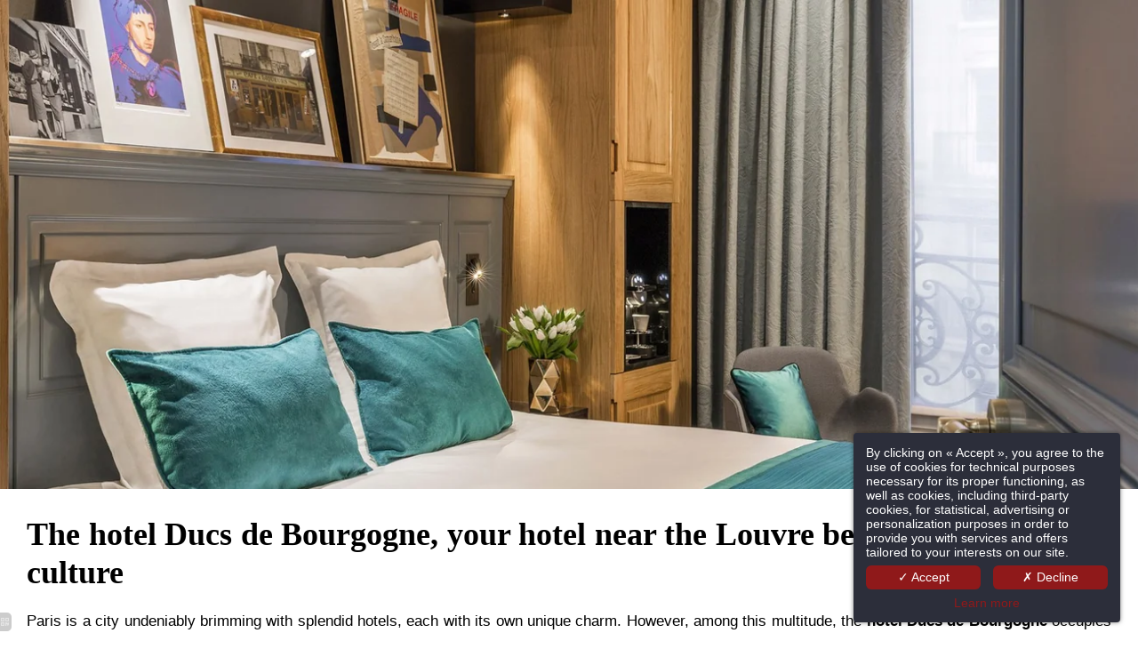

--- FILE ---
content_type: text/html; charset=UTF-8
request_url: https://www.hotel-ducs-de-bourgogne-paris.fr/en/pagex/louvre-hotel-paris.1831.html
body_size: 25787
content:
<!DOCTYPE html>
<html lang="en">
<head>
	<meta charset="utf-8">
	<meta name="referrer" content="origin-when-crossorigin">
	<meta name="format-detection" content="telephone=no">
	<meta name="viewport" content="width=device-width" />

	<link rel="icon" href="https://www.hotel-ducs-de-bourgogne-paris.fr/favicon.ico?8df91ee6da75450432f3ae9c67a6b7c427c80e4c" sizes="32x32">
	<link rel="apple-touch-icon" href="https://hapi.mmcreation.com/hapidam/96bda15b-6861-497e-9110-35d98a0f22ae/logo_flavicon_Ducs-de-Bourgogne.jpeg?w=180&h=180&mode=crop&coi=50%2C50"><!-- 180×180 -->
	<link rel="manifest" href="https://www.hotel-ducs-de-bourgogne-paris.fr/en/manifest.webmanifest.html">
	<title>Hôtel Ducs de Bourgogne | Louvre hotel Paris</title>
<meta name="description" content="The Ducs de Bourgogne Hotel is a 4 star boutique hotel in the 1st arrondissement of Paris, next to the Louvre and the rue de Rivoli" />
<link rel="canonical" href="https://www.hotel-ducs-de-bourgogne-paris.fr/en/pagex/louvre-hotel-paris.1831.html" />
<link rel="alternate" href="https://www.hotel-ducs-de-bourgogne-paris.fr/fr/pagex/hotel-proche-du-louvre.1831.html" hreflang="fr" />
<link rel="alternate" href="https://www.hotel-ducs-de-bourgogne-paris.fr/en/pagex/louvre-hotel-paris.1831.html" hreflang="en" />
<link rel="alternate" href="https://www.hotel-ducs-de-bourgogne-paris.fr/en/pagex/louvre-hotel-paris.1831.html" hreflang="x-default" />
<script>window.dataLayer = window.dataLayer || [];</script>	<meta property="og:type" content="website" />
	<meta property="og:title" content="Hôtel Ducs de Bourgogne | Louvre hotel Paris" />
	<meta property="og:description" content="The Ducs de Bourgogne Hotel is a 4 star boutique hotel in the 1st arrondissement of Paris, next to the Louvre and the rue de Rivoli" />
	<meta property="og:url" content="https://www.hotel-ducs-de-bourgogne-paris.fr/en/pagex/louvre-hotel-paris.1831.html" />

	<meta name="twitter:card" content="summary" />
		<meta name="twitter:title" content="Hôtel Ducs de Bourgogne | Louvre hotel Paris" />
	<meta name="twitter:description" content="The Ducs de Bourgogne Hotel is a 4 star boutique hotel in the 1st arrondissement of Paris, next to the Louvre and the rue de Rivoli" />

			<meta property="og:image" content="https://hapi.mmcreation.com/hapidam/ab37401b-2abc-44e7-b2c2-ef3bb4295789/ducs-de-bourgogne-chambres-suites-001.jpg?w=960&h=960&mode=ratio&coi=50%2C50" />
		<meta name=”twitter:image” content="https://hapi.mmcreation.com/hapidam/ab37401b-2abc-44e7-b2c2-ef3bb4295789/ducs-de-bourgogne-chambres-suites-001.jpg?w=960&h=960&mode=ratio&coi=50%2C50" />
			<script>
	dataLayer.push({
		'event':'genericEvent',
		'language': 'en',
		'pageType': 'seo',
		'pageCode': '',
		'pageId': '1831',
	});
	</script>
		<script type="application/ld+json">[
    {
        "@context": "https:\/\/schema.org",
        "@type": "WebSite",
        "url": "https:\/\/www.hotel-ducs-de-bourgogne-paris.fr\/en\/",
        "name": "Ducs de Bourgogne hotel"
    },
    {
        "@context": "http:\/\/schema.org",
        "@type": "Hotel",
        "name": "Ducs de Bourgogne hotel",
        "description": "",
        "telephone": [
            "+33142339564"
        ],
        "email": "bourgogne@groupecentaurus.com",
        "address": {
            "@type": "PostalAddress",
            "streetAddress": "19 rue du Pont Neuf",
            "addressLocality": "Paris",
            "postalCode": "75001"
        },
        "aggregateRating": {
            "@type": "AggregateRating",
            "ratingValue": 9,
            "bestRating": 10,
            "reviewCount": "230"
        },
        "priceRange": "275.00 EUR (average rate)",
        "starRating": {
            "@type": "Rating",
            "ratingValue": "4"
        },
        "image": {
            "@type": "ImageObject",
            "url": "https:\/\/api.hapidam.com\/share\/16986ff4-d240-499e-a759-cd1113c5758e\/ducs-de-bourgogne-lobby-003.jpg?size=lg",
            "description": "",
            "name": "H\u00f4tel Ducs de Bourgogne"
        }
    }
]</script>
			<script src="https://www.hotel-ducs-de-bourgogne-paris.fr/assets/vendors/klaro-gdpr/klaro_warmup.js"></script>
		<script src="https://www.hotel-ducs-de-bourgogne-paris.fr/assets/vendors/klaro-gdpr/config.js"></script>
		<script>klaroConfig.privacyPolicy = '#privacy'; klaroConfig.theme = 'dark';</script>
		<script src="https://www.hotel-ducs-de-bourgogne-paris.fr/assets/vendors/klaro-gdpr/klaro.js"></script>
		<script>setTimeout(klaro.getManager,2000);</script>
		<!-- Global site tag (gtag.js) - Google Analytics -->
<script async src="https://www.googletagmanager.com/gtag/js?id=G-JNT8P1BP21"></script>
<script type="application/javascript" >
window.dataLayer = window.dataLayer || [];
function gtag(){dataLayer.push(arguments);}
gtag('js', new Date());
	gtag('config', 'G-JNT8P1BP21', { 'anonymize_ip': true });
	</script>

		

<!-- google-site-verification -->
<meta name="google-site-verification" content="-aHWxmVXtVJyEhDbpLkD8O0F-XpZmMhqiO6putT_r60" />

<!-- The Hotels Network -->
<script src='https://www.thehotelsnetwork.com/js/hotel_price_widget.js?hotel_id=1099573&property_id=1025163&account_key=2f8d9815f6b8560b2275e4da16d30b9c' defer></script>

<!-- Hotel Direct Booster -->
<script type='text/javascript' id="visitor_id" alt='script_chat' src='https://hdb-solutions.com/livechat/fastbooking/base.js?hotel_ref=frpar13473' charset='utf-8'></script>

<!-- GA4 -->
<!-- Global site tag (gtag.js) - Google Analytics -->
<script async src="https://www.googletagmanager.com/gtag/js?id=G-JNT8P1BP21"></script>
<script>
  window.dataLayer = window.dataLayer || [];
  function gtag(){dataLayer.push(arguments);}
  gtag('js', new Date());

  gtag('config', 'G-JNT8P1BP21');
</script>
	
	<!--CRW-OG-IMAGES:START-->
	<meta property="og:image" content="https://hapi.mmcreation.com/hapidam/ab37401b-2abc-44e7-b2c2-ef3bb4295789/ducs-de-bourgogne-chambres-suites-001.jpg?size=lg" /> <meta property="og:image:alt" content="H&ocirc;tel Ducs de Bourgogne | Louvre hotel Paris" />

	<!--CRW-OG-IMAGES:END-->

	    <script>
    var ms_ie = false;
    var ua = window.navigator.userAgent;
    var old_ie = ua.indexOf('MSIE ');
    var new_ie = ua.indexOf('Trident/');
    if ((old_ie > -1) || (new_ie > -1)) {
        ms_ie = true;
    }

    var ENV_PSPEED= false;
    var ENV_ADMIN= false;
    var ENV_HID= "193";
    var HOST = "https://www.hotel-ducs-de-bourgogne-paris.fr";
    var BASEPATH = "https://www.hotel-ducs-de-bourgogne-paris.fr/";
    var APPS_URL = "/";
    var ENV_PAGE= "pagex";
    var ENV_PARAM= "louvre-hotel-paris.1831";
    var ENV_LNG= "en";
    var IMAGE_CUSTOM_QUALITY= "100";
    var IMAGE_LAZY_MODE= "color";
    var ENV_WEBP = false;
    var ENV_MOBILE = false;
    var ENV_TABLET = false;
    var ENV_IE= 0;

    var ENV_GOOGLE_UAC = "G-JNT8P1BP21";
    var ENV_MATOMO_URL = "";
    var ENV_MATOMO_SID = "";

    var ENV_ID= "";
    var ENV_DEV= false;
    var ENV_DEBUG= false;

    var SKIN_map_cluster_lg = "";
    var SKIN_map_cluster_md = "";
    var SKIN_map_cluster_sm = "";

    var SKIN_map_cluster_lg_text = "";
    var SKIN_map_cluster_md_text = "";
    var SKIN_map_cluster_sm_text = "";

    var SKIN_map_cluster_lg_icon = "";
    var SKIN_map_cluster_md_icon = "";
    var SKIN_map_cluster_sm_icon = "";

    var slider_offres;
    var cookiesDirectiveSettings = {
        message : "We are using cookies to give you the best experience on our site. By continuing to use our website, you consent to cookies being used.",
        closeMessage : "Do not show this message again"
    };

    var ENV_CONFIG = {
    	hid: 193,
        rgpd_allow_video: false,
    	country_code: "",
    }

    // detect if the current page is called in iframe from the same website
    var ENV_IFRAME = top.frames.length!=0 && top.frames[0].location.host==document.location.host;
    if(ENV_IFRAME)
    {
        document.querySelector('html').classList.add('in-frame')
    }
    </script>
    
	<style>
	/*
	Prevent content flickering without CSS
	*/
	body.loading { opacity:0;  }
	</style>

	<!--HAPI-MOVE-TO-HEAD:CSS-->
	<!--HAPI-MOVE-TO-HEAD:JS-->
<script src="https://cdn.jsdelivr.net/npm/hapi-video@1.2.2/dist/hapi-video.min.js" async defer></script>

	</head>
<body
	id="page-pagex" lang="en"
	data-page-id=""
	data-page-code=""
	data-page-tags=""
	data-page-slug="louvre-hotel-paris.1831"
	data-page_iframe="0"
	
	
	
	data-lng="en"
	data-terminal="desktop"
	data-header="false"
	data-book-in-frame="0"
	class="loading frontend  "
	data-scrollpad="0"
	data-scrollpad-tablet="0"
	data-scrollpad-mobile="0"
	>
	<!-- HAPI2 © www.mmcreation.com (V185)-->	<div class="hapi_content_wrapper">
		<header id="page_header" class="hide-in-frame">
			
								<div id="row-navigation" row-id="17748" row-code="navigation" row-type="1" desktop="true" mobile="true" data-fullscreen="false" data-tablet-fullscreen="false" data-mobile-fullscreen="false" class="page_row ">
						<div class="page_row_background"  >
														<div class="page_row_overlay">
								<div class="page_row_content">
											<div class="page_row_classic grid_row">
							<div class="grid_cell" style="width:100%;">
												<div content-id="navigation_1137" private-id="17748_3469" class="mod_content">
								<div id="mod65ba1fec" class="module_wrapper" code="" module="navbar" template="_default" skin="_default">				
				<div style="z-index:100;" class="tophat-bar " data-tophat-key="navbar-menu" data-tophat-group="" data-tophat-burger-label="" data-tophat-burger-link="javascript:window.fspanel(263,'toggle');void(0);" data-tophat-burger-animation="left" data-tophat-burger-position="left" data-tophat-burger-visibility="" data-tophat-burger-order="first" data-tophat-burger-mobile-position="left" data-tophat-burger-mobile-visibility="" data-tophat-burger-mobile-order="first" data-tophat-burger-header="&amp;nbsp;" data-tophat-burger-prepend="" data-tophat-burger-append="" data-tophat-logo="left" data-tophat-logo-mobile="left" data-tophat-parts="left,middle,right"><div class="tophat-bar-part" data-tophat-align="left"><a  class="tophat-bar-logo" logo-w="0" screen="desktop" href="https://www.hotel-ducs-de-bourgogne-paris.fr/en/"><span><img alt="" src="https://hapi.mmcreation.com/hapidam/4efaa3bf-3245-4dd3-8168-329d843c866d/hotel_ducs_de_bourgogne_logo.png?w=640&h=640&mode=inside&coi=50%2C50"></span></a><a  class="tophat-bar-logo" logo-w="0" screen="mobile" href="https://www.hotel-ducs-de-bourgogne-paris.fr/en/"><span><img alt="" src="https://hapi.mmcreation.com/hapidam/4efaa3bf-3245-4dd3-8168-329d843c866d/hotel_ducs_de_bourgogne_logo.png?w=640&h=640&mode=inside&coi=50%2C50"></span></a></div><div class="tophat-bar-part" data-tophat-align="middle"><div class="nav-item  " data-tophat-class="" data-tophat-group="0" data-tophat-level="0" screen="both" data-tophat-burgerlevel="0" data-tophat-burgermode="auto" data-tophat-skin="underline"><a   class="nav-link react "  href="https://www.hotel-ducs-de-bourgogne-paris.fr/en/"><span class="label" data-burger-label=""><span class="label-content"> HOTEL </span></span></a></div><div class="nav-item  " data-tophat-class="" data-tophat-group="0" data-tophat-level="0" screen="both" data-tophat-burgerlevel="0" data-tophat-burgermode="auto" data-tophat-skin="underline"><a   class="nav-link react "  href="https://www.hotel-ducs-de-bourgogne-paris.fr/en/page/rooms-hotel-chatelet-les-halles.2388.html"><span class="label" data-burger-label=""><span class="label-content"> ROOMS </span></span></a></div><div class="nav-item  " data-tophat-class="" data-tophat-group="0" data-tophat-level="0" screen="both" data-tophat-burgerlevel="0" data-tophat-burgermode="auto" data-tophat-skin="underline"><a   class="nav-link react "  href="https://www.hotel-ducs-de-bourgogne-paris.fr/en/page/breakfast-hotel-paris-louvre.2389.html"><span class="label" data-burger-label=""><span class="label-content"> BREAKFAST </span></span></a></div><div class="nav-item  " data-tophat-class="" data-tophat-group="0" data-tophat-level="0" screen="both" data-tophat-burgerlevel="0" data-tophat-burgermode="auto" data-tophat-skin="underline"><a   class="nav-link react "  href="https://www.hotel-ducs-de-bourgogne-paris.fr/en/page/services-4-star-hotel-in-paris.9059.html"><span class="label" data-burger-label=""><span class="label-content"> SERVICES </span></span></a></div><div class="nav-item  " data-tophat-class="" data-tophat-group="0" data-tophat-level="0" screen="both" data-tophat-burgerlevel="0" data-tophat-burgermode="auto" data-tophat-skin="default"><a   class="nav-link react "  href="https://www.hotel-ducs-de-bourgogne-paris.fr/en/page/offers-hotel-rue-pont-neuf-paris.13167.html"><span class="label" data-burger-label=""><span class="label-content"> OFFERS </span></span></a></div><div class="nav-item  horizontal-mask" data-tophat-class="horizontal-mask" data-tophat-group="0" data-tophat-level="0" screen="both" data-tophat-burgerlevel="0" data-tophat-burgermode="auto" data-tophat-skin="default"><a   class="nav-link react "  href="https://www.hotel-ducs-de-bourgogne-paris.fr/en/page/commitments-chatelet-les-halles-hotel.21277.html"><span class="label" data-burger-label=""><span class="label-content"> COMMITMENTS </span></span></a></div><div class="nav-item  " data-tophat-class="" data-tophat-group="0" data-tophat-level="0" screen="both" data-tophat-burgerlevel="0" data-tophat-burgermode="auto" data-tophat-skin="underline"><a   class="nav-link react "  href="https://www.hotel-ducs-de-bourgogne-paris.fr/en/page/gallery-hotel-paris-1st-arrondissement.2390.html"><span class="label" data-burger-label=""><span class="label-content"> GALLERY </span></span></a></div><div class="nav-item  " data-tophat-class="" data-tophat-group="0" data-tophat-level="0" screen="both" data-tophat-burgerlevel="0" data-tophat-burgermode="auto" data-tophat-skin="underline"><a   class="nav-link react "  href="https://www.hotel-ducs-de-bourgogne-paris.fr/en/page/contact-4-star-hotel-paris.2386.html"><span class="label" data-burger-label=""><span class="label-content"> CONTACT </span></span></a></div></div><div class="tophat-bar-part" data-tophat-align="right"><div class="nav-item  LanguageMenu" data-tophat-class="LanguageMenu" data-tophat-group="0" data-tophat-level="999" screen="both" data-tophat-burgerlevel="999" data-tophat-burgermode="auto" data-tophat-skin="default"><a   class="nav-link react "  href="#"><span class="label" data-burger-label="&lt;i class=&quot;far fa-globe&quot;&gt;&lt;/i&gt; Languages"><span class="label-content"> EN </span></span></a><ul class="nav-dropdown" data-tophat-skin="default"><li  class=" "><a  href="https://www.hotel-ducs-de-bourgogne-paris.fr/fr/pagex/hotel-proche-du-louvre.1831.html" ><span class="label" data-burger-label=""><span class="label-content"> Français </span></span></a></li><li  class=" "><a  href="https://www.hotel-ducs-de-bourgogne-paris.fr/en/pagex/louvre-hotel-paris.1831.html" ><span class="label" data-burger-label=""><span class="label-content"> English </span></span></a></li></ul></div><div class="nav-item  " data-tophat-class="" data-tophat-group="0" data-tophat-level="999" screen="both" data-tophat-burgerlevel="999" data-tophat-burgermode="auto" data-tophat-skin="background"><a   class="nav-link react "  href="https://www.book-secure.com/index.php?s=results&property=frpar13473&arrival=2025-11-19&departure=2025-11-20&adults1=2&children1=0&locale=en_GB&currency=EUR&stid=c71uaprg1&_fbtl=undefined&FSTBKNGTrackLink=undefined&arrivalDateValue=2025-11-19&fromyear=2025&frommonth=11&fromday=19&nbNightsValue=1&_gl=1*a7ppwu*_ga*NzIxOTIzMTg0LjE3NjE1NTkxMzY.*_ga_75BS2DG1WC*czE3NjM0NzgyMjIkbzUkZzEkdDE3NjM0NzgyOTkkajYwJGwwJGgxNzg2Nzc1OTA1*_ga_L05E6552YD*czE3NjM0NzgyMjEkbzUkZzEkdDE3NjM0Nzk0MzQkajYwJGwwJGgw&redir=BIZ-so5523q0o4&Clusternames=FRPHCHTLDDBourgogne&rt=1763479438&connectName=FRPHCHTLDDBourgogne&cname=FRPHCHTLDDBourgogne&Hotelnames=Fr-PHC-Des-Ducs-De-Bourgogne&hname=Fr-PHC-Des-Ducs-De-Bourgogne&cluster=FRPHCHTLDDBourgogne"><span class="label" data-burger-label=""><span class="label-content"><i class="navbar-icon-prepend far fa-calendar-alt"></i> BOOK </span></span></a></div></div></div></div>							</div>
											</div>
						</div>
										</div>
							</div>
						</div>
					</div>
					

		</header>
		<div id="content_container">
			<div id="content">
									<div id="row-112773" row-id="112773" row-code="112773" row-type="grille" desktop="true" mobile="true" data-fullscreen="false" data-tablet-fullscreen="false" data-mobile-fullscreen="false" class="page_row header-banner">
						<div class="page_row_background"  >
														<div class="page_row_overlay">
								<div class="page_row_content">
													<div class="page_row_grid grid_row" mobile="true" data-grid-reverse="none" data-grid-breakpoint="1" data-grid-type="1" data-grid-gutter="0" data-grid-gutter-mobile="0" data-grid-gutter-overall="0">
					<div cell-index="1" mobile="true" class="grid_cell gcc" style="flex:1;">		<div id="grid_cell-112773-128241" class="grid_cell_wrapper  with_picture" grid-cell="112773-128241" private-id="112773-163315" data-background-image="https://hapi.mmcreation.com/hapidam/ab37401b-2abc-44e7-b2c2-ef3bb4295789/ducs-de-bourgogne-chambres-suites-001.jpg?w=1920&h=1920&mode=crop&coi=50%2C50" aria-label="H&ocirc;tel Ducs de Bourgogne | Louvre hotel Paris" data-valign="top" data-halign="stretch" data-button-align="left" data-tablet-valign="" data-tablet-halign="" data-tablet-button-align="" data-mobile-valign="" data-mobile-halign="" data-mobile-button-align="" data-row-level="1">
						<div class="cell_container" onclick="" content-id="112773_128241" private-id="112773_163315" overlay-hover="false">
									&nbsp;
								</div>
		</div>
		</div>				</div>
												</div>
							</div>
						</div>
					</div>
									
									<div id="row-112774" row-id="112774" row-code="112774" row-type="grille" desktop="true" mobile="true" data-fullscreen="false" data-tablet-fullscreen="false" data-mobile-fullscreen="false" class="page_row  light">
						<div class="page_row_background"  >
														<div class="page_row_overlay">
								<div class="page_row_content">
													<div class="page_row_grid grid_row" mobile="true" data-grid-reverse="none" data-grid-breakpoint="1" data-grid-type="1" data-grid-gutter="0" data-grid-gutter-mobile="0" data-grid-gutter-overall="0">
					<div cell-index="1" mobile="true" class="grid_cell gcc" style="flex:1;">		<div id="grid_cell-112774-137323" class="grid_cell_wrapper  with_text_1" grid-cell="112774-137323" private-id="112774-163316" data-valign="top" data-halign="stretch" data-button-align="left" data-tablet-valign="" data-tablet-halign="" data-tablet-button-align="" data-mobile-valign="" data-mobile-halign="" data-mobile-button-align="" data-row-level="1">
						<div class="cell_container" onclick="" content-id="112774_137323" private-id="112774_163316" overlay-hover="false" cell-color="#000000">
									<div class="cell_content">
													<div class="part_1" data-text-transition="default">
																	<div class="part_1_1">
										<div class="part_wrapper">
											<div><h1 style="text-align: justify;">The hotel Ducs de Bourgogne, your hotel near the Louvre between comfort and culture</h1>

<p style="text-align: justify;">Paris is a city undeniably brimming with splendid hotels, each with its own unique charm. However, among this multitude, the<strong> hotel Ducs de Bourgogne</strong> occupies a special place. Nestled along the rue du Pont Neuf, it stands out as an establishment <strong> close to the Louvre</strong>, offering your stay a perfect fusion of tourism, cultural richness and unrivalled charm.</p>

<h2 style="text-align: justify;">Choose a rue de Rivoli hotel in Paris for its personality</h2>

<p style="text-align: justify;">Coming to the <a  href="https://www.hotel-ducs-de-bourgogne-paris.fr/en/pagex/paris-hotel-1st-borought.274.html">1st arrondissement of Paris</a>, whether for business or pleasure, is to guarantee yourself a truly exceptional stay, thanks to the multitude of experiences the French capital has to offer. So why not begin this adventure by opting for a <strong>hotel located just a stone&#39;s throw from the Louvre</strong>, an establishment that perfectly embodies French elegance and charm? The <a  href="https://www.hotel-ducs-de-bourgogne-paris.fr/en/">Hotel Ducs de Bourgogne</a> has successfully taken up this bold challenge. From the moment you arrive, you&#39;ll be captivated by the Parisian colors of the decor, the delicate fabrics, the warm tones of copper and wood, all of which contribute to creating an ambience where the charm and comfort <a  href="https://www.hotel-ducs-de-bourgogne-paris.fr/en/page/rooms-hotel-chatelet-les-halles.2388.html">of the rooms</a> are harmoniously combined. As you explore the common areas of this <a  href="https://www.hotel-ducs-de-bourgogne-paris.fr/en/pagex/4-star-hotel-in-paris-1st.3046.html">4-star hotel in Paris</a>, you&#39;ll discover rooms carved out of stone, a tribute to the typical cellar architecture of the city&#39;s majestic Haussmann buildings. In addition to impeccable services such as concierge service, 24-hour reception and <a  href="https://www.hotel-ducs-de-bourgogne-paris.fr/en/page/breakfast-hotel-paris-louvre.2389.html">a</a> hearty <a  href="https://www.hotel-ducs-de-bourgogne-paris.fr/en/page/breakfast-hotel-paris-louvre.2389.html">breakfast</a>, this <strong>hotel near the Louvre in Paris</strong> stands out for its atmosphere of tranquility and well-being.</p>

<h2 style="text-align: justify;">Hotel in Paris at the Louvre, a prestigious address in the heart of the city</h2>

<p style="text-align: justify;">The Hotel Ducs de Bourgogne lies along the picturesque <a  href="https://www.hotel-ducs-de-bourgogne-paris.fr/en/page/contact-4-star-hotel-paris.2386.html">Rue du Pont Neuf</a> in Paris. This address is a true gem for those wishing to enjoy an immersive cultural experience in Paris, with the <strong>Louvre Museum</strong> as the focal point of their stay. When we think of the Louvre, we inevitably think of the world-famous museum, its majestic courtyard and famous glass pyramids. However, the <strong>Louvre district</strong> is also full of exciting things to discover. This <strong>hotel in the heart of the Louvre</strong> is less than a ten-minute walk away, a route that takes you past architectural treasures such as the Samaritaine and the church of St Germain l&#39;Auxerrois. Once there, you&#39;ll marvel at the impressive architecture of this emblematic museum. From must-see masterpieces such as the Mona Lisa to the mysteries of ancient Egypt, temporary exhibitions and the iconic glass pyramid, the Louvre is well worth exploring in depth. What&#39;s more, the <strong>hotel &#39;s central location on Rue du Pont Neuf in Paris</strong> opens the door to other emblematic Parisian landmarks. The Eiffel Tower, the Tuileries Gardens, the Ile de la Cit&eacute; and the majestic <a  href="https://www.hotel-ducs-de-bourgogne-paris.fr/en/pagex/hotel-near-notre-dame-paris.276.html">Notre-Dame de Paris cathedral</a>, the bookshops along the Seine, as well as the lively restaurants and bars for unforgettable evenings, all Paris has to offer. The Hotel Ducs de Bourgogne is a perfect haven of peace, a 4-star establishment ideal for a stay in the heart of Paris, whether you&#39;re traveling with family, friends or lovers. Even business travelers will find what they&#39;re looking for, thanks to a well-equipped <a  href="https://www.hotel-ducs-de-bourgogne-paris.fr/en/page/seminars-hotel-meeting-room-paris.13756.html">seminar room</a> and a central location in the 1st arrondissement of Paris.</p>
			<style>
			.pagex-crosslink-wrapper {
				margin:2em 0;
				padding:1.5em;
				border:1px dashed currentColor;
			}
			</style>
			<div class="pagex-crosslink-wrapper">
				<h2>Read also:</h2>
				<ul>							<li><a  href="https://www.hotel-ducs-de-bourgogne-paris.fr/en/pagex/hotel-near-la-samaritaine.1830.html">Hotel near La Samaritaine</a></li>
														<li><a  href="https://www.hotel-ducs-de-bourgogne-paris.fr/en/pagex/hotel-near-pont-neuf-paris.1276.html">Hotel near Pont Neuf Paris</a></li>
														<li><a  href="https://www.hotel-ducs-de-bourgogne-paris.fr/en/pagex/chatelet-hotel.1274.html">Chatelet hotel</a></li>
														<li><a  href="https://www.hotel-ducs-de-bourgogne-paris.fr/en/pagex/paris-hotel-near-louvre.277.html">Paris hotel near Louvre</a></li>
														<li><a  href="https://www.hotel-ducs-de-bourgogne-paris.fr/en/pagex/hotel-near-notre-dame-paris.276.html">Hotel near Notre Dame de Paris</a></li>
							</ul>
			</div></div>										</div>
									</div>
																</div>
												</div>
								</div>
		</div>
		</div>				</div>
												</div>
							</div>
						</div>
					</div>
					

			</div>
		</div>
		<footer id="page_footer" class="hide-in-frame">
			 					<div id="row-social" row-id="17750" row-code="social" row-type="grille" desktop="true" mobile="true" data-fullscreen="false" data-tablet-fullscreen="false" data-mobile-fullscreen="false" class="page_row ">
						<div class="page_row_background"  >
														<div class="page_row_overlay">
								<div class="page_row_content">
													<div class="page_row_grid grid_row" mobile="true" data-grid-reverse="none" data-grid-breakpoint="1" data-grid-type="2" data-grid-gutter="1" data-grid-gutter-mobile="1" data-grid-gutter-overall="0">
					<div cell-index="1" mobile="true" class="grid_cell gcc" style="flex:1;">		<div id="grid_cell-social-7444" class="grid_cell_wrapper  dark with_text_1 with_link with_background_color" grid-cell="social-7444" private-id="17750-29059" data-valign="center" data-halign="center" data-button-align="left" data-tablet-valign="" data-tablet-halign="" data-tablet-button-align="" data-mobile-valign="" data-mobile-halign="" data-mobile-button-align="" data-row-level="1">
						<div class="cell_container" onclick="" content-id="social_7444" private-id="17750_29059" overlay-hover="true" cell-color="#ffffff">
									<div class="cell_content">
													<div class="part_1" data-text-transition="default">
																	<div class="part_1_1">
										<div class="part_wrapper">
											<p><span class="fab fa-facebook"></span> <strong>SUBSCRIBE</strong></p>										</div>
									</div>
																</div>
														<div class="part_2" style="margin-top:0em; display: none;">
																	<div class="part_wrapper">
										<p><a  href="https://www.facebook.com/HotelDucsDeBourgogne/" class="button1" data-bigtarget=".cell_container" target="_blank" ><span>More details</span></a></p>
									</div>
																</div>
												</div>
								</div>
		</div>
		</div><div cell-index="2" mobile="true" class="grid_cell gcc" style="flex:1;">		<div id="grid_cell-social-7445" class="grid_cell_wrapper  dark with_text_1 with_link with_background_color" grid-cell="social-7445" private-id="17750-29058" data-valign="center" data-halign="center" data-button-align="left" data-tablet-valign="" data-tablet-halign="" data-tablet-button-align="" data-mobile-valign="" data-mobile-halign="" data-mobile-button-align="" data-row-level="1">
						<div class="cell_container" onclick="" content-id="social_7445" private-id="17750_29058" overlay-hover="true" cell-color="#ffffff">
									<div class="cell_content">
													<div class="part_1" data-text-transition="default">
																	<div class="part_1_1">
										<div class="part_wrapper">
											<p><span class="fal fa-envelope"></span> <strong>CONTACT US</strong></p>										</div>
									</div>
																</div>
														<div class="part_2" style="margin-top:0em; display: none;">
																	<div class="part_wrapper">
										<p><a  href="mailto:bourgogne@groupecentaurus.com" class="button1" data-bigtarget=".cell_container"  ><span>More details</span></a></p>
									</div>
																</div>
												</div>
								</div>
		</div>
		</div>				</div>
												</div>
							</div>
						</div>
					</div>
										<div id="row-infos-footer" row-id="17749" row-code="infos-footer" row-type="grille" desktop="true" mobile="true" data-fullscreen="false" data-tablet-fullscreen="false" data-mobile-fullscreen="false" class="page_row  dark">
						<div class="page_row_background"  >
														<div class="page_row_overlay">
								<div class="page_row_content">
													<div class="page_row_grid grid_row" mobile="true" data-grid-reverse="none" data-grid-breakpoint="1" data-grid-type="3" data-grid-gutter="0" data-grid-gutter-mobile="0" data-grid-gutter-overall="0">
					<div cell-index="1" mobile="true" class="grid_cell gcc" style="flex:1;">		<div id="grid_cell-infos-footer-7314" class="grid_cell_wrapper  with_text_1" grid-cell="infos-footer-7314" private-id="17749-29054" data-valign="top" data-halign="left" data-button-align="left" data-tablet-valign="" data-tablet-halign="" data-tablet-button-align="" data-mobile-valign="center" data-mobile-halign="center" data-mobile-button-align="" data-row-level="1">
						<div class="cell_container" onclick="" content-id="infos-footer_7314" private-id="17749_29054" overlay-hover="false">
									<div class="cell_content">
													<div class="part_1" data-text-transition="default">
																	<div class="part_1_1">
										<div class="part_wrapper">
											<p class="surtitre">CONTACT
</p>
<p>Ducs de Bourgogne hotel
  <br />
  19 rue du Pont Neuf
  <br />
  75001 Paris -&nbsp;France
</p>										</div>
									</div>
																</div>
												</div>
								</div>
		</div>
		</div><div cell-index="2" mobile="true" class="grid_cell gcc" style="flex:1;">		<div id="grid_cell-infos-footer-7313" class="grid_cell_wrapper  with_text_1" grid-cell="infos-footer-7313" private-id="17749-29056" data-valign="bottom" data-halign="center" data-button-align="left" data-tablet-valign="" data-tablet-halign="" data-tablet-button-align="" data-mobile-valign="center" data-mobile-halign="center" data-mobile-button-align="" data-row-level="1">
						<div class="cell_container" onclick="" content-id="infos-footer_7313" private-id="17749_29056" overlay-hover="false">
									<div class="cell_content">
													<div class="part_1" data-text-transition="default">
																	<div class="part_1_1">
										<div class="part_wrapper">
											<p class="logo" style="text-align: center;"><a  href="https://www.hotel-ducs-de-bourgogne-paris.fr/en/"><img data-inline="true" alt="" src="https://hapi.mmcreation.com/media/179/Logos%20et%20symboles/logo-ducs-de-bourgogne-white.svg?svgCleanup=1&" style="height:133px; width:250px" /></a>&nbsp;<br />
<br />
<strong>Amadeus : IW PAR530&nbsp;| Sabre : IW 31176 | Galileo/Apollo : IW 43777 | Worldspan : IW 93530</strong></p>

<p class="taille-font-mention-footer" style="text-transform: uppercase; text-align: center;">&copy; 2025 Ducs de Bourgogne hotel.&nbsp;<a  href="https://www.groupecentaurus.com/fr/page/centaurus-hospitality-management-cgv.17600.html">GENERAL TERMS AND&nbsp;CONDITIONS OF SALES</a>&nbsp;.&nbsp;<a  href="https://www.groupecentaurus.com/fr/page/centaurus-hospitality-management-politique-de-confidentialite.10900.html">PRIVACY POLICY</a>&nbsp;.&nbsp;<a  href="https://www.hotel-ducs-de-bourgogne-paris.fr/en/page/legal-hotel-paris-city-center.2385.html">LEGAL&nbsp;MENTIONS</a>&nbsp;. <a  href="https://www.hotel-ducs-de-bourgogne-paris.fr/en/page/faq-4-star-hotel-paris.8850.html">FAQ</a> .&nbsp;<a  href="https://www.groupecentaurus.com/en/page/job-offers-hotels.17281.html" target="_blank">RECRUITMENT</a>&nbsp;.&nbsp;PHOTO &copy; KPICTURES STEFAN KRAUS&nbsp;.&nbsp;<a  href="javascript:klaro.show();void(0);" >COOKIES</a>&nbsp;.&nbsp;<a  href="https://www.agenceweb-sitehotel.com/" target="_blank">HAPI</a> POWERED BY <a  href="https://mmcreation.com/" target="_blank">MMCR&Eacute;ATION</a></p>

<p class="taille-font-mention-footer" style="text-transform: uppercase; text-align: center;"><a  href="https://www.groupecentaurus.com/" target="_blank"><img alt="" src="https://hapi.mmcreation.com/hapidam/a9381ef8-3721-4b2a-8cde-d10f99641bc6/CENTAURUS-Logo-fond-bleu-quadri.png.png" style="height:86px; width:150px" /></a></p>

<p style="text-align: center;">&nbsp;</p>

<p class="taille-font-mention-footer" style="text-transform: uppercase; text-align: center;"><span style="color:#ffffff">The Ducs de Bourgogne is a <a  href="https://www.groupecentaurus.com/en" target="_blank">Centaurus - Hospitality Odyssey</a> destination managed by <a  href="https://www.groupecentaurus.com/en/page/expert-in-hotel-management.11119.html">Centaurus Hospitality Management</a>.</span></p>										</div>
									</div>
																</div>
												</div>
								</div>
		</div>
		</div><div cell-index="3" mobile="true" class="grid_cell gcc" style="flex:1;">		<div id="grid_cell-infos-footer-7312" class="grid_cell_wrapper  with_text_1" grid-cell="infos-footer-7312" private-id="17749-29055" data-valign="top" data-halign="right" data-button-align="left" data-tablet-valign="" data-tablet-halign="" data-tablet-button-align="" data-mobile-valign="center" data-mobile-halign="center" data-mobile-button-align="" data-row-level="1">
						<div class="cell_container" onclick="" content-id="infos-footer_7312" private-id="17749_29055" overlay-hover="false">
									<div class="cell_content">
													<div class="part_1" data-text-transition="default">
																	<div class="part_1_1">
										<div class="part_wrapper">
											<p class="surtitre" style="text-align: right;">INFORMATIONS
</p>
<p style="text-align: right;">T : <a href="tel:+33142339564">+33 1 42 33 95 64</a>
  <br />
  <a  href="mailto:bourgogne@groupecentaurus.com">bourgogne@groupecentaurus.com</a>&nbsp;
</p>										</div>
									</div>
																</div>
												</div>
								</div>
		</div>
		</div>				</div>
												</div>
							</div>
						</div>
					</div>
									
									<div id="row-37196" row-id="37196" row-code="37196" row-type="1" desktop="true" mobile="true" data-fullscreen="false" data-tablet-fullscreen="false" data-mobile-fullscreen="false" class="page_row  dark">
						<div class="page_row_background"  >
														<div class="page_row_overlay">
								<div class="page_row_content">
											<div class="page_row_classic grid_row">
							<div class="grid_cell" style="width:100%;">
												<div content-id="37196_7580" private-id="37196_7580" class="mod_content">
								<div id="modfe7c3880" class="module_wrapper" code="" module="seo" template="linklist" skin="_default">			<style>
			/* ---------- MIXINS_START ---------- */
/* COLORS */
/* ---------- MIXINS_END ------------ */
#modfe7c3880 ul {
  display: inline-flex;
  list-style: none;
}
#modfe7c3880 ul li {
  padding-right: 10px;
}
#modfe7c3880 ul li a {
  text-decoration: none;
  color: #ffffff;
  font-size: 1em;
  font-family: "Roboto Condensed", serif;
  -webkit-font-smoothing: antialiased;
}
			</style>
						<div id="modfe7c3880" class="moduleTemplate" type="linklist" skin="_default" data-item-count="5">
								<ul>
											<li>
							<a
								id="main_actu-3046"
								href="https://www.hotel-ducs-de-bourgogne-paris.fr/en/pagex/4-star-hotel-in-paris-1st.3046.html#backlink:actu-3046"
								target="_self"
								>
								<span>
									<span class="title">4 star hotel in Paris 1st</span>
																	</span>
							</a>
						</li>
												<li>
							<a
								id="main_actu-3045"
								href="https://www.hotel-ducs-de-bourgogne-paris.fr/en/pagex/hotel-with-meeting-room-paris.3045.html#backlink:actu-3045"
								target="_self"
								>
								<span>
									<span class="title">Hotel with meeting room in Paris</span>
																	</span>
							</a>
						</li>
												<li>
							<a
								id="main_actu-1277"
								href="https://www.hotel-ducs-de-bourgogne-paris.fr/en/pagex/rue-de-rivoli-hotel-paris.1277.html#backlink:actu-1277"
								target="_self"
								>
								<span>
									<span class="title">Rue de Rivoli hotel Paris</span>
																	</span>
							</a>
						</li>
												<li>
							<a
								id="main_actu-1275"
								href="https://www.hotel-ducs-de-bourgogne-paris.fr/en/pagex/boutique-hotel-paris.1275.html#backlink:actu-1275"
								target="_self"
								>
								<span>
									<span class="title">Boutique hotel Paris</span>
																	</span>
							</a>
						</li>
												<li>
							<a
								id="main_actu-4169"
								href="https://www.hotel-ducs-de-bourgogne-paris.fr/en/pagex/seminar-room-paris.4169.html#backlink:actu-4169"
								target="_self"
								>
								<span>
									<span class="title">Seminar room Paris</span>
																	</span>
							</a>
						</li>
										</ul>
			</div>
			</div>							</div>
											</div>
						</div>
										</div>
							</div>
						</div>
					</div>
					

		</footer>
	</div>
		<!-- FSPANEL CONTENT -->
		<div class="fsPanel-lazy-placeholder"></div>
		<div class="bppContainer-backdrop">
		<div class="bppContainer-wrapper">
			<div class="bppContainer"></div>
		</div>
	</div>
			<link rel="stylesheet" media="screen" href="https://hapi.mmcreation.com/assets/dist/fa.css?v=507c79ead1e6cc20246ad9aa27120e6d709964ec">
		<link rel="stylesheet" media="screen" href="https://hapi.mmcreation.com/assets/dist/public.css?v=507c79ead1e6cc20246ad9aa27120e6d709964ec" />
		<link rel="stylesheet" media="screen" href="https://hapi.mmcreation.com/assets/dist/public.00.essentials.css?v=507c79ead1e6cc20246ad9aa27120e6d709964ec" />
		<link rel="stylesheet" media="screen" href="https://hapi.mmcreation.com/assets/dist/public.01.extra.css?v=507c79ead1e6cc20246ad9aa27120e6d709964ec" />
		<link rel="stylesheet" media="screen" href="https://hapi.mmcreation.com/assets/dist/public.02.intl-tel-input.css?v=507c79ead1e6cc20246ad9aa27120e6d709964ec" />
		<link rel="stylesheet" media="screen" href="https://hapi.mmcreation.com/assets/dist/public.10.bxslider.css?v=507c79ead1e6cc20246ad9aa27120e6d709964ec" />
		<link rel="stylesheet" media="screen" href="https://hapi.mmcreation.com/assets/dist/public.10.fancybox.css?v=507c79ead1e6cc20246ad9aa27120e6d709964ec" />
		<link rel="stylesheet" media="screen" href="https://hapi.mmcreation.com/assets/dist/public.10.vegas.css?v=507c79ead1e6cc20246ad9aa27120e6d709964ec" />
		<link rel="stylesheet" media="screen" href="https://hapi.mmcreation.com/assets/dist/public.20.hapi-core.css?v=507c79ead1e6cc20246ad9aa27120e6d709964ec" />
		<link rel="stylesheet" media="screen" href="https://hapi.mmcreation.com/assets/dist/public.30.gmap-leaflet.css?v=507c79ead1e6cc20246ad9aa27120e6d709964ec" />
		<link rel="stylesheet" media="screen" href="https://www.hotel-ducs-de-bourgogne-paris.fr/assets/dist/_c193_css.css?uuid=507c79ead1e6cc20246ad9aa27120e6d709964ec_1766899922" />
		
		<!--HAPI-MOVE-TO-BOTTOM:CSS-->
<style >
				
.tophat-bar[data-tophat-key="navbar-menu"] .tophat-bar-logo[screen="mobile"] {
  margin-left: 1em !important;
}
@media screen and (max-width: 360px) {
  .tophat-bar[data-tophat-key="navbar-menu"] .tophat-bar-logo[screen="mobile"] > span img {
    max-width: 12.5em !important;
  }
}
.tophat-bar[data-tophat-key="navbar-menu"] .nav-item.mobile-gift {
  font-size: 1.33em;
}
				</style>
<style >.tophat-bar[data-tophat-key="navbar-menu"]{margin:0px 0 0px;font-family:Oswald, sans-serif;text-transform:inherit;background:#ffffff;color:#3a4b4a;font-size:0.8em}@media screen and (max-width:980px){.tophat-bar[data-tophat-key="navbar-menu"]{margin-top:0px;margin-bottom:0px}}@media screen and (max-width:1200px){.tophat-bar[data-tophat-key="navbar-menu"]{font-size:0.875em}}@media screen and (max-width:980px){.tophat-bar[data-tophat-key="navbar-menu"]{font-size:0.9em}}@media screen and (max-width:640px){.tophat-bar[data-tophat-key="navbar-menu"]{font-size:0.8em}}.tophat-bar[data-tophat-key="navbar-menu"].init{height:6em}.tophat-bar[data-tophat-key="navbar-menu"] .tophat-bar-part .tophat-bar-logo[screen="desktop"],.tophat-bar[data-tophat-key="navbar-menu"] .tophat-bar-part .tophat-bar-logo[screen="mobile"]{margin:0 0.3em}.tophat-bar[data-tophat-key="navbar-menu"] .tophat-bar-part .tophat-bar-logo[screen="desktop"]>span,.tophat-bar[data-tophat-key="navbar-menu"] .tophat-bar-part .tophat-bar-logo[screen="mobile"]>span{top:0.3em}.tophat-bar[data-tophat-key="navbar-menu"] .tophat-bar-part .tophat-bar-logo[screen="desktop"]>span img,.tophat-bar[data-tophat-key="navbar-menu"] .tophat-bar-part .tophat-bar-logo[screen="desktop"]>span svg,.tophat-bar[data-tophat-key="navbar-menu"] .tophat-bar-part .tophat-bar-logo[screen="mobile"]>span img,.tophat-bar[data-tophat-key="navbar-menu"] .tophat-bar-part .tophat-bar-logo[screen="mobile"]>span svg{max-width:25em;max-height:25em}@media screen and (max-width:980px){.tophat-bar[data-tophat-key="navbar-menu"] .tophat-bar-part .tophat-bar-logo[screen="desktop"],.tophat-bar[data-tophat-key="navbar-menu"] .tophat-bar-part .tophat-bar-logo[screen="mobile"]{margin:0 0.3em}.tophat-bar[data-tophat-key="navbar-menu"] .tophat-bar-part .tophat-bar-logo[screen="desktop"]>span,.tophat-bar[data-tophat-key="navbar-menu"] .tophat-bar-part .tophat-bar-logo[screen="mobile"]>span{top:1.5em}.tophat-bar[data-tophat-key="navbar-menu"] .tophat-bar-part .tophat-bar-logo[screen="desktop"]>span img,.tophat-bar[data-tophat-key="navbar-menu"] .tophat-bar-part .tophat-bar-logo[screen="desktop"]>span svg,.tophat-bar[data-tophat-key="navbar-menu"] .tophat-bar-part .tophat-bar-logo[screen="mobile"]>span img,.tophat-bar[data-tophat-key="navbar-menu"] .tophat-bar-part .tophat-bar-logo[screen="mobile"]>span svg{max-width:15em;max-height:15em}}@media screen and (max-width:980px){.tophat-bar[data-tophat-key="navbar-menu"] .tophat-bar-part .tophat-bar-logo[screen="desktop"]{display:none !important}}@media screen and (min-width:981px){.tophat-bar[data-tophat-key="navbar-menu"] .tophat-bar-part .tophat-bar-logo[screen="mobile"]{display:none !important}}@media screen and (max-width:980px){.tophat-bar[data-tophat-key="navbar-menu"] .tophat-bar-part .nav-item[screen="desktop"]{display:none !important}}@media screen and (min-width:981px){.tophat-bar[data-tophat-key="navbar-menu"] .tophat-bar-part .nav-item[screen="mobile"]{display:none !important}}.tophat-bar[data-tophat-key="navbar-menu"] .tophat-bar-part[data-tophat-align="left"] .nav-item{margin-left:0.3em}@media screen and (max-width:980px){.tophat-bar[data-tophat-key="navbar-menu"] .tophat-bar-part[data-tophat-align="left"] .nav-item{margin-left:0.3em}}.tophat-bar[data-tophat-key="navbar-menu"] .tophat-bar-part[data-tophat-align="middle"] .nav-item{margin-left:0.15em;margin-right:0.15em}@media screen and (max-width:980px){.tophat-bar[data-tophat-key="navbar-menu"] .tophat-bar-part[data-tophat-align="middle"] .nav-item{margin-left:0.15em;margin-right:0.15em}}.tophat-bar[data-tophat-key="navbar-menu"] .tophat-bar-part[data-tophat-align="right"] .nav-item{margin-right:0.3em}@media screen and (max-width:980px){.tophat-bar[data-tophat-key="navbar-menu"] .tophat-bar-part[data-tophat-align="right"] .nav-item{margin-right:0.3em}}.tophat-bar[data-tophat-key="navbar-menu"] .tophat-bar-part .nav-item>.nav-link .label{padding-left:1.5em;padding-right:1.5em;font-weight:400;letter-spacing:0.1em}@media screen and (max-width:980px){.tophat-bar[data-tophat-key="navbar-menu"] .tophat-bar-part .nav-item{margin-left:0.15em;margin-right:0.15em}.tophat-bar[data-tophat-key="navbar-menu"] .tophat-bar-part .nav-item>.nav-link .label{padding-left:0.5em;padding-right:0.5em}}.tophat-bar[data-tophat-key="navbar-menu"] .tophat-bar-part .nav-item[data-tophat-skin="default"].active>.nav-link.react .label,.tophat-bar[data-tophat-key="navbar-menu"] .tophat-bar-part .nav-item[data-tophat-skin="default"]:hover>a.nav-link.react .label{color:#808975}.tophat-bar[data-tophat-key="navbar-menu"] .tophat-bar-part .nav-item[data-tophat-skin="underline"].active>.nav-link.react .label,.tophat-bar[data-tophat-key="navbar-menu"] .tophat-bar-part .nav-item[data-tophat-skin="underline"]:hover>a.nav-link.react .label{color:#808975;border-bottom-color:#808975}.tophat-bar[data-tophat-key="navbar-menu"] .tophat-bar-part .nav-item[data-tophat-skin="background"]>.nav-link .label{color:#5e1211;background:rgba(255, 255, 255, 0);padding-left:1em;padding-right:1em;border:0px solid rgba(255, 97, 75, 0)}.tophat-bar[data-tophat-key="navbar-menu"] .tophat-bar-part .nav-item[data-tophat-skin="background"]>.nav-link .label .label-content{font-family:inherit;font-size:1em;font-weight:400;letter-spacing:0em}.tophat-bar[data-tophat-key="navbar-menu"] .tophat-bar-part .nav-item[data-tophat-skin="background"].active>.nav-link.react .label,.tophat-bar[data-tophat-key="navbar-menu"] .tophat-bar-part .nav-item[data-tophat-skin="background"]:hover>a.nav-link.react .label{color:#8f191a;background:rgba(218, 83, 64, 0);border-color:rgba(218, 83, 64, 0)}@media screen and (max-width:980px){.tophat-bar[data-tophat-key="navbar-menu"] .tophat-bar-part .nav-item[data-tophat-skin="background"]>.nav-link .label{padding-left:0em;padding-right:0em}}.tophat-bar[data-tophat-key="navbar-menu"] .tophat-bar-part .nav-item[data-tophat-skin="background-alt"]>.nav-link .label{color:#aa9162;background:transparent;padding-left:1em;padding-right:1em;border:0px solid #ff614b}.tophat-bar[data-tophat-key="navbar-menu"] .tophat-bar-part .nav-item[data-tophat-skin="background-alt"]>.nav-link .label .label-content{font-family:inherit;font-size:1em;font-weight:400;letter-spacing:0em}.tophat-bar[data-tophat-key="navbar-menu"] .tophat-bar-part .nav-item[data-tophat-skin="background-alt"].active>.nav-link.react .label,.tophat-bar[data-tophat-key="navbar-menu"] .tophat-bar-part .nav-item[data-tophat-skin="background-alt"]:hover>a.nav-link.react .label{color:#ffffff;background:#da5340;border-color:#da5340}@media screen and (max-width:980px){.tophat-bar[data-tophat-key="navbar-menu"] .tophat-bar-part .nav-item[data-tophat-skin="background-alt"]>.nav-link .label{padding-left:1em;padding-right:1em}}.tophat-bar[data-tophat-key="navbar-menu"] .tophat-bar-part .nav-item[data-tophat-skin^="button"]>.nav-link .label{color:#5e1211;background:rgba(255, 255, 255, 0);padding-top:0.5em;padding-bottom:0.5em;padding-left:1em;padding-right:1em;border:0px solid rgba(255, 97, 75, 0)}.tophat-bar[data-tophat-key="navbar-menu"] .tophat-bar-part .nav-item[data-tophat-skin^="button"]>.nav-link .label .label-content{font-family:inherit;font-size:1em;font-weight:400;letter-spacing:0em}.tophat-bar[data-tophat-key="navbar-menu"] .tophat-bar-part .nav-item[data-tophat-skin^="button"].active>.nav-link.react .label,.tophat-bar[data-tophat-key="navbar-menu"] .tophat-bar-part .nav-item[data-tophat-skin^="button"]:hover>a.nav-link.react .label{color:#8f191a;background:rgba(218, 83, 64, 0);border-color:rgba(218, 83, 64, 0)}@media screen and (max-width:980px){.tophat-bar[data-tophat-key="navbar-menu"] .tophat-bar-part .nav-item[data-tophat-skin^="button"]>.nav-link .label{padding-top:0em;padding-bottom:0em;padding-left:0em;padding-right:0em}}.tophat-bar[data-tophat-key="navbar-menu"] .tophat-bar-part .nav-item[data-tophat-skin^="button-alt"]>.nav-link .label{color:#aa9162;background:transparent;padding-top:0.5em;padding-bottom:0.5em;padding-left:1em;padding-right:1em;border:0px solid #ff614b}.tophat-bar[data-tophat-key="navbar-menu"] .tophat-bar-part .nav-item[data-tophat-skin^="button-alt"]>.nav-link .label .label-content{font-family:inherit;font-size:1em;font-weight:400;letter-spacing:0em}.tophat-bar[data-tophat-key="navbar-menu"] .tophat-bar-part .nav-item[data-tophat-skin^="button-alt"].active>.nav-link.react .label,.tophat-bar[data-tophat-key="navbar-menu"] .tophat-bar-part .nav-item[data-tophat-skin^="button-alt"]:hover>a.nav-link.react .label{color:#ffffff;background:#da5340;border-color:#da5340}@media screen and (max-width:980px){.tophat-bar[data-tophat-key="navbar-menu"] .tophat-bar-part .nav-item[data-tophat-skin^="button-alt"]>.nav-link .label{padding-top:0.5em;padding-bottom:0.5em;padding-left:1em;padding-right:1em}}.tophat-bar[data-tophat-key="navbar-menu"] .tophat-bar-part .nav-item[data-tophat-skin="split"]:hover .nav-dropdown[data-tophat-skin="split"] li:hover a{color:#808975}.tophat-bar[data-tophat-key="navbar-menu"] .tophat-bar-part .nav-item .nav-dropdown[data-tophat-skin="default"]{background:#ffffff}.tophat-bar[data-tophat-key="navbar-menu"] .tophat-bar-part .nav-item .nav-dropdown[data-tophat-skin="default"] li>*{font-family:inherit;font-size:1em;font-weight:400;letter-spacing:0em}.tophat-bar[data-tophat-key="navbar-menu"] .tophat-bar-part .nav-item .nav-dropdown[data-tophat-skin="default"] li>a{background:#ffffff;color:#3a4b4a}.tophat-bar[data-tophat-key="navbar-menu"] .tophat-bar-part .nav-item .nav-dropdown[data-tophat-skin="default"] li>a:hover{background:#808975;color:#ffffff}.tophat-bar[data-tophat-key="navbar-menu"] .tophat-bar-part .nav-item .nav-dropdown[data-tophat-skin="default"] li.active>a,.tophat-bar[data-tophat-key="navbar-menu"] .tophat-bar-part .nav-item .nav-dropdown[data-tophat-skin="default"] li.hover>a{background:#808975;color:#ffffff}.tophat-bar[data-tophat-key="navbar-menu"] .tophat-bar-part .nav-item .nav-dropdown[data-tophat-skin="balloon"]{background:#ffffff}.tophat-bar[data-tophat-key="navbar-menu"] .tophat-bar-part .nav-item .nav-dropdown[data-tophat-skin="balloon"] li>*{font-family:inherit;font-size:1em;font-weight:400;letter-spacing:0em}.tophat-bar[data-tophat-key="navbar-menu"] .tophat-bar-part .nav-item .nav-dropdown[data-tophat-skin="balloon"] li>a{background:#ffffff;color:#3a4b4a}.tophat-bar[data-tophat-key="navbar-menu"] .tophat-bar-part .nav-item .nav-dropdown[data-tophat-skin="balloon"] li>a:hover,.tophat-bar[data-tophat-key="navbar-menu"] .tophat-bar-part .nav-item .nav-dropdown[data-tophat-skin="balloon"] li>a:focus{background:#808975;color:#ffffff}.tophat-bar[data-tophat-key="navbar-menu"] .tophat-bar-part .nav-item .nav-dropdown[data-tophat-skin="balloon"] li.active>a,.tophat-bar[data-tophat-key="navbar-menu"] .tophat-bar-part .nav-item .nav-dropdown[data-tophat-skin="balloon"] li.hover>a{background:#808975;color:#ffffff}.tophat-bar[data-tophat-key="navbar-menu"] .tophat-bar-part .nav-item .nav-dropdown[data-tophat-skin="balloon"]:before{border-color:transparent transparent #ffffff transparent}.tophat-bar[data-tophat-key="navbar-menu"] .tophat-bar-part .nav-item .nav-dropdown[data-tophat-skin="panel"]{background:#ffffff}.tophat-bar[data-tophat-key="navbar-menu"] .tophat-bar-part .nav-item .nav-dropdown[data-tophat-skin="panel"]:before{border-top:1px solid rgba(0, 0, 0, 0.2)}.tophat-bar[data-tophat-key="navbar-menu"] .tophat-bar-part .nav-item .nav-dropdown[data-tophat-skin="panel"]>li>*{background:#ffffff;color:#222222}.tophat-bar[data-tophat-key="navbar-menu"] .tophat-bar-part .nav-item .nav-dropdown[data-tophat-skin="panel"]>li:hover>*,.tophat-bar[data-tophat-key="navbar-menu"] .tophat-bar-part .nav-item .nav-dropdown[data-tophat-skin="panel"]>li.active>*{background:#ff614b;color:#ffffff}@media screen and (min-width:981px){.tophat-bar[data-tophat-key="navbar-menu"] .tophat-bar-part .nav-item.tophat-burger[screen="mobile"]{display:none}}@media screen and (max-width:980px){.tophat-bar[data-tophat-key="navbar-menu"] .tophat-bar-part .nav-item.tophat-burger[screen="desktop"]{display:none}}.tophat-bar[data-tophat-key="navbar-menu"][data-tophat-burger-visibility="always"] .tophat-burger[screen="desktop"]{display:inline-block}.tophat-bar[data-tophat-key="navbar-menu"][data-tophat-burger-visibility="never"] .tophat-burger[screen="desktop"]{display:none !important}.tophat-bar[data-tophat-key="navbar-menu"][data-tophat-burger-mobile-visibility="always"] .tophat-burger[screen="mobile"]{display:inline-block}.tophat-bar[data-tophat-key="navbar-menu"][data-tophat-burger-mobile-visibility="never"] .tophat-burger[screen="mobile"]{display:none !important} 
.tophat-burger-container[data-tophat-key="navbar-menu"]{font-family:Oswald, sans-serif;font-size:0.8em}@media screen and (max-width:980px){.tophat-burger-container[data-tophat-key="navbar-menu"]{font-size:0.9em}}@media screen and (max-width:640px){.tophat-burger-container[data-tophat-key="navbar-menu"]{font-size:0.8em}}.tophat-burger-container[data-tophat-key="navbar-menu"] .tophat-burger-content{width:80%;background:#ffffff;padding:0em 0em}.tophat-burger-container[data-tophat-key="navbar-menu"][animation="right"] .tophat-burger-header .tophat-burger-close{left:1em}.tophat-burger-container[data-tophat-key="navbar-menu"][animation="left"] .tophat-burger-header .tophat-burger-close{right:1em}.tophat-burger-container[data-tophat-key="navbar-menu"][animation="top"] .tophat-burger-header .tophat-burger-close{left:1em}.tophat-burger-container[data-tophat-key="navbar-menu"][animation="bottom"] .tophat-burger-header .tophat-burger-close{left:1em}.tophat-burger-container[data-tophat-key="navbar-menu"][animation="fade"] .tophat-burger-header .tophat-burger-close{left:1em}.tophat-burger-container[data-tophat-key="navbar-menu"] .tophat-burger-header{background:#aa9162;color:#ffffff;padding:1em 1em;font-family:inherit;font-size:1em;font-weight:400;letter-spacing:0em}.tophat-burger-container[data-tophat-key="navbar-menu"] .tophat-burger-header .tophat-burger-close{display:inline}.tophat-burger-container[data-tophat-key="navbar-menu"] .tophat-burger-header .tophat-burger-close:hover{color:#ffffff}.tophat-burger-container[data-tophat-key="navbar-menu"] .tophat-burger-body{padding:1em 1em;background:#ffffff}.tophat-burger-container[data-tophat-key="navbar-menu"] .tophat-burger-body .tophat-burger-close{top:0.5em;left:0.5em;display:none}.tophat-burger-container[data-tophat-key="navbar-menu"] .tophat-burger-body .tophat-burger-body-content{color:#000000;font-family:inherit;font-size:1em;font-weight:400;letter-spacing:0em}.tophat-burger-container[data-tophat-key="navbar-menu"] .tophat-burger-body .tophat-burger-body-content a:hover{color:#aa9162}.tophat-burger-container[data-tophat-key="navbar-menu"] .tophat-burger-body .tophat-burger-body-prepend{color:#000000;font-family:inherit;font-size:1em;font-weight:400;letter-spacing:0em}.tophat-burger-container[data-tophat-key="navbar-menu"] .tophat-burger-body .tophat-burger-body-prepend a:hover{color:#aa9162}.tophat-burger-container[data-tophat-key="navbar-menu"] .tophat-burger-body .tophat-burger-body-append{color:#000000;font-family:inherit;font-size:1em;font-weight:400;letter-spacing:0em}.tophat-burger-container[data-tophat-key="navbar-menu"] .tophat-burger-body .tophat-burger-body-append a:hover{color:#aa9162} </style>
<style >.tophat-bar{position:relative;padding:0;margin:0px 0 0px;font-family:inherit;text-transform:normal;background:#ffffff;color:#8f181e;font-size:0.875em;display:none}@media screen and (max-width:980px){.tophat-bar{margin-top:0px;margin-bottom:0px}}.tophat-bar a{color:inherit}.tophat-bar,.tophat-bar *{box-sizing:border-box}@media screen and (max-width:1200px){.tophat-bar{font-size:0.875em}}@media screen and (max-width:980px){.tophat-bar{font-size:0.875em}}@media screen and (max-width:640px){.tophat-bar{font-size:0.875em}}.tophat-bar.init{display:flex}.tophat-bar .tophat-bar-part{padding:0;margin:0;display:flex;height:inherit;justify-content:flex-start;align-items:center}.tophat-bar .tophat-bar-part .tophat-bar-logo[logo-w="0"]{opacity:0}.tophat-bar .tophat-bar-part .tophat-bar-logo[screen="desktop"],.tophat-bar .tophat-bar-part .tophat-bar-logo[screen="mobile"]{display:block;z-index:10;align-self:start;padding:0;margin:0 0em;height:inherit}.tophat-bar .tophat-bar-part .tophat-bar-logo[screen="desktop"]>span,.tophat-bar .tophat-bar-part .tophat-bar-logo[screen="mobile"]>span{position:relative;top:0em;height:1px;overflow:visible}.tophat-bar .tophat-bar-part .tophat-bar-logo[screen="desktop"]>span img,.tophat-bar .tophat-bar-part .tophat-bar-logo[screen="desktop"]>span svg,.tophat-bar .tophat-bar-part .tophat-bar-logo[screen="mobile"]>span img,.tophat-bar .tophat-bar-part .tophat-bar-logo[screen="mobile"]>span svg{max-width:5em;max-height:5em}.tophat-bar .tophat-bar-part .tophat-bar-logo[screen="desktop"]>span svg,.tophat-bar .tophat-bar-part .tophat-bar-logo[screen="mobile"]>span svg{width:800px;height:auto}@media screen and (max-width:980px){.tophat-bar .tophat-bar-part .tophat-bar-logo[screen="desktop"],.tophat-bar .tophat-bar-part .tophat-bar-logo[screen="mobile"]{margin:0 0em}.tophat-bar .tophat-bar-part .tophat-bar-logo[screen="desktop"]>span,.tophat-bar .tophat-bar-part .tophat-bar-logo[screen="mobile"]>span{top:0em}.tophat-bar .tophat-bar-part .tophat-bar-logo[screen="desktop"]>span img,.tophat-bar .tophat-bar-part .tophat-bar-logo[screen="desktop"]>span svg,.tophat-bar .tophat-bar-part .tophat-bar-logo[screen="mobile"]>span img,.tophat-bar .tophat-bar-part .tophat-bar-logo[screen="mobile"]>span svg{max-width:5em;max-height:5em}}@media screen and (max-width:980px){.tophat-bar .tophat-bar-part .tophat-bar-logo[screen="desktop"]{display:none !important}}@media screen and (min-width:981px){.tophat-bar .tophat-bar-part .tophat-bar-logo[screen="mobile"]{display:none !important}}.tophat-bar .tophat-bar-part>*{order:0}.tophat-bar .tophat-bar-part[data-tophat-align="middle"]{flex-wrap:nowrap;justify-content:center}.tophat-bar .tophat-bar-part[data-tophat-align="right"]{margin-left:auto;justify-content:flex-end}.tophat-bar .tophat-bar-part[data-tophat-align="right"] .tophat-bar-logo{order:999 !important}@media screen and (max-width:980px){.tophat-bar .tophat-bar-part .nav-item[screen="desktop"]{display:none !important}}@media screen and (min-width:981px){.tophat-bar .tophat-bar-part .nav-item[screen="mobile"]{display:none !important}}.tophat-bar .tophat-bar-part[data-tophat-align="left"] .nav-item{margin-left:0em;margin-right:0}@media screen and (max-width:980px){.tophat-bar .tophat-bar-part[data-tophat-align="left"] .nav-item{margin-left:0em}}.tophat-bar .tophat-bar-part[data-tophat-align="middle"] .nav-item{margin-left:0em;margin-right:0em}@media screen and (max-width:980px){.tophat-bar .tophat-bar-part[data-tophat-align="middle"] .nav-item{margin-left:0em;margin-right:0em}}.tophat-bar .tophat-bar-part[data-tophat-align="right"] .nav-item{margin-left:0;margin-right:0em}@media screen and (max-width:980px){.tophat-bar .tophat-bar-part[data-tophat-align="right"] .nav-item{margin-right:0em}}.tophat-bar .tophat-bar-part .nav-item{height:inherit}.tophat-bar .tophat-bar-part .nav-item>.nav-group>.nav-link,.tophat-bar .tophat-bar-part .nav-item>.nav-link{height:inherit;display:flex;align-items:center;text-decoration:none;color:inherit;white-space:nowrap}.tophat-bar .tophat-bar-part .nav-item>.nav-group>.nav-link .label,.tophat-bar .tophat-bar-part .nav-item>.nav-link .label{height:100%;display:block;padding-left:1em;padding-right:1em;line-height:1.3em;height:100%;font-size:1em;font-weight:400;letter-spacing:0em;display:flex;align-items:center}.tophat-bar .tophat-bar-part .nav-item>.nav-group>.nav-link.nolink,.tophat-bar .tophat-bar-part .nav-item>.nav-link.nolink{cursor:default}@media screen and (max-width:980px){.tophat-bar .tophat-bar-part .nav-item{margin-left:0em;margin-right:0em}.tophat-bar .tophat-bar-part .nav-item>.nav-group>.nav-link .label,.tophat-bar .tophat-bar-part .nav-item>.nav-link .label{padding-left:1em;padding-right:1em}}.tophat-bar .tophat-bar-part .nav-item[data-tophat-skin="default"].active>.nav-link.react .label,.tophat-bar .tophat-bar-part .nav-item[data-tophat-skin="default"]:hover>a.nav-link.react .label{color:#8f181e}.tophat-bar .tophat-bar-part .nav-item[data-tophat-skin="underline"]>.nav-link .label{border-top:3px solid transparent;border-bottom:3px solid transparent}.tophat-bar .tophat-bar-part .nav-item[data-tophat-skin="underline"].active>.nav-link.react .label,.tophat-bar .tophat-bar-part .nav-item[data-tophat-skin="underline"]:hover>a.nav-link.react .label{color:#8f181e;border-bottom-color:#8f181e}.tophat-bar .tophat-bar-part .nav-item[data-tophat-skin="background"]>.nav-link .label{color:#ffffff;background:#222222;padding-left:1em;padding-right:1em;border:0px solid #ff614b}.tophat-bar .tophat-bar-part .nav-item[data-tophat-skin="background"]>.nav-link .label .label-content{font-family:inherit;font-size:1em;font-weight:400;letter-spacing:0em}.tophat-bar .tophat-bar-part .nav-item[data-tophat-skin="background"].active>.nav-link.react .label,.tophat-bar .tophat-bar-part .nav-item[data-tophat-skin="background"]:hover>a.nav-link.react .label{color:#ffffff;background:#da5340;border-color:#da5340}@media screen and (max-width:980px){.tophat-bar .tophat-bar-part .nav-item[data-tophat-skin="background"]>.nav-link .label{padding-left:1em;padding-right:1em}}.tophat-bar .tophat-bar-part .nav-item[data-tophat-skin="background-alt"]>.nav-link .label{color:#ffffff;background:#bb9a6d;padding-left:1em;padding-right:1em;border:0px solid #ff614b}.tophat-bar .tophat-bar-part .nav-item[data-tophat-skin="background-alt"]>.nav-link .label .label-content{font-family:inherit;font-size:1em;font-weight:400;letter-spacing:0em}.tophat-bar .tophat-bar-part .nav-item[data-tophat-skin="background-alt"].active>.nav-link.react .label,.tophat-bar .tophat-bar-part .nav-item[data-tophat-skin="background-alt"]:hover>a.nav-link.react .label{color:#ffffff;background:#da5340;border-color:#da5340}@media screen and (max-width:980px){.tophat-bar .tophat-bar-part .nav-item[data-tophat-skin="background-alt"]>.nav-link .label{padding-left:1em;padding-right:1em}}.tophat-bar .tophat-bar-part .nav-item[data-tophat-skin^="button"]>.nav-link .label{height:auto;color:#ffffff;background:#222222;padding-top:0.5em;padding-bottom:0.5em;padding-left:1em;padding-right:1em;border:0px solid #ff614b}.tophat-bar .tophat-bar-part .nav-item[data-tophat-skin^="button"]>.nav-link .label .label-content{font-family:inherit;font-size:1em;font-weight:400;letter-spacing:0em}.tophat-bar .tophat-bar-part .nav-item[data-tophat-skin^="button"].active>.nav-link.react .label,.tophat-bar .tophat-bar-part .nav-item[data-tophat-skin^="button"]:hover>a.nav-link.react .label{color:#ffffff;background:#da5340;border-color:#da5340}@media screen and (max-width:980px){.tophat-bar .tophat-bar-part .nav-item[data-tophat-skin^="button"]>.nav-link .label{padding-top:0.5em;padding-bottom:0.5em;padding-left:1em;padding-right:1em}}.tophat-bar .tophat-bar-part .nav-item[data-tophat-skin^="button-alt"]>.nav-link .label{color:#ffffff;background:#bb9a6d;padding-top:0.5em;padding-bottom:0.5em;padding-left:1em;padding-right:1em;border:0px solid #ff614b}.tophat-bar .tophat-bar-part .nav-item[data-tophat-skin^="button-alt"]>.nav-link .label .label-content{font-family:inherit;font-size:1em;font-weight:400;letter-spacing:0em}.tophat-bar .tophat-bar-part .nav-item[data-tophat-skin^="button-alt"].active>.nav-link.react .label,.tophat-bar .tophat-bar-part .nav-item[data-tophat-skin^="button-alt"]:hover>a.nav-link.react .label{color:#ffffff;background:#da5340;border-color:#da5340}@media screen and (max-width:980px){.tophat-bar .tophat-bar-part .nav-item[data-tophat-skin^="button-alt"]>.nav-link .label{padding-top:0.5em;padding-bottom:0.5em;padding-left:1em;padding-right:1em}}.tophat-bar .tophat-bar-part .nav-item[data-tophat-skin="button"]>.nav-link .label,.tophat-bar .tophat-bar-part .nav-item[data-tophat-skin="button-alt"]>.nav-link .label{border-radius:0.25em}.tophat-bar .tophat-bar-part .nav-item[data-tophat-skin="button-rounded"]>.nav-link .label,.tophat-bar .tophat-bar-part .nav-item[data-tophat-skin="button-alt-rounded"]>.nav-link .label{border-radius:2em}.tophat-bar .tophat-bar-part .nav-item[data-tophat-skin="button-square"]>.nav-link .label,.tophat-bar .tophat-bar-part .nav-item[data-tophat-skin="button-alt-square"]>.nav-link .label{border-radius:0}.tophat-bar .tophat-bar-part .nav-item[data-tophat-skin="split"]{position:relative}.tophat-bar .tophat-bar-part .nav-item[data-tophat-skin="split"]>.nav-link{position:absolute;left:0;top:0;bottom:0;right:0;width:100%;align-items:center;justify-content:center;z-index:2;pointer-events:none;opacity:1;transition:opacity ease 0.5s}.tophat-bar .tophat-bar-part .nav-item[data-tophat-skin="split"]>.nav-link>.label .navbar-icon-dropdown{display:none}.tophat-bar .tophat-bar-part .nav-item[data-tophat-skin="split"] .nav-dropdown[data-tophat-skin="split"]{display:flex;flex-direction:row;position:relative;height:inherit;padding:0;margin:0;align-items:center;opacity:0;transition:opacity ease 0.5s}.tophat-bar .tophat-bar-part .nav-item[data-tophat-skin="split"]:hover>.nav-link{opacity:0}.tophat-bar .tophat-bar-part .nav-item[data-tophat-skin="split"]:hover .nav-dropdown[data-tophat-skin="split"]{opacity:1}.tophat-bar .tophat-bar-part .nav-item[data-tophat-skin="split"]:hover .nav-dropdown[data-tophat-skin="split"] li:hover a{color:#8f181e}.tophat-bar .tophat-bar-part .nav-item[data-tophat-skin="switch-v"]{display:flex;align-items:center}.tophat-bar .tophat-bar-part .nav-item[data-tophat-skin="switch-v"]>.nav-group{display:flex;flex-direction:column;text-align:center}.tophat-bar .tophat-bar-part .nav-item[data-tophat-skin="switch-v"]>.nav-group .nav-link{position:relative}.tophat-bar .tophat-bar-part .nav-item[data-tophat-skin="switch-v"]>.nav-group .nav-link .label{opacity:0.7;padding:0 !important}.tophat-bar .tophat-bar-part .nav-item[data-tophat-skin="switch-v"]>.nav-group .nav-link.active .label{opacity:1}.tophat-bar .tophat-bar-part .nav-item[data-tophat-skin="switch-v"]>.nav-group .nav-link:first-child{margin-bottom:0.5em}.tophat-bar .tophat-bar-part .nav-item[data-tophat-skin="switch-v"]>.nav-group .nav-link:first-child:before{content:" ";display:block;border-bottom:1px solid currentColor;position:absolute;bottom:-0.25em;width:100%}.tophat-bar .tophat-bar-part .nav-item[data-tophat-skin="switch-h"]{display:flex;align-items:center}.tophat-bar .tophat-bar-part .nav-item[data-tophat-skin="switch-h"]>.nav-group{display:flex;flex-direction:row;align-items:center}.tophat-bar .tophat-bar-part .nav-item[data-tophat-skin="switch-h"]>.nav-group .nav-link{position:relative;padding-left:0.6em}.tophat-bar .tophat-bar-part .nav-item[data-tophat-skin="switch-h"]>.nav-group .nav-link .label{opacity:0.7;padding:0}.tophat-bar .tophat-bar-part .nav-item[data-tophat-skin="switch-h"]>.nav-group .nav-link.active .label{opacity:1}.tophat-bar .tophat-bar-part .nav-item[data-tophat-skin="switch-h"]>.nav-group .nav-link:before{content:" ";display:block;border-left:1px solid currentColor;height:100%;position:absolute;left:0.3em;top:0}.tophat-bar .tophat-bar-part .nav-item[data-tophat-skin="switch-h"]>.nav-group .nav-link:first-child{padding-left:0}.tophat-bar .tophat-bar-part .nav-item[data-tophat-skin="switch-h"]>.nav-group .nav-link:first-child:before{border-left:none}.tophat-bar .tophat-bar-part .nav-item .nav-dropdown{display:none;position:absolute;padding:0.5em 0;margin:0;list-style:none}.tophat-bar .tophat-bar-part .nav-item .nav-dropdown li{padding:0;margin:0}.tophat-bar .tophat-bar-part .nav-item .nav-dropdown li>a{display:block;text-decoration:none;padding:0.5em 1em;cursor:default;color:inherit}.tophat-bar .tophat-bar-part .nav-item .nav-dropdown li>span{display:block;text-decoration:none;padding:0.5em 1em;cursor:default;color:inherit}.tophat-bar .tophat-bar-part .nav-item .nav-dropdown li>a:hover{cursor:pointer}.tophat-bar .tophat-bar-part .nav-item .nav-dropdown li>a:focus{outline:2px dotted rgba(0, 0, 0, 0.5) !important;outline-offset:-2px}.tophat-bar .tophat-bar-part .nav-item:focus-within .nav-dropdown,.tophat-bar .tophat-bar-part .nav-item.hover .nav-dropdown{display:block}.tophat-bar .tophat-bar-part .nav-item .nav-dropdown[data-tophat-skin="default"]{background:#ffffff}.tophat-bar .tophat-bar-part .nav-item .nav-dropdown[data-tophat-skin="default"] li>*{font-family:inherit;font-size:1em;font-weight:400;letter-spacing:0em}.tophat-bar .tophat-bar-part .nav-item .nav-dropdown[data-tophat-skin="default"] li>a{background:#ffffff;color:#222222}.tophat-bar .tophat-bar-part .nav-item .nav-dropdown[data-tophat-skin="default"] li>a:hover{background:#bb9a6d;color:#ffffff}.tophat-bar .tophat-bar-part .nav-item .nav-dropdown[data-tophat-skin="default"] li.active>a,.tophat-bar .tophat-bar-part .nav-item .nav-dropdown[data-tophat-skin="default"] li.hover>a{background:#bb9a6d;color:#ffffff}.tophat-bar .tophat-bar-part .nav-item .nav-dropdown[data-tophat-skin="default"]{z-index:10;margin-top:-0.5em;border-radius:0.25em;box-shadow:0px 0px 5px 0 rgba(0, 0, 0, 0.2);display:block;max-height:0;overflow:hidden;opacity:0;transition:max-height 1s cubic-bezier(0, 1, 0, 1), opacity 0.5s cubic-bezier(0.5, 0, 0.5, 1);pointer-events:none}.tophat-bar .tophat-bar-part .nav-item.hover .nav-dropdown[data-tophat-skin="default"]{pointer-events:auto;display:block;max-height:999px;opacity:1;transition:max-height 1s cubic-bezier(0.4, 0.1, 0.5, 1), opacity 0.5s ease}.tophat-bar .tophat-bar-part .nav-item .nav-dropdown[data-tophat-skin="balloon"]{background:#ffffff}.tophat-bar .tophat-bar-part .nav-item .nav-dropdown[data-tophat-skin="balloon"] li>*{font-family:inherit;font-size:1em;font-weight:400;letter-spacing:0em}.tophat-bar .tophat-bar-part .nav-item .nav-dropdown[data-tophat-skin="balloon"] li>a{background:#ffffff;color:#222222}.tophat-bar .tophat-bar-part .nav-item .nav-dropdown[data-tophat-skin="balloon"] li>a:hover,.tophat-bar .tophat-bar-part .nav-item .nav-dropdown[data-tophat-skin="balloon"] li>a:focus{background:#bb9a6d;color:#ffffff}.tophat-bar .tophat-bar-part .nav-item .nav-dropdown[data-tophat-skin="balloon"] li.active>a,.tophat-bar .tophat-bar-part .nav-item .nav-dropdown[data-tophat-skin="balloon"] li.hover>a{background:#bb9a6d;color:#ffffff}.tophat-bar .tophat-bar-part .nav-item .nav-dropdown[data-tophat-skin="balloon"]{z-index:10;border-radius:0.25em;margin-top:1.25em;margin-left:1em;box-shadow:0px 0px 5px 0 rgba(0, 0, 0, 0.2);display:block;opacity:0;transition:opacity 0.5s cubic-bezier(0.5, 0, 0.5, 1);pointer-events:none}.tophat-bar .tophat-bar-part .nav-item .nav-dropdown[data-tophat-skin="balloon"] li{max-height:0;overflow:hidden;transition:max-height 1s cubic-bezier(0, 1, 0, 1)}.tophat-bar .tophat-bar-part .nav-item .nav-dropdown[data-tophat-skin="balloon"]:before{position:absolute;top:-0.5em;left:1.5em;content:"";display:block;width:0;height:0;border-style:solid;border-width:0 0.5em 0.5em 0.5em;border-color:transparent transparent #ffffff transparent}.tophat-bar .tophat-bar-part .nav-item:focus-within .nav-dropdown[data-tophat-skin="balloon"],.tophat-bar .tophat-bar-part .nav-item.hover .nav-dropdown[data-tophat-skin="balloon"]{pointer-events:auto;display:block;opacity:1;transition:opacity 0.5s ease}.tophat-bar .tophat-bar-part .nav-item:focus-within .nav-dropdown[data-tophat-skin="balloon"] li,.tophat-bar .tophat-bar-part .nav-item.hover .nav-dropdown[data-tophat-skin="balloon"] li{max-height:30em;transition:max-height 1s cubic-bezier(0.4, 0.1, 0.5, 1), opacity 0.5s ease}.tophat-bar .tophat-bar-part .nav-item .nav-dropdown[data-tophat-skin="panel"]{left:0;width:100%;padding:0;background:#ffffff;box-shadow:0 2px 3px 0 rgba(0, 0, 0, 0.3);text-align:center;justify-content:center;flex-wrap:wrap;display:flex;max-height:0;overflow:hidden;transition:max-height 1s cubic-bezier(0, 1, 0, 1)}.tophat-bar .tophat-bar-part .nav-item .nav-dropdown[data-tophat-skin="panel"]:before{position:absolute;content:"";display:block;width:100%;top:0;left:0;border-top:1px solid rgba(0, 0, 0, 0.2)}.tophat-bar .tophat-bar-part .nav-item .nav-dropdown[data-tophat-skin="panel"]>li{width:50%;padding:0;margin:0}.tophat-bar .tophat-bar-part .nav-item .nav-dropdown[data-tophat-skin="panel"]>li>*{padding:3em 1em;transition:background ease 0.5s;background:#ffffff;color:#222222}.tophat-bar .tophat-bar-part .nav-item .nav-dropdown[data-tophat-skin="panel"]>li:hover>*,.tophat-bar .tophat-bar-part .nav-item .nav-dropdown[data-tophat-skin="panel"]>li.active>*{background:#bb9a6d;color:#ffffff}.tophat-bar .tophat-bar-part .nav-item.hover .nav-dropdown[data-tophat-skin="panel"]{display:flex;max-height:999px;transition:max-height 1s cubic-bezier(0.4, 0.1, 0.5, 1)}.tophat-bar .tophat-bar-part .nav-item.tophat-burger .label{padding:0 !important;border-top:2px solid currentColor;border-bottom:2px solid currentColor;transition:all ease-in-out 0.5s;position:relative;width:2em;height:1.5em}.tophat-bar .tophat-bar-part .nav-item.tophat-burger .label span{opacity:0}.tophat-bar .tophat-bar-part .nav-item.tophat-burger .label::before,.tophat-bar .tophat-bar-part .nav-item.tophat-burger .label::after{display:block;content:"";position:absolute;height:0;width:70%;top:50%;left:0;border-bottom:2px solid currentColor;transform:translateY(-50%);transition:all ease-in-out 0.5s;transform-origin:center center}.tophat-bar .tophat-bar-part .nav-item.tophat-burger.active .label{border-color:transparent}.tophat-bar .tophat-bar-part .nav-item.tophat-burger.active .label::before{transform:translateY(-50%) rotate(45deg);width:100%}.tophat-bar .tophat-bar-part .nav-item.tophat-burger.active .label::after{transform:translateY(-50%) rotate(-45deg);width:100%}@media screen and (min-width:981px){.tophat-bar .tophat-bar-part .nav-item.tophat-burger[screen="mobile"]{display:none}}@media screen and (max-width:980px){.tophat-bar .tophat-bar-part .nav-item.tophat-burger[screen="desktop"]{display:none}}.tophat-bar .tophat-bar-part .tophat-burger{display:none}.tophat-bar .tophat-bar-part .tophat-burger.visible{display:inline-block}.tophat-bar[data-tophat-burger-visibility="always"] .tophat-burger[screen="desktop"]{display:inline-block}.tophat-bar[data-tophat-burger-visibility="never"] .tophat-burger[screen="desktop"]{display:none !important}.tophat-bar[data-tophat-burger-mobile-visibility="always"] .tophat-burger[screen="mobile"]{display:inline-block}.tophat-bar[data-tophat-burger-mobile-visibility="never"] .tophat-burger[screen="mobile"]{display:none !important}.tophat-bar[data-tophat-parts*="middle"] .tophat-bar-part{flex:1}.TOPHAT_IOS_FLEX_FIX .tophat-bar[data-tophat-parts*="middle"] .tophat-bar-part{flex:initial}.tophat-bar[data-tophat-logo="middle"] .tophat-bar-part[data-tophat-align="middle"] .tophat-bar-logo{display:none}.tophat-bar.compatibility-mode[data-tophat-logo="middle"] .tophat-bar-part[data-tophat-align="middle"] .tophat-bar-logo{display:block}.tophat-bar.compatibility-mode .tophat-bar-logo{opacity:1 !important}.tophat-bar.compatibility-mode .tophat-bar-part{flex:auto !important}.tophat-burger-container{pointer-events:none;position:fixed;top:0;right:0;left:0;bottom:0;display:block;z-index:100;transform:translate(100%, 0);transition:transform ease 0.5s, opacity ease 0.5s;overflow:hidden;z-index:8888890;font-family:inherit;font-size:0.875em}@media screen and (max-width:980px){.tophat-burger-container{font-size:0.875em}}@media screen and (max-width:640px){.tophat-burger-container{font-size:0.875em}}.tophat-burger-container .tophat-burger-content{position:absolute;top:0;width:80%;height:100%;overflow:hidden;box-shadow:0 0 5px rgba(0, 0, 0, 0.3);display:flex;flex-direction:column;background:#ffffff;padding:0em 0em}.tophat-burger-container[animation="right"]{transform:translate(100%, 0)}.tophat-burger-container[animation="right"] .tophat-burger-content{right:0}.tophat-burger-container[animation="right"] .tophat-burger-header .tophat-burger-close{left:1em}.tophat-burger-container[animation="left"]{transform:translate(-100%, 0)}.tophat-burger-container[animation="left"] .tophat-burger-content{left:0}.tophat-burger-container[animation="left"] .tophat-burger-header .tophat-burger-close{right:1em}.tophat-burger-container[animation="top"]{transform:translate(0, -100%)}.tophat-burger-container[animation="top"] .tophat-burger-content{left:0}.tophat-burger-container[animation="top"] .tophat-burger-header .tophat-burger-close{left:1em}.tophat-burger-container[animation="bottom"]{transform:translate(0, 100%)}.tophat-burger-container[animation="bottom"] .tophat-burger-content{left:0}.tophat-burger-container[animation="bottom"] .tophat-burger-header .tophat-burger-close{left:1em}.tophat-burger-container[animation="fade"]{transform:translate(0, 0);opacity:0}.tophat-burger-container[animation="fade"] .tophat-burger-content{left:0}.tophat-burger-container[animation="fade"] .tophat-burger-header .tophat-burger-close{left:1em}.tophat-burger-container.active{opacity:1;transform:translate(0, 0);pointer-events:all}.tophat-burger-container .tophat-burger-header{position:relative;z-index:1;background:#ff614b;color:#ffffff;padding:1em 1em;margin:0;box-shadow:0 0 5px rgba(0, 0, 0, 0.3);font-family:inherit;font-size:1em;font-weight:400;letter-spacing:0em}.tophat-burger-container .tophat-burger-header .tophat-burger-close{position:absolute;top:50%;transform:translateY(-50%);border:none;background:none;display:inline;width:auto;height:auto;color:inherit;cursor:pointer;padding:0;display:inline}.tophat-burger-container .tophat-burger-header .tophat-burger-close:hover{color:#ffffff}.tophat-burger-container .tophat-burger-header .tophat-burger-close span{font-size:1.5em}.tophat-burger-container .tophat-burger-body{position:relative;z-index:2;margin:0;padding:1em 1em;flex-grow:1;overflow:auto;background:#ffffff}.tophat-burger-container .tophat-burger-body .tophat-burger-close{position:absolute;top:0.5em;left:0.5em;transform:translate(-50%, -50%);border:none;background:none;width:auto;height:auto;color:inherit;cursor:pointer;padding:0;display:none}.tophat-burger-container .tophat-burger-body .tophat-burger-close span{font-size:1.5em}.tophat-burger-container .tophat-burger-body .tophat-burger-body-content{color:#000000;font-family:inherit;font-size:1em;font-weight:400;letter-spacing:0em}.tophat-burger-container .tophat-burger-body .tophat-burger-body-content a{color:inherit}.tophat-burger-container .tophat-burger-body .tophat-burger-body-content a:hover{color:#ff614b}.tophat-burger-container .tophat-burger-body .tophat-burger-body-prepend{color:#000000;font-family:inherit;font-size:1em;font-weight:400;letter-spacing:0em}.tophat-burger-container .tophat-burger-body .tophat-burger-body-prepend a{color:inherit}.tophat-burger-container .tophat-burger-body .tophat-burger-body-prepend a:hover{color:#ff614b}.tophat-burger-container .tophat-burger-body .tophat-burger-body-append{color:#000000;font-family:inherit;font-size:1em;font-weight:400;letter-spacing:0em}.tophat-burger-container .tophat-burger-body .tophat-burger-body-append a{color:inherit}.tophat-burger-container .tophat-burger-body .tophat-burger-body-append a:hover{color:#ff614b}.tophat-burger-container .nav-dropdown{list-style:none;margin:0;padding:0}.tophat-burger-container .nav-dropdown .burger-back,.tophat-burger-container .nav-dropdown .burger-dropdown-trigger,.tophat-burger-container .nav-dropdown .burger-subnav-main,.tophat-burger-container .nav-dropdown .burger-subnav-item .fa-caret-down,.tophat-burger-container .nav-dropdown .burger-item>.burger-link .fa-caret-down{display:none}.tophat-burger-container .nav-dropdown .burger-item{padding:0;margin:0 0 1em}.tophat-burger-container .nav-dropdown .burger-item a{text-decoration:none}.tophat-burger-container .nav-dropdown .burger-subnav{padding:0;margin:1em 2em 1.5em;list-style:none}.tophat-burger-container .nav-dropdown .burger-subnav-item{padding:0;margin:0;font-size:0.8em} </style>
<style >
.page_row[row-id="17748"] {
  z-index: 99;
  position: fixed;
  top: 0;
  left: 0;
  width: 100%;
}
.page_row[row-id="17748"] .page_row_overlay {
  padding-top: 0em;
  padding-left: 0em;
  padding-bottom: 0em;
  padding-right: 0em;
}
.page_row[row-id="17748"] .page_row_background {
  background-color: transparent;
}
@media screen and (min-width: 981px) and (max-width: 1400px) {
  .page_row[row-id="17748"] {
    position: fixed;
    top: 0;
    left: 0;
    width: 100%;
  }
}
@media screen and (max-width: 980px) {
  .page_row[row-id="17748"] {
    position: fixed;
    top: 0;
    left: 0;
    width: 100%;
  }
}
</style>
<style >
				
#row-112774[row-id="112774"] h1 {
  font-size: 2.4em;
}
#row-112774[row-id="112774"] h2 {
  font-size: 1.8em;
  text-transform: initial;
}
#row-112774[row-id="112774"] h3 {
  font-size: 1.4em;
  text-transform: initial;
}
#row-112774[row-id="112774"] a {
  color: inherit !important;
  text-decoration: underline !important;
}
				</style>
<style >
.page_row[row-id="112773"] {
  z-index: 10;
  position: relative;
  min-height: 550px;
}
.page_row[row-id="112773"] .page_row_content {
  width: 100%;
}
.page_row[row-id="112773"] .page_row_overlay {
  padding-top: 0em;
  padding-left: 0em;
  padding-bottom: 0em;
  padding-right: 0em;
}
.page_row[row-id="112773"] .page_row_background {
  width: 100%;
}
.page_row[row-id="112773"] .grid_nested_rows[data-row-division="2"] .grid_row {
  min-height: 275px;
}
.page_row[row-id="112773"] .grid_nested_rows[data-row-division="3"] .grid_row {
  min-height: 183.3333333333px;
}
.page_row[row-id="112773"] .grid_nested_rows[data-row-division="4"] .grid_row {
  min-height: 137.5px;
}
.page_row[row-id="112773"] .grid_nested_rows[data-row-division="5"] .grid_row {
  min-height: 110px;
}
.page_row[row-id="112773"] .grid_nested_rows[data-row-division="6"] .grid_row {
  min-height: 91.6666666667px;
}
.grid_cell_wrapper[private-id="112773-163315"] {
  min-height: inherit;
  width: 100%;
}
.cell_container[private-id="112773_163315"] {
  min-height: inherit;
  pointer-events: none !important;
}
.page_row[row-id="112774"] {
  z-index: 1;
  position: relative;
}
.page_row[row-id="112774"] .page_row_content {
  width: 100%;
  max-width: 1280px;
}
.page_row[row-id="112774"] .page_row_overlay {
  padding-top: 0em;
  padding-left: 0em;
  padding-bottom: 0em;
  padding-right: 0em;
}
.page_row[row-id="112774"] .page_row_background {
  width: 100%;
  background-color: #ffffff;
}
.grid_cell_wrapper[private-id="112774-163316"] {
  width: 100%;
}
.cell_container[private-id="112774_163316"] .cell_content {
  color: #000000;
}
</style>
<style >
				
#row-37196[row-id="37196"] ul {
  display: flex;
  list-style: none;
  flex-flow: row wrap;
  align-items: center;
  justify-content: center;
  max-width: 900px;
  margin: auto;
}
#row-37196[row-id="37196"] ul li {
  padding-right: 10px;
  padding-top: 5px;
  width: fit-content;
}
#row-37196[row-id="37196"] ul li a {
  text-decoration: none;
  color: #ffffff;
  font-size: 1em;
  font-family: "Roboto Condensed", serif;
  -webkit-font-smoothing: antialiased;
}
				</style>
<style >
.page_row[row-id="17750"] {
  z-index: 1;
  position: relative;
}
.page_row[row-id="17750"] .page_row_content {
  width: 100%;
}
.page_row[row-id="17750"] .page_row_overlay {
  padding-top: 0em;
  padding-left: 0em;
  padding-bottom: 0em;
  padding-right: 0em;
}
.page_row[row-id="17750"] .page_row_background {
  width: 100%;
}
.grid_cell_wrapper[private-id="17750-29059"] {
  width: 100%;
  background-color: #90181b;
}
.cell_container[private-id="17750_29059"]:after {
  background-color: #3b4b4a;
}
.cell_container[private-id="17750_29059"] .cell_content {
  color: #ffffff;
}
.grid_cell_wrapper[private-id="17750-29058"] {
  width: 100%;
  background-color: #90181b;
}
.cell_container[private-id="17750_29058"]:after {
  background-color: #3b4b4a;
}
.cell_container[private-id="17750_29058"] .cell_content {
  color: #ffffff;
}
.page_row[row-id="17749"] {
  z-index: 1;
  position: relative;
}
.page_row[row-id="17749"] .page_row_content {
  width: 100%;
}
.page_row[row-id="17749"] .page_row_overlay {
  padding-top: 1em;
  padding-left: 0em;
  padding-bottom: 0em;
  padding-right: 0em;
}
.page_row[row-id="17749"] .page_row_background {
  width: 100%;
  background-color: #3b4b4a;
}
.grid_cell_wrapper[private-id="17749-29054"] {
  width: 100%;
}
.cell_container[private-id="17749_29054"] .cell_content {
  padding: 1em 1em 1em 1em;
}
.grid_cell_wrapper[private-id="17749-29056"] {
  width: 100%;
}
.cell_container[private-id="17749_29056"] .cell_content {
  padding: 1em 1em 1em 1em;
}
.grid_cell_wrapper[private-id="17749-29055"] {
  width: 100%;
}
.cell_container[private-id="17749_29055"] .cell_content {
  padding: 1em 1em 1em 1em;
}
.page_row[row-id="37196"] {
  z-index: 1;
  position: relative;
}
.page_row[row-id="37196"] .page_row_content {
  width: 100%;
}
.page_row[row-id="37196"] .page_row_overlay {
  padding-top: 0em;
  padding-left: 0em;
  padding-bottom: 2em;
  padding-right: 0em;
}
.page_row[row-id="37196"] .page_row_background {
  width: 100%;
  background-color: #3b4b4a;
}
@media screen and (min-width: 981px) and (max-width: 1400px) {
  .page_row[row-id="17750"] {
    margin-top: 0px;
    margin-bottom: 0px;
  }
  .page_row[row-id="17750"] .page_row_content {
    width: 100%;
    margin-left: auto;
    margin-right: auto;
  }
  .page_row[row-id="17750"] .page_row_overlay {
    padding-top: 0em;
    padding-left: 0em;
    padding-bottom: 0em;
    padding-right: 0em;
  }
  .page_row[row-id="17750"] .page_row_background {
    width: 100%;
    margin-left: auto;
    margin-right: auto;
  }
}
@media screen and (max-width: 980px) {
  .page_row[row-id="17750"] {
    min-height: 0px;
    margin-top: 0px;
    margin-bottom: 0px;
  }
  .page_row[row-id="17750"] .page_row_content {
    width: 100%;
    margin-left: auto;
    margin-right: auto;
  }
  .page_row[row-id="17750"] .page_row_overlay {
    padding-top: 0em;
    padding-left: 0em;
    padding-bottom: 0em;
    padding-right: 0em;
  }
  .page_row[row-id="17750"] .page_row_background {
    width: 100%;
    margin-left: auto;
    margin-right: auto;
  }
  .page_row[row-id="17749"] {
    min-height: 0px;
    margin-top: 0px;
    margin-bottom: 0px;
  }
  .page_row[row-id="17749"] .page_row_content {
    width: 100%;
  }
  .page_row[row-id="17749"] .page_row_overlay {
    padding-top: 1em;
    padding-left: 1em;
    padding-bottom: 0em;
    padding-right: 1em;
  }
  .page_row[row-id="17749"] .page_row_background {
    width: 100%;
  }
  .cell_container[private-id="17749_29054"] .cell_content {
    padding: 1em 0em 0em 0em;
  }
  .cell_container[private-id="17749_29056"] .cell_content {
    padding: 1em 0em 1em 0em;
  }
  .cell_container[private-id="17749_29055"] .cell_content {
    padding: 1em 0em 1em 0em;
  }
}
</style>
<style data-src="Shortcode_Plugin_Service::CommonDependencies">
			.hapi-service_cardlist {
				list-style: none;
				margin: 0;
				padding: 0;
				display: flex;
				flex-wrap:wrap;
				position:relative;
				left:-1em;
			}
			.hapi-service_cardlist li {
				margin: 0;
				padding: 0;
				display: flex;
				grid-template-columns: min-content;
				flex-wrap:wrap;
				flex-direction: column;
				--text-align: center;
				width: 100%;
				padding: 0.5em 0 0.3em 1em;
			}
			.hapi-service_cardlist li svg {
				width: auto;
			}
			.hapi-service_cardlist li * {
				padding-bottom: 0.2em;
			}

			.service-icon { grid-area: i; display: block; }
			.service-name { grid-area: n; display: block; }
			.service-description { grid-area: d; display: block; }

			.hapi-service_cardlist[desktop-layout="hleft"],
			.hapi-service_cardlist[desktop-layout="hright"] {
				align-items:start;
			}


			@media screen and (min-width:1281px) {
				.hapi-service_cardlist[desktop-columns="1"]  li { width: calc(100% / 1); }
				.hapi-service_cardlist[desktop-columns="2"]  li { width: calc(100% / 2); }
				.hapi-service_cardlist[desktop-columns="3"]  li { width: calc(100% / 3); }
				.hapi-service_cardlist[desktop-columns="4"]  li { width: calc(100% / 4); }
				.hapi-service_cardlist[desktop-columns="5"]  li { width: calc(100% / 5); }
				.hapi-service_cardlist[desktop-columns="6"]  li { width: calc(100% / 6); }
				.hapi-service_cardlist[desktop-columns="7"]  li { width: calc(100% / 7); }
				.hapi-service_cardlist[desktop-columns="8"]  li { width: calc(100% / 8); }
				.hapi-service_cardlist[desktop-columns="9"]  li { width: calc(100% / 9); }
				.hapi-service_cardlist[desktop-columns="10"] li { width: calc(100% / 10); }

				.hapi-service_cardlist[desktop-layout="vcenter"] { text-align: center; }
				.hapi-service_cardlist[desktop-layout="vright"] { text-align: right; }
				.hapi-service_cardlist[desktop-layout="hleft"] li { flex-direction: row; flex-wrap: unset; }
				.hapi-service_cardlist[desktop-layout="hleft"] li .service-icon { margin-right: 0.5em; }
				.hapi-service_cardlist[desktop-layout="hleft"] li .service-description { width: 100%;}
				.hapi-service_cardlist[desktop-layout="hright"] li { flex-direction: row; flex-wrap: unset; direction:rtl; text-align: right; }
				.hapi-service_cardlist[desktop-layout="hright"] li * { direction:ltr; }
				.hapi-service_cardlist[desktop-layout="hright"] li .service-icon { margin-left: 0.5em; }
				.hapi-service_cardlist[desktop-layout="hright"] li .service-description { width: 100%; }

				.hapi-service_cardlist[desktop-layout="hleft"] li { display: grid; display: -ms-grid; grid-template-areas: "i n" "i d";  -ms-grid-columns:1fr 3fr; }
				.hapi-service_cardlist[desktop-layout="hleft"] li .service-icon { -ms-grid-column:1; -ms-grid-row:1; -ms-grid-row-span:2; }
				.hapi-service_cardlist[desktop-layout="hleft"] li .service-name { -ms-grid-column:2; -ms-grid-row:1; -ms-grid-row-span:1; }
				.hapi-service_cardlist[desktop-layout="hleft"] li .service-description { -ms-grid-column:2; -ms-grid-row:2; -ms-grid-row-span:1; }

				.hapi-service_cardlist[desktop-layout="hright"] li { display: grid; display: -ms-grid; grid-template-areas: "n i" "d i";  -ms-grid-columns:3fr 1fr; }
				.hapi-service_cardlist[desktop-layout="hright"] li .service-icon { -ms-grid-column:2; -ms-grid-row:1; -ms-grid-row-span:2; }
				.hapi-service_cardlist[desktop-layout="hright"] li .service-name { -ms-grid-column:1; -ms-grid-row:1; -ms-grid-row-span:1; }
				.hapi-service_cardlist[desktop-layout="hright"] li .service-description { -ms-grid-column:1; -ms-grid-row:2; -ms-grid-row-span:1; }

				.hapi-service_cardlist[desktop-alignment="left"] { justify-content: flex-start; }
				.hapi-service_cardlist[desktop-alignment="center"] { justify-content: center; }
				.hapi-service_cardlist[desktop-alignment="right"] { justify-content: flex-end; }
			}
			@media screen and (min-width:981px) and (max-width:1280px) {
				.hapi-service_cardlist[tablet-columns="1"]  li { width: calc(100% / 1); }
				.hapi-service_cardlist[tablet-columns="2"]  li { width: calc(100% / 2); }
				.hapi-service_cardlist[tablet-columns="3"]  li { width: calc(100% / 3); }
				.hapi-service_cardlist[tablet-columns="4"]  li { width: calc(100% / 4); }
				.hapi-service_cardlist[tablet-columns="5"]  li { width: calc(100% / 5); }
				.hapi-service_cardlist[tablet-columns="6"]  li { width: calc(100% / 6); }
				.hapi-service_cardlist[tablet-columns="7"]  li { width: calc(100% / 7); }
				.hapi-service_cardlist[tablet-columns="8"]  li { width: calc(100% / 8); }
				.hapi-service_cardlist[tablet-columns="9"]  li { width: calc(100% / 9); }
				.hapi-service_cardlist[tablet-columns="10"] li { width: calc(100% / 10); }

				.hapi-service_cardlist[tablet-layout="vcenter"] { text-align: center; }
				.hapi-service_cardlist[tablet-layout="vright"] { text-align: right; }
				.hapi-service_cardlist[tablet-layout="hleft"] li { flex-direction: row; flex-wrap: unset; }
				.hapi-service_cardlist[tablet-layout="hleft"] li .service-icon { margin-right: 0.5em; }
				.hapi-service_cardlist[tablet-layout="hleft"] li .service-description { width: 100%;}
				.hapi-service_cardlist[tablet-layout="hright"] li { flex-direction: row; flex-wrap: unset; direction:rtl; text-align: right; }
				.hapi-service_cardlist[tablet-layout="hright"] li * { direction:ltr; }
				.hapi-service_cardlist[tablet-layout="hright"] li .service-icon { margin-left: 0.5em; }
				.hapi-service_cardlist[tablet-layout="hright"] li .service-description { width: 100%; }

				.hapi-service_cardlist[tablet-layout="hleft"] li { display: grid; display: -ms-grid; grid-template-areas: "i n" "i d"; -ms-grid-columns:1fr 3fr; }
				.hapi-service_cardlist[tablet-layout="hleft"] li .service-icon { -ms-grid-column:1; -ms-grid-row:1; -ms-grid-row-span:2; }
				.hapi-service_cardlist[tablet-layout="hleft"] li .service-name { -ms-grid-column:2; -ms-grid-row:1; -ms-grid-row-span:1; }
				.hapi-service_cardlist[tablet-layout="hleft"] li .service-description { -ms-grid-column:2; -ms-grid-row:2; -ms-grid-row-span:1; }

				.hapi-service_cardlist[tablet-layout="hright"] li { display: grid; display: -ms-grid; grid-template-areas: "n i" "d i"; -ms-grid-columns:3fr 1fr; }
				.hapi-service_cardlist[tablet-layout="hright"] li .service-icon { -ms-grid-column:2; -ms-grid-row:1; -ms-grid-row-span:2; }
				.hapi-service_cardlist[tablet-layout="hright"] li .service-name { -ms-grid-column:1; -ms-grid-row:1; -ms-grid-row-span:1; }
				.hapi-service_cardlist[tablet-layout="hright"] li .service-description { -ms-grid-column:1; -ms-grid-row:2; -ms-grid-row-span:1; }

				.hapi-service_cardlist[tablet-alignment="left"] { justify-content: flex-start; }
				.hapi-service_cardlist[tablet-alignment="center"] { justify-content: center; }
				.hapi-service_cardlist[tablet-alignment="right"] { justify-content: flex-end; }
			}
			@media screen and (max-width:980px) {
				.hapi-service_cardlist[mobile-columns="1"]  li { width: calc(100% / 1); }
				.hapi-service_cardlist[mobile-columns="2"]  li { width: calc(100% / 2); }
				.hapi-service_cardlist[mobile-columns="3"]  li { width: calc(100% / 3); }
				.hapi-service_cardlist[mobile-columns="4"]  li { width: calc(100% / 4); }
				.hapi-service_cardlist[mobile-columns="5"]  li { width: calc(100% / 5); }
				.hapi-service_cardlist[mobile-columns="6"]  li { width: calc(100% / 6); }
				.hapi-service_cardlist[mobile-columns="7"]  li { width: calc(100% / 7); }
				.hapi-service_cardlist[mobile-columns="8"]  li { width: calc(100% / 8); }
				.hapi-service_cardlist[mobile-columns="9"]  li { width: calc(100% / 9); }
				.hapi-service_cardlist[mobile-columns="10"] li { width: calc(100% / 10); }

				.hapi-service_cardlist[mobile-layout="vcenter"] { text-align: center; }
				.hapi-service_cardlist[mobile-layout="vright"] { text-align: right; }
				.hapi-service_cardlist[mobile-layout="hleft"] li { flex-direction: row; flex-wrap: unset; }
				.hapi-service_cardlist[mobile-layout="hleft"] li .service-icon { margin-right: 0.5em; }
				.hapi-service_cardlist[mobile-layout="hleft"] li .service-description { width: 100%;}
				.hapi-service_cardlist[mobile-layout="hright"] li { flex-direction: row; flex-wrap: unset; direction:rtl; text-align: right; }
				.hapi-service_cardlist[mobile-layout="hright"] li * { direction:ltr; }
				.hapi-service_cardlist[mobile-layout="hright"] li .service-icon { margin-left: 0.5em; }
				.hapi-service_cardlist[mobile-layout="hright"] li .service-description { width: 100%; }

				.hapi-service_cardlist[mobile-layout="hleft"] li { display: grid; display: -ms-grid; grid-template-areas: "i n" "i d";  -ms-grid-columns:1fr 3fr; }
				.hapi-service_cardlist[mobile-layout="hleft"] li .service-icon { -ms-grid-column:1; -ms-grid-row:1; -ms-grid-row-span:2; }
				.hapi-service_cardlist[mobile-layout="hleft"] li .service-name { -ms-grid-column:2; -ms-grid-row:1; -ms-grid-row-span:1; }
				.hapi-service_cardlist[mobile-layout="hleft"] li .service-description { -ms-grid-column:2; -ms-grid-row:2; -ms-grid-row-span:1; }

				.hapi-service_cardlist[mobile-layout="hright"] li { display: grid; display: -ms-grid; grid-template-areas: "n i" "d i";  -ms-grid-columns:3fr 1fr; }
				.hapi-service_cardlist[mobile-layout="hright"] li .service-icon { -ms-grid-column:2; -ms-grid-row:1; -ms-grid-row-span:2; }
				.hapi-service_cardlist[mobile-layout="hright"] li .service-name { -ms-grid-column:1; -ms-grid-row:1; -ms-grid-row-span:1; }
				.hapi-service_cardlist[mobile-layout="hright"] li .service-description { -ms-grid-column:1; -ms-grid-row:2; -ms-grid-row-span:1; }

				.hapi-service_cardlist[mobile-alignment="left"] { justify-content: flex-start; }
				.hapi-service_cardlist[mobile-alignment="center"] { justify-content: center; }
				.hapi-service_cardlist[mobile-alignment="right"] { justify-content: flex-end; }
			}
			</style>
<style >
			.hapi-sc-countdown {
				display: inline-block;
			}

			.hapi-countdown[data-theme="splitflap"] {
				display: flex;
				flex-direction: row;
			}
			.hapi-countdown[data-theme="splitflap"] .hapi-countdown-part{
				display: flex;
				flex-direction: column;
				align-items: center;
				padding: 0 .5em;
			}
			.hapi-countdown[data-theme="splitflap"] .hapi-countdown-part strong {
				order:2;
				background: #020722;
				border-radius:.25em;
				padding:.5em;
				box-shadow: 0px 2px 3px 1px rgba(68, 72, 90, 0.9) inset;
				color:#fff;
				position: relative;
				display: block;
			}
			.hapi-countdown[data-theme="splitflap"] .hapi-countdown-part strong:before {
				display: block;
				position: absolute;
				content: "\2000";
				height: 0.2em;
				top:calc(50% - 0.1em);
				left:0;
				width:calc(100% - 2px);
				border-left:1px solid #fff;
				border-right:1px solid #fff;
			}
			.hapi-countdown[data-theme="splitflap"] .hapi-countdown-part span{
				order:1;
				font-size:0.7em;
				margin-bottom: 0.25em;
				text-transform: uppercase;
			}
			</style>
<style >
.page_row[row-id="17750"] {
  z-index: 1;
  position: relative;
}
.page_row[row-id="17750"] .page_row_content {
  width: 100%;
}
.page_row[row-id="17750"] .page_row_overlay {
  padding-top: 0em;
  padding-left: 0em;
  padding-bottom: 0em;
  padding-right: 0em;
}
.page_row[row-id="17750"] .page_row_background {
  width: 100%;
}
.grid_cell_wrapper[private-id="17750-29059"] {
  width: 100%;
  background-color: #90181b;
}
.cell_container[private-id="17750_29059"]:after {
  background-color: #3b4b4a;
}
.cell_container[private-id="17750_29059"] .cell_content {
  color: #ffffff;
}
.grid_cell_wrapper[private-id="17750-29058"] {
  width: 100%;
  background-color: #90181b;
}
.cell_container[private-id="17750_29058"]:after {
  background-color: #3b4b4a;
}
.cell_container[private-id="17750_29058"] .cell_content {
  color: #ffffff;
}
.page_row[row-id="17749"] {
  z-index: 1;
  position: relative;
}
.page_row[row-id="17749"] .page_row_content {
  width: 100%;
}
.page_row[row-id="17749"] .page_row_overlay {
  padding-top: 1em;
  padding-left: 0em;
  padding-bottom: 0em;
  padding-right: 0em;
}
.page_row[row-id="17749"] .page_row_background {
  width: 100%;
  background-color: #3b4b4a;
}
.grid_cell_wrapper[private-id="17749-29054"] {
  width: 100%;
}
.cell_container[private-id="17749_29054"] .cell_content {
  padding: 1em 1em 1em 1em;
}
.grid_cell_wrapper[private-id="17749-29056"] {
  width: 100%;
}
.cell_container[private-id="17749_29056"] .cell_content {
  padding: 1em 1em 1em 1em;
}
.grid_cell_wrapper[private-id="17749-29055"] {
  width: 100%;
}
.cell_container[private-id="17749_29055"] .cell_content {
  padding: 1em 1em 1em 1em;
}
.page_row[row-id="37196"] {
  z-index: 1;
  position: relative;
}
.page_row[row-id="37196"] .page_row_content {
  width: 100%;
}
.page_row[row-id="37196"] .page_row_overlay {
  padding-top: 0em;
  padding-left: 0em;
  padding-bottom: 2em;
  padding-right: 0em;
}
.page_row[row-id="37196"] .page_row_background {
  width: 100%;
  background-color: #3b4b4a;
}
@media screen and (min-width: 981px) and (max-width: 1400px) {
  .page_row[row-id="17750"] {
    margin-top: 0px;
    margin-bottom: 0px;
  }
  .page_row[row-id="17750"] .page_row_content {
    width: 100%;
    margin-left: auto;
    margin-right: auto;
  }
  .page_row[row-id="17750"] .page_row_overlay {
    padding-top: 0em;
    padding-left: 0em;
    padding-bottom: 0em;
    padding-right: 0em;
  }
  .page_row[row-id="17750"] .page_row_background {
    width: 100%;
    margin-left: auto;
    margin-right: auto;
  }
}
@media screen and (max-width: 980px) {
  .page_row[row-id="17750"] {
    min-height: 0px;
    margin-top: 0px;
    margin-bottom: 0px;
  }
  .page_row[row-id="17750"] .page_row_content {
    width: 100%;
    margin-left: auto;
    margin-right: auto;
  }
  .page_row[row-id="17750"] .page_row_overlay {
    padding-top: 0em;
    padding-left: 0em;
    padding-bottom: 0em;
    padding-right: 0em;
  }
  .page_row[row-id="17750"] .page_row_background {
    width: 100%;
    margin-left: auto;
    margin-right: auto;
  }
  .page_row[row-id="17749"] {
    min-height: 0px;
    margin-top: 0px;
    margin-bottom: 0px;
  }
  .page_row[row-id="17749"] .page_row_content {
    width: 100%;
  }
  .page_row[row-id="17749"] .page_row_overlay {
    padding-top: 1em;
    padding-left: 1em;
    padding-bottom: 0em;
    padding-right: 1em;
  }
  .page_row[row-id="17749"] .page_row_background {
    width: 100%;
  }
  .cell_container[private-id="17749_29054"] .cell_content {
    padding: 1em 0em 0em 0em;
  }
  .cell_container[private-id="17749_29056"] .cell_content {
    padding: 1em 0em 1em 0em;
  }
  .cell_container[private-id="17749_29055"] .cell_content {
    padding: 1em 0em 1em 0em;
  }
}
</style>
<style >
.page_row[row-id="17750"] {
  z-index: 1;
  position: relative;
}
.page_row[row-id="17750"] .page_row_content {
  width: 100%;
}
.page_row[row-id="17750"] .page_row_overlay {
  padding-top: 0em;
  padding-left: 0em;
  padding-bottom: 0em;
  padding-right: 0em;
}
.page_row[row-id="17750"] .page_row_background {
  width: 100%;
}
.grid_cell_wrapper[private-id="17750-29059"] {
  width: 100%;
  background-color: #90181b;
}
.cell_container[private-id="17750_29059"]:after {
  background-color: #3b4b4a;
}
.cell_container[private-id="17750_29059"] .cell_content {
  color: #ffffff;
}
.grid_cell_wrapper[private-id="17750-29058"] {
  width: 100%;
  background-color: #90181b;
}
.cell_container[private-id="17750_29058"]:after {
  background-color: #3b4b4a;
}
.cell_container[private-id="17750_29058"] .cell_content {
  color: #ffffff;
}
.page_row[row-id="17749"] {
  z-index: 1;
  position: relative;
}
.page_row[row-id="17749"] .page_row_content {
  width: 100%;
}
.page_row[row-id="17749"] .page_row_overlay {
  padding-top: 1em;
  padding-left: 0em;
  padding-bottom: 0em;
  padding-right: 0em;
}
.page_row[row-id="17749"] .page_row_background {
  width: 100%;
  background-color: #3b4b4a;
}
.grid_cell_wrapper[private-id="17749-29054"] {
  width: 100%;
}
.cell_container[private-id="17749_29054"] .cell_content {
  padding: 1em 1em 1em 1em;
}
.grid_cell_wrapper[private-id="17749-29056"] {
  width: 100%;
}
.cell_container[private-id="17749_29056"] .cell_content {
  padding: 1em 1em 1em 1em;
}
.grid_cell_wrapper[private-id="17749-29055"] {
  width: 100%;
}
.cell_container[private-id="17749_29055"] .cell_content {
  padding: 1em 1em 1em 1em;
}
.page_row[row-id="37196"] {
  z-index: 1;
  position: relative;
}
.page_row[row-id="37196"] .page_row_content {
  width: 100%;
}
.page_row[row-id="37196"] .page_row_overlay {
  padding-top: 0em;
  padding-left: 0em;
  padding-bottom: 2em;
  padding-right: 0em;
}
.page_row[row-id="37196"] .page_row_background {
  width: 100%;
  background-color: #3b4b4a;
}
@media screen and (min-width: 981px) and (max-width: 1400px) {
  .page_row[row-id="17750"] {
    margin-top: 0px;
    margin-bottom: 0px;
  }
  .page_row[row-id="17750"] .page_row_content {
    width: 100%;
    margin-left: auto;
    margin-right: auto;
  }
  .page_row[row-id="17750"] .page_row_overlay {
    padding-top: 0em;
    padding-left: 0em;
    padding-bottom: 0em;
    padding-right: 0em;
  }
  .page_row[row-id="17750"] .page_row_background {
    width: 100%;
    margin-left: auto;
    margin-right: auto;
  }
}
@media screen and (max-width: 980px) {
  .page_row[row-id="17750"] {
    min-height: 0px;
    margin-top: 0px;
    margin-bottom: 0px;
  }
  .page_row[row-id="17750"] .page_row_content {
    width: 100%;
    margin-left: auto;
    margin-right: auto;
  }
  .page_row[row-id="17750"] .page_row_overlay {
    padding-top: 0em;
    padding-left: 0em;
    padding-bottom: 0em;
    padding-right: 0em;
  }
  .page_row[row-id="17750"] .page_row_background {
    width: 100%;
    margin-left: auto;
    margin-right: auto;
  }
  .page_row[row-id="17749"] {
    min-height: 0px;
    margin-top: 0px;
    margin-bottom: 0px;
  }
  .page_row[row-id="17749"] .page_row_content {
    width: 100%;
  }
  .page_row[row-id="17749"] .page_row_overlay {
    padding-top: 1em;
    padding-left: 1em;
    padding-bottom: 0em;
    padding-right: 1em;
  }
  .page_row[row-id="17749"] .page_row_background {
    width: 100%;
  }
  .cell_container[private-id="17749_29054"] .cell_content {
    padding: 1em 0em 0em 0em;
  }
  .cell_container[private-id="17749_29056"] .cell_content {
    padding: 1em 0em 1em 0em;
  }
  .cell_container[private-id="17749_29055"] .cell_content {
    padding: 1em 0em 1em 0em;
  }
}
</style>
						
				<script>
				setTimeout(async function(){
					function hapi_video_rgpd_cookie_consent() {
						// forced acceptation (GDRP potential issue)

						
						if(ENV_CONFIG && ENV_CONFIG.rgpd_allow_video)
							return true;

						// read kalro consent cookie
						var nameEQ = "klaro=";
						var ca = document.cookie.split(';');
						for(var i=0;i < ca.length;i++) {
							var c = ca[i];
							while (c.charAt(0)==' ') c = c.substring(1,c.length);
							{
								if (c.indexOf(nameEQ) == 0) {
									var rgpd = JSON.parse(c.substring(nameEQ.length,c.length));
									return rgpd && rgpd.app_analytics;
								}
							}
						}

						return false;
					}

					var videoRgpdWatcher = setInterval(function(){
						if(hapi_video_rgpd_cookie_consent())
						{
							//console.log('videoRgpdWatcher OK');
							var hapiVideoPlayer = document.querySelectorAll('hapi-video[gdpr]')
							for(var i=0; i<hapiVideoPlayer.length; i++)
							{
								hapiVideoPlayer[i].removeAttribute('gdpr')
							}
						}
					},1000)
				},1000)
				</script>
				
	<script src="https://hapi.mmcreation.com/assets/dist/public.js?uuid=507c79ead1e6cc20246ad9aa27120e6d709964ec"></script>

	<!--HAPI-DEFERED-JS:RM-->

	<script>
	HAPI_PageCycle.onLoad(async function(){
		// CSS ressources defered injection
		$('link[rel="preload"]').each(function(){
			var usedLaterStyle = document.createElement('link');
			usedLaterStyle.rel = 'stylesheet';
			usedLaterStyle.media = 'all';
				usedLaterStyle.href = $(this).attr('href');
				document.body.appendChild(usedLaterStyle)
		})
		setTimeout(function(){
			document.querySelector('body').classList.add('loaded');
			document.querySelector('body').classList.remove('loading');
		},10)
	})
	</script>

	<!--CRW-CONTENT:START-->
	<style>
	.crwl-images-gallery {
		display: flex;
		flex-direction: row;
		flex-wrap:  wrap;
	}
	.crwl-images-gallery > figure {
		margin: 1em;
		width: calc(20% - 2em);
		box-shadow:  2px 2px 5px rgba(0,0,0,0.3);
		border-radius:  0.25em;
		overflow: hidden;
	}
	.crwl-images-gallery img {
		width: 100%;
	}
	.crwl-images-gallery figcaption {
		padding: 0.7em;
		font-size: 0.7em;
	}
	</style>
	<div class="crwl-images-gallery">
		<figure><a href="https://hapi.mmcreation.com/hapidam/ab37401b-2abc-44e7-b2c2-ef3bb4295789/ducs-de-bourgogne-chambres-suites-001.jpg?size=lg" title="H&ocirc;tel Ducs de Bourgogne | Louvre hotel Paris"><img loading="lazy" src="https://hapi.mmcreation.com/hapidam/ab37401b-2abc-44e7-b2c2-ef3bb4295789/ducs-de-bourgogne-chambres-suites-001.jpg?size=lg" alt="H&ocirc;tel Ducs de Bourgogne | Louvre hotel Paris"></a><figcaption>Hôtel Ducs de Bourgogne | Louvre hotel Paris</figcaption></figure>

	</div>
	<!--CRW-CONTENT:END-->

		<div class="HAPI-qrcode" onclick="$(this).find('img').toggle();">
		<img src="[data-uri]" alt="Quick Response Code">
		<i class="fas fa-qrcode"></i>
	</div>
	<style>
	.HAPI-qrcode {
		z-index: 999999999999999;
		font-size: 10px;
		position:fixed;
		bottom:1em;
		left:0;
		background: rgba(0,0,0,0.2);
		padding:0 .3em 0 .1em;
		color:#fff;
		border-radius: 0 .5em .5em 0;
		vertical-align: text-bottom;
		cursor: pointer;
	}
	.HAPI-qrcode i {
		opacity: 0.5;
	}
	.HAPI-qrcode img {
		display: none;
		position:absolute;
		bottom: 0;
		left: 2.5em;
		max-width: calc(100vw - 5em);
		border:1em solid rgba(0,0,0,0.3);
		border-radius: .5em;
		cursor: default;
	}
	</style>
	
		

		<script async src="https://hapi.mmcreation.com/assets/helpers-js?v=507c79ead1e6cc20246ad9aa27120e6d709964ec"></script>
		<link async rel="stylesheet" media="screen" href="https://hapi.mmcreation.com/assets/helpers-css?v=507c79ead1e6cc20246ad9aa27120e6d709964ec" />

		<script async src="https://hapi.mmcreation.com/assets/foobar-js?v=1.0"></script>
		<link rel="preload" as="style" media="screen" href="https://hapi.mmcreation.com/assets/foobar-css?v=1.0" />
		
				
						
						
			
				<script>
	//https://github.com/jonnyhaynes/inline-svg/blob/master/dist/inlineSVG.min.js
	!function(a,b){"function"==typeof define&&define.amd?define([],b(a)):"object"==typeof exports?module.exports=b(a):a.inlineSVG=b(a)}("undefined"!=typeof global?global:this.window||this.global,function(a){var b,c={},d=!!document.querySelector&&!!a.addEventListener,e={initClass:"js-inlinesvg",svgSelector:"img.svg"},f=function(a,b){return function(){if(--a<1)return b.apply(this,arguments)}},g=function(){var a={},b=!1,c=0,d=arguments.length;"[object Boolean]"===Object.prototype.toString.call(arguments[0])&&(b=arguments[0],c++);for(var e=function(c){for(var d in c)Object.prototype.hasOwnProperty.call(c,d)&&(b&&"[object Object]"===Object.prototype.toString.call(c[d])?a[d]=g(!0,a[d],c[d]):a[d]=c[d])};c<d;c++){e(arguments[c])}return a},h=function(){return document.querySelectorAll(b.svgSelector)},i=function(){return"_"+Math.random().toString(36).substr(2,9)},j=function(a){var c=h(),d=f(c.length,a);Array.prototype.forEach.call(c,function(a,c){var e=a.src||a.getAttribute("data-src"),f=a.attributes,g=new XMLHttpRequest;g.open("GET",e,!0),g.onload=function(){if(g.status>=200&&g.status<400){var c=new DOMParser,e=c.parseFromString(g.responseText,"text/xml"),h=e.getElementsByTagName("svg")[0];if(h.removeAttribute("xmlns:a"),h.removeAttribute("width"),h.removeAttribute("height"),h.removeAttribute("x"),h.removeAttribute("y"),h.removeAttribute("enable-background"),h.removeAttribute("xmlns:xlink"),h.removeAttribute("xml:space"),h.removeAttribute("version"),Array.prototype.slice.call(f).forEach(function(a){"src"!==a.name&&"alt"!==a.name&&"longdesc"!==a.name&&h.setAttribute(a.name,a.value)}),h.classList?h.classList.add("inlined-svg"):h.setAttribute("class",h.getAttribute("class")+" inlined-svg"),h.setAttribute("role","img"),f.alt){var j=document.createElementNS("http://www.w3.org/2000/svg","title"),k=document.createTextNode(f.alt.value);if(j.setAttribute("id",i()),j.appendChild(k),h.insertBefore(j,h.firstChild),f.id)h.setAttribute("aria-labelledby",f.id.value);else if(!f.id){var l=function(){if(h.getElementsByTagName("title").length>0){return h.getElementsByTagName("title")[0].getAttribute("id")}return""};h.setAttribute("aria-labelledby",l())}}if(f.alt||(h.setAttribute("aria-hidden","true"),h.setAttribute("role","presentation")),f.longdesc){var m=document.createElementNS("http://www.w3.org/2000/svg","desc"),n=document.createTextNode(f.longdesc.value);m.setAttribute("id",i()),m.appendChild(n),f.alt?h.insertBefore(m,h.firstChild.nextSibling):h.insertBefore(m,h.firstChild);var o=function(){if(h.getElementsByTagName("desc").length>0){return h.getElementsByTagName("desc")[0].getAttribute("id")}return""};if(f.alt){var p=h.getAttribute("aria-labelledby");h.setAttribute("aria-labelledby",p+=" "+o())}else h.setAttribute("aria-labelledby",o())}a.parentNode&&a.parentNode.replaceChild(h,a),d&&d(b.svgSelector)}else console.error("There was an error retrieving the source of the SVG.")},g.onerror=function(){console.error("There was an error connecting to the origin server.")},g.send()})};return c.init=function(a,c){d&&(b=g(e,a||{}),j(c||function(){}),document.documentElement.className+=" "+b.initClass)},c});

	inlineSVG.init(
		{
			svgSelector: 'img[data-inline="true"]', // the class attached to all images that should be inlined
			initClass: 'svg-inlined', // class added to the <html>
		},
		function () {
			console.log('All SVGs inlined');
		}
	);
	</script>
	</body>
</html>

--- FILE ---
content_type: text/css
request_url: https://hapi.mmcreation.com/assets/dist/public.00.essentials.css?v=507c79ead1e6cc20246ad9aa27120e6d709964ec
body_size: 9592
content:
.grid_cell_wrapper.overlay_triangle:before{content:" ";display:block;height:0;position:absolute;width:0;z-index:100}.grid_cell_wrapper.overlay_triangle_left:before{border-left:2em solid;left:0}.grid_cell_wrapper.overlay_triangle_left:before,.grid_cell_wrapper.overlay_triangle_right:before{border-bottom:2em solid transparent!important;border-top:2em solid transparent!important;margin-top:-2em;top:50%}.grid_cell_wrapper.overlay_triangle_right:before{border-right:2em solid #fff;right:0}.grid_cell_wrapper.overlay_triangle_top:before{border-top:2em solid #fff;top:0}.grid_cell_wrapper.overlay_triangle_bottom:before,.grid_cell_wrapper.overlay_triangle_top:before{border-left:2em solid transparent!important;border-right:2em solid transparent!important;left:50%;margin-left:-2em}.grid_cell_wrapper.overlay_triangle_bottom:before{border-bottom:2em solid #fff;bottom:0}.page_row{pointer-events:none;width:100%}.page_row .gmap-as-background,.page_row .page_row_overlay .cell_container,.page_row .page_row_overlay .page_row_classic .grid_cell,.page_row .slide-as-background,.page_row .video-as-background,.page_row .with_picture[hover-effect=zoom]{pointer-events:auto}.page_row .page_row_overlay .video-as-background+.cell_container{pointer-events:none}.page_row .page_row_overlay .video-as-background+.cell_container .cell_content{pointer-events:auto}@media screen and (min-width:981px){.page_row[desktop=false]{display:none}}@media screen and (max-width:980px){.page_row[mobile=false]{display:none}}.page_editor-wrapper .page_row{pointer-events:auto}.page_row_bg{height:100%;position:relative;width:100%}.page_row_bg_extra{height:100%;position:absolute;width:100%;z-index:1}.page_row_bg_extra .legend{background:hsla(0,0%,100%,.5);border-radius:4px;bottom:.5em;color:#000;font-size:.8em;padding:.25em .5em;position:absolute;right:.5em}.page_row_background{background-position:50%;background-size:cover;margin:auto;min-height:inherit;position:relative}body[data-terminal=desktop] .page_row_background.coverH{background-size:auto 100%}body[data-terminal=desktop] .page_row_background.coverW{background-size:100% auto}.page_row_overlay{height:100%;min-height:inherit;position:relative;width:100%;z-index:51}.page_row_content{height:100%;margin:auto;min-height:inherit}.page_editor-wrapper .page_row[data-fullscreen=true] .page_row_grid:before,.page_editor-wrapper .page_row[data-mobile-fullscreen=true] .page_row_grid:before,.page_editor-wrapper .page_row[data-tablet-fullscreen=true] .page_row_grid:before{background:#c1473d;border-radius:1em;color:#fff;content:"100%";display:block;font-family:Font Awesome\ 5 Pro;left:1em;padding:.5em;position:absolute;top:4em;z-index:1000}.page_editor-wrapper .page_row[data-fullscreen=true] .page_row_grid:before{content:"100%"}.page_editor-wrapper .page_row[data-tablet-fullscreen=true] .page_row_grid:before{content:"100%"}.page_editor-wrapper .page_row[data-mobile-fullscreen=true] .page_row_grid:before{content:"100%"}.page_editor-wrapper .page_row[data-fullscreen=true][data-tablet-fullscreen=true] .page_row_grid:before{content:"100%"}.page_editor-wrapper .page_row[data-fullscreen=true][data-mobile-fullscreen=true] .page_row_grid:before{content:"100%"}.page_editor-wrapper .page_row[data-tablet-fullscreen=true][data-mobile-fullscreen=true] .page_row_grid:before{content:"100%"}.page_editor-wrapper .page_row[data-fullscreen=true][data-mobile-fullscreen=true] .page_row_grid:before{content:"100%"}.page_row_gridlayout{display:grid;min-height:inherit}.gridlayout_cell{position:relative}.gridlayout_cell:first-child{grid-area:A}.gridlayout_cell:nth-child(2){grid-area:B}.gridlayout_cell:nth-child(3){grid-area:C}.gridlayout_cell:nth-child(4){grid-area:D}.gridlayout_cell:nth-child(5){grid-area:E}.gridlayout_cell:nth-child(6){grid-area:F}.gridlayout_cell:nth-child(7){grid-area:G}.gridlayout_cell:nth-child(8){grid-area:H}.gridlayout_cell:nth-child(9){grid-area:I}.gridlayout_cell:nth-child(10){grid-area:J}.gridlayout_cell:nth-child(11){grid-area:K}.gridlayout_cell:nth-child(12){grid-area:L}.gridlayout_cell:nth-child(13){grid-area:M}.gridlayout_cell:nth-child(14){grid-area:N}.gridlayout_cell:nth-child(15){grid-area:O}.gridlayout_cell:nth-child(16){grid-area:P}.gridlayout_cell:nth-child(17){grid-area:Q}.gridlayout_cell:nth-child(18){grid-area:R}.gridlayout_cell:nth-child(19){grid-area:S}.gridlayout_cell:nth-child(20){grid-area:T}.gridlayout_cell:nth-child(21){grid-area:U}.gridlayout_cell:nth-child(22){grid-area:V}.gridlayout_cell:nth-child(23){grid-area:W}.gridlayout_cell:nth-child(24){grid-area:X}.gridlayout_cell:nth-child(25){grid-area:Y}.gridlayout_cell:nth-child(26){grid-area:Z}.gridlayout_cell .mod_content,.gridlayout_cell .mod_content .module_wrapper,.gridlayout_cell .mod_content .module_wrapper .moduleTemplate{min-height:inherit}.gridlayout_cell>.grid_cell_wrapper{background-position:50%;background-repeat:no-repeat;background-size:cover;display:flex;height:100%;min-height:inherit;overflow:hidden;position:relative}@media screen and (max-width:980px){.gridlayout_cell[mobile=false]{display:none}}.grid_row{display:flex;flex-direction:row;flex-grow:5;min-height:inherit}@media screen and (max-width:1400px){.grid_row[data-grid-breakpoint="2"][data-grid-type="2"]{flex-wrap:wrap}.grid_row[data-grid-breakpoint="2"][data-grid-type="2"]>*{flex:initial!important;width:100%}.grid_row[data-grid-breakpoint="2"][data-grid-type="3"]{flex-wrap:wrap}.grid_row[data-grid-breakpoint="2"][data-grid-type="3"]>*{flex:initial!important;width:50%}.grid_row[data-grid-breakpoint="2"][data-grid-type="3"]>:last-child{width:100%}.grid_row[data-grid-breakpoint="2"][data-grid-type="4"]{flex-wrap:wrap}.grid_row[data-grid-breakpoint="2"][data-grid-type="4"]>*{flex:initial!important;width:50%}.grid_row[data-grid-breakpoint="2"][data-grid-type="5"]{flex-wrap:wrap}.grid_row[data-grid-breakpoint="2"][data-grid-type="5"]>*{flex:initial!important;width:33.3333%}.grid_row[data-grid-breakpoint="2"][data-grid-type="5"]>:nth-child(4),.grid_row[data-grid-breakpoint="2"][data-grid-type="5"]>:nth-child(5){width:50%}.grid_row[data-grid-breakpoint="2"][data-grid-type="6"]{flex-wrap:wrap}.grid_row[data-grid-breakpoint="2"][data-grid-type="6"]>*{flex:initial!important;width:33.3333%}.grid_row[data-grid-breakpoint="2"][data-grid-type="10"],.grid_row[data-grid-breakpoint="2"][data-grid-type="13"],.grid_row[data-grid-breakpoint="2"][data-grid-type="16"],.grid_row[data-grid-breakpoint="2"][data-grid-type="18"],.grid_row[data-grid-breakpoint="2"][data-grid-type="19"],.grid_row[data-grid-breakpoint="2"][data-grid-type="22"],.grid_row[data-grid-breakpoint="2"][data-grid-type="23"],.grid_row[data-grid-breakpoint="2"][data-grid-type="7"]{flex-wrap:wrap}.grid_row[data-grid-breakpoint="2"][data-grid-type="10"]>*,.grid_row[data-grid-breakpoint="2"][data-grid-type="13"]>*,.grid_row[data-grid-breakpoint="2"][data-grid-type="16"]>*,.grid_row[data-grid-breakpoint="2"][data-grid-type="18"]>*,.grid_row[data-grid-breakpoint="2"][data-grid-type="19"]>*,.grid_row[data-grid-breakpoint="2"][data-grid-type="22"]>*,.grid_row[data-grid-breakpoint="2"][data-grid-type="23"]>*,.grid_row[data-grid-breakpoint="2"][data-grid-type="7"]>*{flex:initial!important;width:100%}.grid_row[data-grid-breakpoint="2"][data-grid-type="11"]{flex-wrap:wrap}.grid_row[data-grid-breakpoint="2"][data-grid-type="11"]>*{flex:initial!important;width:50%}.grid_row[data-grid-breakpoint="2"][data-grid-type="11"]>:first-child{width:100%}}@media screen and (max-width:980px){.grid_row{flex-wrap:nowrap}.grid_row>*{flex:1!important;width:auto!important}.grid_row[data-grid-reverse=none]{flex-direction:column;width:100%!important}}.grid_row[data-grid-reverse=both]{flex-direction:row-reverse}@media screen and (max-width:980px){.grid_row[data-grid-reverse=both]{flex-direction:column-reverse;width:100%!important}}.grid_row[data-grid-reverse=desktop]{flex-direction:row-reverse}@media screen and (max-width:980px){.grid_row[data-grid-reverse=desktop]{flex-direction:column;width:100%!important}}.grid_row[data-grid-reverse=mobile]{flex-direction:row}@media screen and (max-width:980px){.grid_row[data-grid-reverse=mobile]{flex-direction:column-reverse;width:100%!important}.grid_row.page_row_classic{flex-direction:column;width:100%!important}.grid_row.page_row_classic .grid_cell{width:100%!important}}@media screen and (max-width:640px){.grid_row.page_row_grid .gcw .grid_cell,.grid_row.page_row_grid .gcw .grid_row,.grid_row.page_row_grid .gcw .grid_row .grid_cell,.grid_row.page_row_grid>.gcc .grid_cell,.grid_row.page_row_grid>.gcc .grid_row,.grid_row.page_row_grid>.gcc .grid_row .grid_cell{border-left:none;border-right:none;flex-direction:column;width:100%!important}}body.admin .grid_row[data-grid-gutter="1"][data-grid-gutter-overall="0"]{margin:0}.grid_row[data-grid-gutter="1"][data-grid-gutter-overall="1"]{border:1px solid transparent}.grid_row[data-grid-gutter="1"] .grid_row>.grid_cell,.grid_row[data-grid-gutter="1"]>.grid_cell{border-left:.5px solid transparent;border-right:.5px solid transparent}.grid_row[data-grid-gutter="1"] .grid_nested_rows .grid_row{border-top:1px solid transparent}.grid_row[data-grid-gutter="1"] .grid_nested_rows .grid_row:first-child{border-top:none}.grid_row[data-grid-gutter="1"] .grid_nested_rows .grid_row .grid_cell.gcc:first-child{border-left:none}.grid_row[data-grid-gutter="1"] .grid_nested_rows .grid_row .grid_cell.gcc:last-child{border-right:none}.grid_row[data-grid-gutter="1"][data-grid-reverse=none]>.grid_cell.gcc:first-child,.grid_row[data-grid-gutter="1"][data-grid-reverse=none]>.grid_cell.gcw:first-child{border-left:none}.grid_row[data-grid-gutter="1"][data-grid-reverse=both]>.grid_cell.gcc:first-child,.grid_row[data-grid-gutter="1"][data-grid-reverse=both]>.grid_cell.gcw:first-child,.grid_row[data-grid-gutter="1"][data-grid-reverse=desktop]>.grid_cell.gcc:first-child,.grid_row[data-grid-gutter="1"][data-grid-reverse=desktop]>.grid_cell.gcw:first-child,.grid_row[data-grid-gutter="1"][data-grid-reverse=none]>.grid_cell.gcc:last-child,.grid_row[data-grid-gutter="1"][data-grid-reverse=none]>.grid_cell.gcw:last-child{border-right:none}.grid_row[data-grid-gutter="1"][data-grid-reverse=both]>.grid_cell.gcc:last-child,.grid_row[data-grid-gutter="1"][data-grid-reverse=both]>.grid_cell.gcw:last-child,.grid_row[data-grid-gutter="1"][data-grid-reverse=desktop]>.grid_cell.gcc:last-child,.grid_row[data-grid-gutter="1"][data-grid-reverse=desktop]>.grid_cell.gcw:last-child{border-left:none}body.admin .grid_row[data-grid-gutter="2"][data-grid-gutter-overall="0"]{margin:0}.grid_row[data-grid-gutter="2"][data-grid-gutter-overall="1"]{border:2px solid transparent}.grid_row[data-grid-gutter="2"] .grid_row>.grid_cell,.grid_row[data-grid-gutter="2"]>.grid_cell{border-left:1px solid transparent;border-right:1px solid transparent}.grid_row[data-grid-gutter="2"] .grid_nested_rows .grid_row{border-top:2px solid transparent}.grid_row[data-grid-gutter="2"] .grid_nested_rows .grid_row:first-child{border-top:none}.grid_row[data-grid-gutter="2"] .grid_nested_rows .grid_row .grid_cell.gcc:first-child{border-left:none}.grid_row[data-grid-gutter="2"] .grid_nested_rows .grid_row .grid_cell.gcc:last-child{border-right:none}.grid_row[data-grid-gutter="2"][data-grid-reverse=none]>.grid_cell.gcc:first-child,.grid_row[data-grid-gutter="2"][data-grid-reverse=none]>.grid_cell.gcw:first-child{border-left:none}.grid_row[data-grid-gutter="2"][data-grid-reverse=both]>.grid_cell.gcc:first-child,.grid_row[data-grid-gutter="2"][data-grid-reverse=both]>.grid_cell.gcw:first-child,.grid_row[data-grid-gutter="2"][data-grid-reverse=desktop]>.grid_cell.gcc:first-child,.grid_row[data-grid-gutter="2"][data-grid-reverse=desktop]>.grid_cell.gcw:first-child,.grid_row[data-grid-gutter="2"][data-grid-reverse=none]>.grid_cell.gcc:last-child,.grid_row[data-grid-gutter="2"][data-grid-reverse=none]>.grid_cell.gcw:last-child{border-right:none}.grid_row[data-grid-gutter="2"][data-grid-reverse=both]>.grid_cell.gcc:last-child,.grid_row[data-grid-gutter="2"][data-grid-reverse=both]>.grid_cell.gcw:last-child,.grid_row[data-grid-gutter="2"][data-grid-reverse=desktop]>.grid_cell.gcc:last-child,.grid_row[data-grid-gutter="2"][data-grid-reverse=desktop]>.grid_cell.gcw:last-child{border-left:none}body.admin .grid_row[data-grid-gutter="3"][data-grid-gutter-overall="0"]{margin:0}.grid_row[data-grid-gutter="3"][data-grid-gutter-overall="1"]{border:3px solid transparent}.grid_row[data-grid-gutter="3"] .grid_row>.grid_cell,.grid_row[data-grid-gutter="3"]>.grid_cell{border-left:1.5px solid transparent;border-right:1.5px solid transparent}.grid_row[data-grid-gutter="3"] .grid_nested_rows .grid_row{border-top:3px solid transparent}.grid_row[data-grid-gutter="3"] .grid_nested_rows .grid_row:first-child{border-top:none}.grid_row[data-grid-gutter="3"] .grid_nested_rows .grid_row .grid_cell.gcc:first-child{border-left:none}.grid_row[data-grid-gutter="3"] .grid_nested_rows .grid_row .grid_cell.gcc:last-child{border-right:none}.grid_row[data-grid-gutter="3"][data-grid-reverse=none]>.grid_cell.gcc:first-child,.grid_row[data-grid-gutter="3"][data-grid-reverse=none]>.grid_cell.gcw:first-child{border-left:none}.grid_row[data-grid-gutter="3"][data-grid-reverse=both]>.grid_cell.gcc:first-child,.grid_row[data-grid-gutter="3"][data-grid-reverse=both]>.grid_cell.gcw:first-child,.grid_row[data-grid-gutter="3"][data-grid-reverse=desktop]>.grid_cell.gcc:first-child,.grid_row[data-grid-gutter="3"][data-grid-reverse=desktop]>.grid_cell.gcw:first-child,.grid_row[data-grid-gutter="3"][data-grid-reverse=none]>.grid_cell.gcc:last-child,.grid_row[data-grid-gutter="3"][data-grid-reverse=none]>.grid_cell.gcw:last-child{border-right:none}.grid_row[data-grid-gutter="3"][data-grid-reverse=both]>.grid_cell.gcc:last-child,.grid_row[data-grid-gutter="3"][data-grid-reverse=both]>.grid_cell.gcw:last-child,.grid_row[data-grid-gutter="3"][data-grid-reverse=desktop]>.grid_cell.gcc:last-child,.grid_row[data-grid-gutter="3"][data-grid-reverse=desktop]>.grid_cell.gcw:last-child{border-left:none}body.admin .grid_row[data-grid-gutter="4"][data-grid-gutter-overall="0"]{margin:0}.grid_row[data-grid-gutter="4"][data-grid-gutter-overall="1"]{border:4px solid transparent}.grid_row[data-grid-gutter="4"] .grid_row>.grid_cell,.grid_row[data-grid-gutter="4"]>.grid_cell{border-left:2px solid transparent;border-right:2px solid transparent}.grid_row[data-grid-gutter="4"] .grid_nested_rows .grid_row{border-top:4px solid transparent}.grid_row[data-grid-gutter="4"] .grid_nested_rows .grid_row:first-child{border-top:none}.grid_row[data-grid-gutter="4"] .grid_nested_rows .grid_row .grid_cell.gcc:first-child{border-left:none}.grid_row[data-grid-gutter="4"] .grid_nested_rows .grid_row .grid_cell.gcc:last-child{border-right:none}.grid_row[data-grid-gutter="4"][data-grid-reverse=none]>.grid_cell.gcc:first-child,.grid_row[data-grid-gutter="4"][data-grid-reverse=none]>.grid_cell.gcw:first-child{border-left:none}.grid_row[data-grid-gutter="4"][data-grid-reverse=both]>.grid_cell.gcc:first-child,.grid_row[data-grid-gutter="4"][data-grid-reverse=both]>.grid_cell.gcw:first-child,.grid_row[data-grid-gutter="4"][data-grid-reverse=desktop]>.grid_cell.gcc:first-child,.grid_row[data-grid-gutter="4"][data-grid-reverse=desktop]>.grid_cell.gcw:first-child,.grid_row[data-grid-gutter="4"][data-grid-reverse=none]>.grid_cell.gcc:last-child,.grid_row[data-grid-gutter="4"][data-grid-reverse=none]>.grid_cell.gcw:last-child{border-right:none}.grid_row[data-grid-gutter="4"][data-grid-reverse=both]>.grid_cell.gcc:last-child,.grid_row[data-grid-gutter="4"][data-grid-reverse=both]>.grid_cell.gcw:last-child,.grid_row[data-grid-gutter="4"][data-grid-reverse=desktop]>.grid_cell.gcc:last-child,.grid_row[data-grid-gutter="4"][data-grid-reverse=desktop]>.grid_cell.gcw:last-child{border-left:none}body.admin .grid_row[data-grid-gutter="5"][data-grid-gutter-overall="0"]{margin:0}.grid_row[data-grid-gutter="5"][data-grid-gutter-overall="1"]{border:5px solid transparent}.grid_row[data-grid-gutter="5"] .grid_row>.grid_cell,.grid_row[data-grid-gutter="5"]>.grid_cell{border-left:2.5px solid transparent;border-right:2.5px solid transparent}.grid_row[data-grid-gutter="5"] .grid_nested_rows .grid_row{border-top:5px solid transparent}.grid_row[data-grid-gutter="5"] .grid_nested_rows .grid_row:first-child{border-top:none}.grid_row[data-grid-gutter="5"] .grid_nested_rows .grid_row .grid_cell.gcc:first-child{border-left:none}.grid_row[data-grid-gutter="5"] .grid_nested_rows .grid_row .grid_cell.gcc:last-child{border-right:none}.grid_row[data-grid-gutter="5"][data-grid-reverse=none]>.grid_cell.gcc:first-child,.grid_row[data-grid-gutter="5"][data-grid-reverse=none]>.grid_cell.gcw:first-child{border-left:none}.grid_row[data-grid-gutter="5"][data-grid-reverse=both]>.grid_cell.gcc:first-child,.grid_row[data-grid-gutter="5"][data-grid-reverse=both]>.grid_cell.gcw:first-child,.grid_row[data-grid-gutter="5"][data-grid-reverse=desktop]>.grid_cell.gcc:first-child,.grid_row[data-grid-gutter="5"][data-grid-reverse=desktop]>.grid_cell.gcw:first-child,.grid_row[data-grid-gutter="5"][data-grid-reverse=none]>.grid_cell.gcc:last-child,.grid_row[data-grid-gutter="5"][data-grid-reverse=none]>.grid_cell.gcw:last-child{border-right:none}.grid_row[data-grid-gutter="5"][data-grid-reverse=both]>.grid_cell.gcc:last-child,.grid_row[data-grid-gutter="5"][data-grid-reverse=both]>.grid_cell.gcw:last-child,.grid_row[data-grid-gutter="5"][data-grid-reverse=desktop]>.grid_cell.gcc:last-child,.grid_row[data-grid-gutter="5"][data-grid-reverse=desktop]>.grid_cell.gcw:last-child{border-left:none}body.admin .grid_row[data-grid-gutter="6"][data-grid-gutter-overall="0"]{margin:0}.grid_row[data-grid-gutter="6"][data-grid-gutter-overall="1"]{border:6px solid transparent}.grid_row[data-grid-gutter="6"] .grid_row>.grid_cell,.grid_row[data-grid-gutter="6"]>.grid_cell{border-left:3px solid transparent;border-right:3px solid transparent}.grid_row[data-grid-gutter="6"] .grid_nested_rows .grid_row{border-top:6px solid transparent}.grid_row[data-grid-gutter="6"] .grid_nested_rows .grid_row:first-child{border-top:none}.grid_row[data-grid-gutter="6"] .grid_nested_rows .grid_row .grid_cell.gcc:first-child{border-left:none}.grid_row[data-grid-gutter="6"] .grid_nested_rows .grid_row .grid_cell.gcc:last-child{border-right:none}.grid_row[data-grid-gutter="6"][data-grid-reverse=none]>.grid_cell.gcc:first-child,.grid_row[data-grid-gutter="6"][data-grid-reverse=none]>.grid_cell.gcw:first-child{border-left:none}.grid_row[data-grid-gutter="6"][data-grid-reverse=both]>.grid_cell.gcc:first-child,.grid_row[data-grid-gutter="6"][data-grid-reverse=both]>.grid_cell.gcw:first-child,.grid_row[data-grid-gutter="6"][data-grid-reverse=desktop]>.grid_cell.gcc:first-child,.grid_row[data-grid-gutter="6"][data-grid-reverse=desktop]>.grid_cell.gcw:first-child,.grid_row[data-grid-gutter="6"][data-grid-reverse=none]>.grid_cell.gcc:last-child,.grid_row[data-grid-gutter="6"][data-grid-reverse=none]>.grid_cell.gcw:last-child{border-right:none}.grid_row[data-grid-gutter="6"][data-grid-reverse=both]>.grid_cell.gcc:last-child,.grid_row[data-grid-gutter="6"][data-grid-reverse=both]>.grid_cell.gcw:last-child,.grid_row[data-grid-gutter="6"][data-grid-reverse=desktop]>.grid_cell.gcc:last-child,.grid_row[data-grid-gutter="6"][data-grid-reverse=desktop]>.grid_cell.gcw:last-child{border-left:none}body.admin .grid_row[data-grid-gutter="7"][data-grid-gutter-overall="0"]{margin:0}.grid_row[data-grid-gutter="7"][data-grid-gutter-overall="1"]{border:7px solid transparent}.grid_row[data-grid-gutter="7"] .grid_row>.grid_cell,.grid_row[data-grid-gutter="7"]>.grid_cell{border-left:3.5px solid transparent;border-right:3.5px solid transparent}.grid_row[data-grid-gutter="7"] .grid_nested_rows .grid_row{border-top:7px solid transparent}.grid_row[data-grid-gutter="7"] .grid_nested_rows .grid_row:first-child{border-top:none}.grid_row[data-grid-gutter="7"] .grid_nested_rows .grid_row .grid_cell.gcc:first-child{border-left:none}.grid_row[data-grid-gutter="7"] .grid_nested_rows .grid_row .grid_cell.gcc:last-child{border-right:none}.grid_row[data-grid-gutter="7"][data-grid-reverse=none]>.grid_cell.gcc:first-child,.grid_row[data-grid-gutter="7"][data-grid-reverse=none]>.grid_cell.gcw:first-child{border-left:none}.grid_row[data-grid-gutter="7"][data-grid-reverse=both]>.grid_cell.gcc:first-child,.grid_row[data-grid-gutter="7"][data-grid-reverse=both]>.grid_cell.gcw:first-child,.grid_row[data-grid-gutter="7"][data-grid-reverse=desktop]>.grid_cell.gcc:first-child,.grid_row[data-grid-gutter="7"][data-grid-reverse=desktop]>.grid_cell.gcw:first-child,.grid_row[data-grid-gutter="7"][data-grid-reverse=none]>.grid_cell.gcc:last-child,.grid_row[data-grid-gutter="7"][data-grid-reverse=none]>.grid_cell.gcw:last-child{border-right:none}.grid_row[data-grid-gutter="7"][data-grid-reverse=both]>.grid_cell.gcc:last-child,.grid_row[data-grid-gutter="7"][data-grid-reverse=both]>.grid_cell.gcw:last-child,.grid_row[data-grid-gutter="7"][data-grid-reverse=desktop]>.grid_cell.gcc:last-child,.grid_row[data-grid-gutter="7"][data-grid-reverse=desktop]>.grid_cell.gcw:last-child{border-left:none}body.admin .grid_row[data-grid-gutter="8"][data-grid-gutter-overall="0"]{margin:0}.grid_row[data-grid-gutter="8"][data-grid-gutter-overall="1"]{border:8px solid transparent}.grid_row[data-grid-gutter="8"] .grid_row>.grid_cell,.grid_row[data-grid-gutter="8"]>.grid_cell{border-left:4px solid transparent;border-right:4px solid transparent}.grid_row[data-grid-gutter="8"] .grid_nested_rows .grid_row{border-top:8px solid transparent}.grid_row[data-grid-gutter="8"] .grid_nested_rows .grid_row:first-child{border-top:none}.grid_row[data-grid-gutter="8"] .grid_nested_rows .grid_row .grid_cell.gcc:first-child{border-left:none}.grid_row[data-grid-gutter="8"] .grid_nested_rows .grid_row .grid_cell.gcc:last-child{border-right:none}.grid_row[data-grid-gutter="8"][data-grid-reverse=none]>.grid_cell.gcc:first-child,.grid_row[data-grid-gutter="8"][data-grid-reverse=none]>.grid_cell.gcw:first-child{border-left:none}.grid_row[data-grid-gutter="8"][data-grid-reverse=both]>.grid_cell.gcc:first-child,.grid_row[data-grid-gutter="8"][data-grid-reverse=both]>.grid_cell.gcw:first-child,.grid_row[data-grid-gutter="8"][data-grid-reverse=desktop]>.grid_cell.gcc:first-child,.grid_row[data-grid-gutter="8"][data-grid-reverse=desktop]>.grid_cell.gcw:first-child,.grid_row[data-grid-gutter="8"][data-grid-reverse=none]>.grid_cell.gcc:last-child,.grid_row[data-grid-gutter="8"][data-grid-reverse=none]>.grid_cell.gcw:last-child{border-right:none}.grid_row[data-grid-gutter="8"][data-grid-reverse=both]>.grid_cell.gcc:last-child,.grid_row[data-grid-gutter="8"][data-grid-reverse=both]>.grid_cell.gcw:last-child,.grid_row[data-grid-gutter="8"][data-grid-reverse=desktop]>.grid_cell.gcc:last-child,.grid_row[data-grid-gutter="8"][data-grid-reverse=desktop]>.grid_cell.gcw:last-child{border-left:none}body.admin .grid_row[data-grid-gutter="9"][data-grid-gutter-overall="0"]{margin:0}.grid_row[data-grid-gutter="9"][data-grid-gutter-overall="1"]{border:9px solid transparent}.grid_row[data-grid-gutter="9"] .grid_row>.grid_cell,.grid_row[data-grid-gutter="9"]>.grid_cell{border-left:4.5px solid transparent;border-right:4.5px solid transparent}.grid_row[data-grid-gutter="9"] .grid_nested_rows .grid_row{border-top:9px solid transparent}.grid_row[data-grid-gutter="9"] .grid_nested_rows .grid_row:first-child{border-top:none}.grid_row[data-grid-gutter="9"] .grid_nested_rows .grid_row .grid_cell.gcc:first-child{border-left:none}.grid_row[data-grid-gutter="9"] .grid_nested_rows .grid_row .grid_cell.gcc:last-child{border-right:none}.grid_row[data-grid-gutter="9"][data-grid-reverse=none]>.grid_cell.gcc:first-child,.grid_row[data-grid-gutter="9"][data-grid-reverse=none]>.grid_cell.gcw:first-child{border-left:none}.grid_row[data-grid-gutter="9"][data-grid-reverse=both]>.grid_cell.gcc:first-child,.grid_row[data-grid-gutter="9"][data-grid-reverse=both]>.grid_cell.gcw:first-child,.grid_row[data-grid-gutter="9"][data-grid-reverse=desktop]>.grid_cell.gcc:first-child,.grid_row[data-grid-gutter="9"][data-grid-reverse=desktop]>.grid_cell.gcw:first-child,.grid_row[data-grid-gutter="9"][data-grid-reverse=none]>.grid_cell.gcc:last-child,.grid_row[data-grid-gutter="9"][data-grid-reverse=none]>.grid_cell.gcw:last-child{border-right:none}.grid_row[data-grid-gutter="9"][data-grid-reverse=both]>.grid_cell.gcc:last-child,.grid_row[data-grid-gutter="9"][data-grid-reverse=both]>.grid_cell.gcw:last-child,.grid_row[data-grid-gutter="9"][data-grid-reverse=desktop]>.grid_cell.gcc:last-child,.grid_row[data-grid-gutter="9"][data-grid-reverse=desktop]>.grid_cell.gcw:last-child{border-left:none}body.admin .grid_row[data-grid-gutter="10"][data-grid-gutter-overall="0"]{margin:0}.grid_row[data-grid-gutter="10"][data-grid-gutter-overall="1"]{border:10px solid transparent}.grid_row[data-grid-gutter="10"] .grid_row>.grid_cell,.grid_row[data-grid-gutter="10"]>.grid_cell{border-left:5px solid transparent;border-right:5px solid transparent}.grid_row[data-grid-gutter="10"] .grid_nested_rows .grid_row{border-top:10px solid transparent}.grid_row[data-grid-gutter="10"] .grid_nested_rows .grid_row:first-child{border-top:none}.grid_row[data-grid-gutter="10"] .grid_nested_rows .grid_row .grid_cell.gcc:first-child{border-left:none}.grid_row[data-grid-gutter="10"] .grid_nested_rows .grid_row .grid_cell.gcc:last-child{border-right:none}.grid_row[data-grid-gutter="10"][data-grid-reverse=none]>.grid_cell.gcc:first-child,.grid_row[data-grid-gutter="10"][data-grid-reverse=none]>.grid_cell.gcw:first-child{border-left:none}.grid_row[data-grid-gutter="10"][data-grid-reverse=both]>.grid_cell.gcc:first-child,.grid_row[data-grid-gutter="10"][data-grid-reverse=both]>.grid_cell.gcw:first-child,.grid_row[data-grid-gutter="10"][data-grid-reverse=desktop]>.grid_cell.gcc:first-child,.grid_row[data-grid-gutter="10"][data-grid-reverse=desktop]>.grid_cell.gcw:first-child,.grid_row[data-grid-gutter="10"][data-grid-reverse=none]>.grid_cell.gcc:last-child,.grid_row[data-grid-gutter="10"][data-grid-reverse=none]>.grid_cell.gcw:last-child{border-right:none}.grid_row[data-grid-gutter="10"][data-grid-reverse=both]>.grid_cell.gcc:last-child,.grid_row[data-grid-gutter="10"][data-grid-reverse=both]>.grid_cell.gcw:last-child,.grid_row[data-grid-gutter="10"][data-grid-reverse=desktop]>.grid_cell.gcc:last-child,.grid_row[data-grid-gutter="10"][data-grid-reverse=desktop]>.grid_cell.gcw:last-child{border-left:none}body.admin .grid_row[data-grid-gutter="11"][data-grid-gutter-overall="0"]{margin:0}.grid_row[data-grid-gutter="11"][data-grid-gutter-overall="1"]{border:11px solid transparent}.grid_row[data-grid-gutter="11"] .grid_row>.grid_cell,.grid_row[data-grid-gutter="11"]>.grid_cell{border-left:5.5px solid transparent;border-right:5.5px solid transparent}.grid_row[data-grid-gutter="11"] .grid_nested_rows .grid_row{border-top:11px solid transparent}.grid_row[data-grid-gutter="11"] .grid_nested_rows .grid_row:first-child{border-top:none}.grid_row[data-grid-gutter="11"] .grid_nested_rows .grid_row .grid_cell.gcc:first-child{border-left:none}.grid_row[data-grid-gutter="11"] .grid_nested_rows .grid_row .grid_cell.gcc:last-child{border-right:none}.grid_row[data-grid-gutter="11"][data-grid-reverse=none]>.grid_cell.gcc:first-child,.grid_row[data-grid-gutter="11"][data-grid-reverse=none]>.grid_cell.gcw:first-child{border-left:none}.grid_row[data-grid-gutter="11"][data-grid-reverse=both]>.grid_cell.gcc:first-child,.grid_row[data-grid-gutter="11"][data-grid-reverse=both]>.grid_cell.gcw:first-child,.grid_row[data-grid-gutter="11"][data-grid-reverse=desktop]>.grid_cell.gcc:first-child,.grid_row[data-grid-gutter="11"][data-grid-reverse=desktop]>.grid_cell.gcw:first-child,.grid_row[data-grid-gutter="11"][data-grid-reverse=none]>.grid_cell.gcc:last-child,.grid_row[data-grid-gutter="11"][data-grid-reverse=none]>.grid_cell.gcw:last-child{border-right:none}.grid_row[data-grid-gutter="11"][data-grid-reverse=both]>.grid_cell.gcc:last-child,.grid_row[data-grid-gutter="11"][data-grid-reverse=both]>.grid_cell.gcw:last-child,.grid_row[data-grid-gutter="11"][data-grid-reverse=desktop]>.grid_cell.gcc:last-child,.grid_row[data-grid-gutter="11"][data-grid-reverse=desktop]>.grid_cell.gcw:last-child{border-left:none}body.admin .grid_row[data-grid-gutter="12"][data-grid-gutter-overall="0"]{margin:0}.grid_row[data-grid-gutter="12"][data-grid-gutter-overall="1"]{border:12px solid transparent}.grid_row[data-grid-gutter="12"] .grid_row>.grid_cell,.grid_row[data-grid-gutter="12"]>.grid_cell{border-left:6px solid transparent;border-right:6px solid transparent}.grid_row[data-grid-gutter="12"] .grid_nested_rows .grid_row{border-top:12px solid transparent}.grid_row[data-grid-gutter="12"] .grid_nested_rows .grid_row:first-child{border-top:none}.grid_row[data-grid-gutter="12"] .grid_nested_rows .grid_row .grid_cell.gcc:first-child{border-left:none}.grid_row[data-grid-gutter="12"] .grid_nested_rows .grid_row .grid_cell.gcc:last-child{border-right:none}.grid_row[data-grid-gutter="12"][data-grid-reverse=none]>.grid_cell.gcc:first-child,.grid_row[data-grid-gutter="12"][data-grid-reverse=none]>.grid_cell.gcw:first-child{border-left:none}.grid_row[data-grid-gutter="12"][data-grid-reverse=both]>.grid_cell.gcc:first-child,.grid_row[data-grid-gutter="12"][data-grid-reverse=both]>.grid_cell.gcw:first-child,.grid_row[data-grid-gutter="12"][data-grid-reverse=desktop]>.grid_cell.gcc:first-child,.grid_row[data-grid-gutter="12"][data-grid-reverse=desktop]>.grid_cell.gcw:first-child,.grid_row[data-grid-gutter="12"][data-grid-reverse=none]>.grid_cell.gcc:last-child,.grid_row[data-grid-gutter="12"][data-grid-reverse=none]>.grid_cell.gcw:last-child{border-right:none}.grid_row[data-grid-gutter="12"][data-grid-reverse=both]>.grid_cell.gcc:last-child,.grid_row[data-grid-gutter="12"][data-grid-reverse=both]>.grid_cell.gcw:last-child,.grid_row[data-grid-gutter="12"][data-grid-reverse=desktop]>.grid_cell.gcc:last-child,.grid_row[data-grid-gutter="12"][data-grid-reverse=desktop]>.grid_cell.gcw:last-child{border-left:none}body.admin .grid_row[data-grid-gutter="13"][data-grid-gutter-overall="0"]{margin:0}.grid_row[data-grid-gutter="13"][data-grid-gutter-overall="1"]{border:13px solid transparent}.grid_row[data-grid-gutter="13"] .grid_row>.grid_cell,.grid_row[data-grid-gutter="13"]>.grid_cell{border-left:6.5px solid transparent;border-right:6.5px solid transparent}.grid_row[data-grid-gutter="13"] .grid_nested_rows .grid_row{border-top:13px solid transparent}.grid_row[data-grid-gutter="13"] .grid_nested_rows .grid_row:first-child{border-top:none}.grid_row[data-grid-gutter="13"] .grid_nested_rows .grid_row .grid_cell.gcc:first-child{border-left:none}.grid_row[data-grid-gutter="13"] .grid_nested_rows .grid_row .grid_cell.gcc:last-child{border-right:none}.grid_row[data-grid-gutter="13"][data-grid-reverse=none]>.grid_cell.gcc:first-child,.grid_row[data-grid-gutter="13"][data-grid-reverse=none]>.grid_cell.gcw:first-child{border-left:none}.grid_row[data-grid-gutter="13"][data-grid-reverse=both]>.grid_cell.gcc:first-child,.grid_row[data-grid-gutter="13"][data-grid-reverse=both]>.grid_cell.gcw:first-child,.grid_row[data-grid-gutter="13"][data-grid-reverse=desktop]>.grid_cell.gcc:first-child,.grid_row[data-grid-gutter="13"][data-grid-reverse=desktop]>.grid_cell.gcw:first-child,.grid_row[data-grid-gutter="13"][data-grid-reverse=none]>.grid_cell.gcc:last-child,.grid_row[data-grid-gutter="13"][data-grid-reverse=none]>.grid_cell.gcw:last-child{border-right:none}.grid_row[data-grid-gutter="13"][data-grid-reverse=both]>.grid_cell.gcc:last-child,.grid_row[data-grid-gutter="13"][data-grid-reverse=both]>.grid_cell.gcw:last-child,.grid_row[data-grid-gutter="13"][data-grid-reverse=desktop]>.grid_cell.gcc:last-child,.grid_row[data-grid-gutter="13"][data-grid-reverse=desktop]>.grid_cell.gcw:last-child{border-left:none}body.admin .grid_row[data-grid-gutter="14"][data-grid-gutter-overall="0"]{margin:0}.grid_row[data-grid-gutter="14"][data-grid-gutter-overall="1"]{border:14px solid transparent}.grid_row[data-grid-gutter="14"] .grid_row>.grid_cell,.grid_row[data-grid-gutter="14"]>.grid_cell{border-left:7px solid transparent;border-right:7px solid transparent}.grid_row[data-grid-gutter="14"] .grid_nested_rows .grid_row{border-top:14px solid transparent}.grid_row[data-grid-gutter="14"] .grid_nested_rows .grid_row:first-child{border-top:none}.grid_row[data-grid-gutter="14"] .grid_nested_rows .grid_row .grid_cell.gcc:first-child{border-left:none}.grid_row[data-grid-gutter="14"] .grid_nested_rows .grid_row .grid_cell.gcc:last-child{border-right:none}.grid_row[data-grid-gutter="14"][data-grid-reverse=none]>.grid_cell.gcc:first-child,.grid_row[data-grid-gutter="14"][data-grid-reverse=none]>.grid_cell.gcw:first-child{border-left:none}.grid_row[data-grid-gutter="14"][data-grid-reverse=both]>.grid_cell.gcc:first-child,.grid_row[data-grid-gutter="14"][data-grid-reverse=both]>.grid_cell.gcw:first-child,.grid_row[data-grid-gutter="14"][data-grid-reverse=desktop]>.grid_cell.gcc:first-child,.grid_row[data-grid-gutter="14"][data-grid-reverse=desktop]>.grid_cell.gcw:first-child,.grid_row[data-grid-gutter="14"][data-grid-reverse=none]>.grid_cell.gcc:last-child,.grid_row[data-grid-gutter="14"][data-grid-reverse=none]>.grid_cell.gcw:last-child{border-right:none}.grid_row[data-grid-gutter="14"][data-grid-reverse=both]>.grid_cell.gcc:last-child,.grid_row[data-grid-gutter="14"][data-grid-reverse=both]>.grid_cell.gcw:last-child,.grid_row[data-grid-gutter="14"][data-grid-reverse=desktop]>.grid_cell.gcc:last-child,.grid_row[data-grid-gutter="14"][data-grid-reverse=desktop]>.grid_cell.gcw:last-child{border-left:none}body.admin .grid_row[data-grid-gutter="15"][data-grid-gutter-overall="0"]{margin:0}.grid_row[data-grid-gutter="15"][data-grid-gutter-overall="1"]{border:15px solid transparent}.grid_row[data-grid-gutter="15"] .grid_row>.grid_cell,.grid_row[data-grid-gutter="15"]>.grid_cell{border-left:7.5px solid transparent;border-right:7.5px solid transparent}.grid_row[data-grid-gutter="15"] .grid_nested_rows .grid_row{border-top:15px solid transparent}.grid_row[data-grid-gutter="15"] .grid_nested_rows .grid_row:first-child{border-top:none}.grid_row[data-grid-gutter="15"] .grid_nested_rows .grid_row .grid_cell.gcc:first-child{border-left:none}.grid_row[data-grid-gutter="15"] .grid_nested_rows .grid_row .grid_cell.gcc:last-child{border-right:none}.grid_row[data-grid-gutter="15"][data-grid-reverse=none]>.grid_cell.gcc:first-child,.grid_row[data-grid-gutter="15"][data-grid-reverse=none]>.grid_cell.gcw:first-child{border-left:none}.grid_row[data-grid-gutter="15"][data-grid-reverse=both]>.grid_cell.gcc:first-child,.grid_row[data-grid-gutter="15"][data-grid-reverse=both]>.grid_cell.gcw:first-child,.grid_row[data-grid-gutter="15"][data-grid-reverse=desktop]>.grid_cell.gcc:first-child,.grid_row[data-grid-gutter="15"][data-grid-reverse=desktop]>.grid_cell.gcw:first-child,.grid_row[data-grid-gutter="15"][data-grid-reverse=none]>.grid_cell.gcc:last-child,.grid_row[data-grid-gutter="15"][data-grid-reverse=none]>.grid_cell.gcw:last-child{border-right:none}.grid_row[data-grid-gutter="15"][data-grid-reverse=both]>.grid_cell.gcc:last-child,.grid_row[data-grid-gutter="15"][data-grid-reverse=both]>.grid_cell.gcw:last-child,.grid_row[data-grid-gutter="15"][data-grid-reverse=desktop]>.grid_cell.gcc:last-child,.grid_row[data-grid-gutter="15"][data-grid-reverse=desktop]>.grid_cell.gcw:last-child{border-left:none}body.admin .grid_row[data-grid-gutter="16"][data-grid-gutter-overall="0"]{margin:0}.grid_row[data-grid-gutter="16"][data-grid-gutter-overall="1"]{border:16px solid transparent}.grid_row[data-grid-gutter="16"] .grid_row>.grid_cell,.grid_row[data-grid-gutter="16"]>.grid_cell{border-left:8px solid transparent;border-right:8px solid transparent}.grid_row[data-grid-gutter="16"] .grid_nested_rows .grid_row{border-top:16px solid transparent}.grid_row[data-grid-gutter="16"] .grid_nested_rows .grid_row:first-child{border-top:none}.grid_row[data-grid-gutter="16"] .grid_nested_rows .grid_row .grid_cell.gcc:first-child{border-left:none}.grid_row[data-grid-gutter="16"] .grid_nested_rows .grid_row .grid_cell.gcc:last-child{border-right:none}.grid_row[data-grid-gutter="16"][data-grid-reverse=none]>.grid_cell.gcc:first-child,.grid_row[data-grid-gutter="16"][data-grid-reverse=none]>.grid_cell.gcw:first-child{border-left:none}.grid_row[data-grid-gutter="16"][data-grid-reverse=both]>.grid_cell.gcc:first-child,.grid_row[data-grid-gutter="16"][data-grid-reverse=both]>.grid_cell.gcw:first-child,.grid_row[data-grid-gutter="16"][data-grid-reverse=desktop]>.grid_cell.gcc:first-child,.grid_row[data-grid-gutter="16"][data-grid-reverse=desktop]>.grid_cell.gcw:first-child,.grid_row[data-grid-gutter="16"][data-grid-reverse=none]>.grid_cell.gcc:last-child,.grid_row[data-grid-gutter="16"][data-grid-reverse=none]>.grid_cell.gcw:last-child{border-right:none}.grid_row[data-grid-gutter="16"][data-grid-reverse=both]>.grid_cell.gcc:last-child,.grid_row[data-grid-gutter="16"][data-grid-reverse=both]>.grid_cell.gcw:last-child,.grid_row[data-grid-gutter="16"][data-grid-reverse=desktop]>.grid_cell.gcc:last-child,.grid_row[data-grid-gutter="16"][data-grid-reverse=desktop]>.grid_cell.gcw:last-child{border-left:none}body.admin .grid_row[data-grid-gutter="17"][data-grid-gutter-overall="0"]{margin:0}.grid_row[data-grid-gutter="17"][data-grid-gutter-overall="1"]{border:17px solid transparent}.grid_row[data-grid-gutter="17"] .grid_row>.grid_cell,.grid_row[data-grid-gutter="17"]>.grid_cell{border-left:8.5px solid transparent;border-right:8.5px solid transparent}.grid_row[data-grid-gutter="17"] .grid_nested_rows .grid_row{border-top:17px solid transparent}.grid_row[data-grid-gutter="17"] .grid_nested_rows .grid_row:first-child{border-top:none}.grid_row[data-grid-gutter="17"] .grid_nested_rows .grid_row .grid_cell.gcc:first-child{border-left:none}.grid_row[data-grid-gutter="17"] .grid_nested_rows .grid_row .grid_cell.gcc:last-child{border-right:none}.grid_row[data-grid-gutter="17"][data-grid-reverse=none]>.grid_cell.gcc:first-child,.grid_row[data-grid-gutter="17"][data-grid-reverse=none]>.grid_cell.gcw:first-child{border-left:none}.grid_row[data-grid-gutter="17"][data-grid-reverse=both]>.grid_cell.gcc:first-child,.grid_row[data-grid-gutter="17"][data-grid-reverse=both]>.grid_cell.gcw:first-child,.grid_row[data-grid-gutter="17"][data-grid-reverse=desktop]>.grid_cell.gcc:first-child,.grid_row[data-grid-gutter="17"][data-grid-reverse=desktop]>.grid_cell.gcw:first-child,.grid_row[data-grid-gutter="17"][data-grid-reverse=none]>.grid_cell.gcc:last-child,.grid_row[data-grid-gutter="17"][data-grid-reverse=none]>.grid_cell.gcw:last-child{border-right:none}.grid_row[data-grid-gutter="17"][data-grid-reverse=both]>.grid_cell.gcc:last-child,.grid_row[data-grid-gutter="17"][data-grid-reverse=both]>.grid_cell.gcw:last-child,.grid_row[data-grid-gutter="17"][data-grid-reverse=desktop]>.grid_cell.gcc:last-child,.grid_row[data-grid-gutter="17"][data-grid-reverse=desktop]>.grid_cell.gcw:last-child{border-left:none}body.admin .grid_row[data-grid-gutter="18"][data-grid-gutter-overall="0"]{margin:0}.grid_row[data-grid-gutter="18"][data-grid-gutter-overall="1"]{border:18px solid transparent}.grid_row[data-grid-gutter="18"] .grid_row>.grid_cell,.grid_row[data-grid-gutter="18"]>.grid_cell{border-left:9px solid transparent;border-right:9px solid transparent}.grid_row[data-grid-gutter="18"] .grid_nested_rows .grid_row{border-top:18px solid transparent}.grid_row[data-grid-gutter="18"] .grid_nested_rows .grid_row:first-child{border-top:none}.grid_row[data-grid-gutter="18"] .grid_nested_rows .grid_row .grid_cell.gcc:first-child{border-left:none}.grid_row[data-grid-gutter="18"] .grid_nested_rows .grid_row .grid_cell.gcc:last-child{border-right:none}.grid_row[data-grid-gutter="18"][data-grid-reverse=none]>.grid_cell.gcc:first-child,.grid_row[data-grid-gutter="18"][data-grid-reverse=none]>.grid_cell.gcw:first-child{border-left:none}.grid_row[data-grid-gutter="18"][data-grid-reverse=both]>.grid_cell.gcc:first-child,.grid_row[data-grid-gutter="18"][data-grid-reverse=both]>.grid_cell.gcw:first-child,.grid_row[data-grid-gutter="18"][data-grid-reverse=desktop]>.grid_cell.gcc:first-child,.grid_row[data-grid-gutter="18"][data-grid-reverse=desktop]>.grid_cell.gcw:first-child,.grid_row[data-grid-gutter="18"][data-grid-reverse=none]>.grid_cell.gcc:last-child,.grid_row[data-grid-gutter="18"][data-grid-reverse=none]>.grid_cell.gcw:last-child{border-right:none}.grid_row[data-grid-gutter="18"][data-grid-reverse=both]>.grid_cell.gcc:last-child,.grid_row[data-grid-gutter="18"][data-grid-reverse=both]>.grid_cell.gcw:last-child,.grid_row[data-grid-gutter="18"][data-grid-reverse=desktop]>.grid_cell.gcc:last-child,.grid_row[data-grid-gutter="18"][data-grid-reverse=desktop]>.grid_cell.gcw:last-child{border-left:none}body.admin .grid_row[data-grid-gutter="19"][data-grid-gutter-overall="0"]{margin:0}.grid_row[data-grid-gutter="19"][data-grid-gutter-overall="1"]{border:19px solid transparent}.grid_row[data-grid-gutter="19"] .grid_row>.grid_cell,.grid_row[data-grid-gutter="19"]>.grid_cell{border-left:9.5px solid transparent;border-right:9.5px solid transparent}.grid_row[data-grid-gutter="19"] .grid_nested_rows .grid_row{border-top:19px solid transparent}.grid_row[data-grid-gutter="19"] .grid_nested_rows .grid_row:first-child{border-top:none}.grid_row[data-grid-gutter="19"] .grid_nested_rows .grid_row .grid_cell.gcc:first-child{border-left:none}.grid_row[data-grid-gutter="19"] .grid_nested_rows .grid_row .grid_cell.gcc:last-child{border-right:none}.grid_row[data-grid-gutter="19"][data-grid-reverse=none]>.grid_cell.gcc:first-child,.grid_row[data-grid-gutter="19"][data-grid-reverse=none]>.grid_cell.gcw:first-child{border-left:none}.grid_row[data-grid-gutter="19"][data-grid-reverse=both]>.grid_cell.gcc:first-child,.grid_row[data-grid-gutter="19"][data-grid-reverse=both]>.grid_cell.gcw:first-child,.grid_row[data-grid-gutter="19"][data-grid-reverse=desktop]>.grid_cell.gcc:first-child,.grid_row[data-grid-gutter="19"][data-grid-reverse=desktop]>.grid_cell.gcw:first-child,.grid_row[data-grid-gutter="19"][data-grid-reverse=none]>.grid_cell.gcc:last-child,.grid_row[data-grid-gutter="19"][data-grid-reverse=none]>.grid_cell.gcw:last-child{border-right:none}.grid_row[data-grid-gutter="19"][data-grid-reverse=both]>.grid_cell.gcc:last-child,.grid_row[data-grid-gutter="19"][data-grid-reverse=both]>.grid_cell.gcw:last-child,.grid_row[data-grid-gutter="19"][data-grid-reverse=desktop]>.grid_cell.gcc:last-child,.grid_row[data-grid-gutter="19"][data-grid-reverse=desktop]>.grid_cell.gcw:last-child{border-left:none}body.admin .grid_row[data-grid-gutter="20"][data-grid-gutter-overall="0"]{margin:0}.grid_row[data-grid-gutter="20"][data-grid-gutter-overall="1"]{border:20px solid transparent}.grid_row[data-grid-gutter="20"] .grid_row>.grid_cell,.grid_row[data-grid-gutter="20"]>.grid_cell{border-left:10px solid transparent;border-right:10px solid transparent}.grid_row[data-grid-gutter="20"] .grid_nested_rows .grid_row{border-top:20px solid transparent}.grid_row[data-grid-gutter="20"] .grid_nested_rows .grid_row:first-child{border-top:none}.grid_row[data-grid-gutter="20"] .grid_nested_rows .grid_row .grid_cell.gcc:first-child{border-left:none}.grid_row[data-grid-gutter="20"] .grid_nested_rows .grid_row .grid_cell.gcc:last-child{border-right:none}.grid_row[data-grid-gutter="20"][data-grid-reverse=none]>.grid_cell.gcc:first-child,.grid_row[data-grid-gutter="20"][data-grid-reverse=none]>.grid_cell.gcw:first-child{border-left:none}.grid_row[data-grid-gutter="20"][data-grid-reverse=both]>.grid_cell.gcc:first-child,.grid_row[data-grid-gutter="20"][data-grid-reverse=both]>.grid_cell.gcw:first-child,.grid_row[data-grid-gutter="20"][data-grid-reverse=desktop]>.grid_cell.gcc:first-child,.grid_row[data-grid-gutter="20"][data-grid-reverse=desktop]>.grid_cell.gcw:first-child,.grid_row[data-grid-gutter="20"][data-grid-reverse=none]>.grid_cell.gcc:last-child,.grid_row[data-grid-gutter="20"][data-grid-reverse=none]>.grid_cell.gcw:last-child{border-right:none}.grid_row[data-grid-gutter="20"][data-grid-reverse=both]>.grid_cell.gcc:last-child,.grid_row[data-grid-gutter="20"][data-grid-reverse=both]>.grid_cell.gcw:last-child,.grid_row[data-grid-gutter="20"][data-grid-reverse=desktop]>.grid_cell.gcc:last-child,.grid_row[data-grid-gutter="20"][data-grid-reverse=desktop]>.grid_cell.gcw:last-child{border-left:none}body.admin .grid_row[data-grid-gutter="21"][data-grid-gutter-overall="0"]{margin:0}.grid_row[data-grid-gutter="21"][data-grid-gutter-overall="1"]{border:21px solid transparent}.grid_row[data-grid-gutter="21"] .grid_row>.grid_cell,.grid_row[data-grid-gutter="21"]>.grid_cell{border-left:10.5px solid transparent;border-right:10.5px solid transparent}.grid_row[data-grid-gutter="21"] .grid_nested_rows .grid_row{border-top:21px solid transparent}.grid_row[data-grid-gutter="21"] .grid_nested_rows .grid_row:first-child{border-top:none}.grid_row[data-grid-gutter="21"] .grid_nested_rows .grid_row .grid_cell.gcc:first-child{border-left:none}.grid_row[data-grid-gutter="21"] .grid_nested_rows .grid_row .grid_cell.gcc:last-child{border-right:none}.grid_row[data-grid-gutter="21"][data-grid-reverse=none]>.grid_cell.gcc:first-child,.grid_row[data-grid-gutter="21"][data-grid-reverse=none]>.grid_cell.gcw:first-child{border-left:none}.grid_row[data-grid-gutter="21"][data-grid-reverse=both]>.grid_cell.gcc:first-child,.grid_row[data-grid-gutter="21"][data-grid-reverse=both]>.grid_cell.gcw:first-child,.grid_row[data-grid-gutter="21"][data-grid-reverse=desktop]>.grid_cell.gcc:first-child,.grid_row[data-grid-gutter="21"][data-grid-reverse=desktop]>.grid_cell.gcw:first-child,.grid_row[data-grid-gutter="21"][data-grid-reverse=none]>.grid_cell.gcc:last-child,.grid_row[data-grid-gutter="21"][data-grid-reverse=none]>.grid_cell.gcw:last-child{border-right:none}.grid_row[data-grid-gutter="21"][data-grid-reverse=both]>.grid_cell.gcc:last-child,.grid_row[data-grid-gutter="21"][data-grid-reverse=both]>.grid_cell.gcw:last-child,.grid_row[data-grid-gutter="21"][data-grid-reverse=desktop]>.grid_cell.gcc:last-child,.grid_row[data-grid-gutter="21"][data-grid-reverse=desktop]>.grid_cell.gcw:last-child{border-left:none}body.admin .grid_row[data-grid-gutter="22"][data-grid-gutter-overall="0"]{margin:0}.grid_row[data-grid-gutter="22"][data-grid-gutter-overall="1"]{border:22px solid transparent}.grid_row[data-grid-gutter="22"] .grid_row>.grid_cell,.grid_row[data-grid-gutter="22"]>.grid_cell{border-left:11px solid transparent;border-right:11px solid transparent}.grid_row[data-grid-gutter="22"] .grid_nested_rows .grid_row{border-top:22px solid transparent}.grid_row[data-grid-gutter="22"] .grid_nested_rows .grid_row:first-child{border-top:none}.grid_row[data-grid-gutter="22"] .grid_nested_rows .grid_row .grid_cell.gcc:first-child{border-left:none}.grid_row[data-grid-gutter="22"] .grid_nested_rows .grid_row .grid_cell.gcc:last-child{border-right:none}.grid_row[data-grid-gutter="22"][data-grid-reverse=none]>.grid_cell.gcc:first-child,.grid_row[data-grid-gutter="22"][data-grid-reverse=none]>.grid_cell.gcw:first-child{border-left:none}.grid_row[data-grid-gutter="22"][data-grid-reverse=both]>.grid_cell.gcc:first-child,.grid_row[data-grid-gutter="22"][data-grid-reverse=both]>.grid_cell.gcw:first-child,.grid_row[data-grid-gutter="22"][data-grid-reverse=desktop]>.grid_cell.gcc:first-child,.grid_row[data-grid-gutter="22"][data-grid-reverse=desktop]>.grid_cell.gcw:first-child,.grid_row[data-grid-gutter="22"][data-grid-reverse=none]>.grid_cell.gcc:last-child,.grid_row[data-grid-gutter="22"][data-grid-reverse=none]>.grid_cell.gcw:last-child{border-right:none}.grid_row[data-grid-gutter="22"][data-grid-reverse=both]>.grid_cell.gcc:last-child,.grid_row[data-grid-gutter="22"][data-grid-reverse=both]>.grid_cell.gcw:last-child,.grid_row[data-grid-gutter="22"][data-grid-reverse=desktop]>.grid_cell.gcc:last-child,.grid_row[data-grid-gutter="22"][data-grid-reverse=desktop]>.grid_cell.gcw:last-child{border-left:none}body.admin .grid_row[data-grid-gutter="23"][data-grid-gutter-overall="0"]{margin:0}.grid_row[data-grid-gutter="23"][data-grid-gutter-overall="1"]{border:23px solid transparent}.grid_row[data-grid-gutter="23"] .grid_row>.grid_cell,.grid_row[data-grid-gutter="23"]>.grid_cell{border-left:11.5px solid transparent;border-right:11.5px solid transparent}.grid_row[data-grid-gutter="23"] .grid_nested_rows .grid_row{border-top:23px solid transparent}.grid_row[data-grid-gutter="23"] .grid_nested_rows .grid_row:first-child{border-top:none}.grid_row[data-grid-gutter="23"] .grid_nested_rows .grid_row .grid_cell.gcc:first-child{border-left:none}.grid_row[data-grid-gutter="23"] .grid_nested_rows .grid_row .grid_cell.gcc:last-child{border-right:none}.grid_row[data-grid-gutter="23"][data-grid-reverse=none]>.grid_cell.gcc:first-child,.grid_row[data-grid-gutter="23"][data-grid-reverse=none]>.grid_cell.gcw:first-child{border-left:none}.grid_row[data-grid-gutter="23"][data-grid-reverse=both]>.grid_cell.gcc:first-child,.grid_row[data-grid-gutter="23"][data-grid-reverse=both]>.grid_cell.gcw:first-child,.grid_row[data-grid-gutter="23"][data-grid-reverse=desktop]>.grid_cell.gcc:first-child,.grid_row[data-grid-gutter="23"][data-grid-reverse=desktop]>.grid_cell.gcw:first-child,.grid_row[data-grid-gutter="23"][data-grid-reverse=none]>.grid_cell.gcc:last-child,.grid_row[data-grid-gutter="23"][data-grid-reverse=none]>.grid_cell.gcw:last-child{border-right:none}.grid_row[data-grid-gutter="23"][data-grid-reverse=both]>.grid_cell.gcc:last-child,.grid_row[data-grid-gutter="23"][data-grid-reverse=both]>.grid_cell.gcw:last-child,.grid_row[data-grid-gutter="23"][data-grid-reverse=desktop]>.grid_cell.gcc:last-child,.grid_row[data-grid-gutter="23"][data-grid-reverse=desktop]>.grid_cell.gcw:last-child{border-left:none}body.admin .grid_row[data-grid-gutter="24"][data-grid-gutter-overall="0"]{margin:0}.grid_row[data-grid-gutter="24"][data-grid-gutter-overall="1"]{border:24px solid transparent}.grid_row[data-grid-gutter="24"] .grid_row>.grid_cell,.grid_row[data-grid-gutter="24"]>.grid_cell{border-left:12px solid transparent;border-right:12px solid transparent}.grid_row[data-grid-gutter="24"] .grid_nested_rows .grid_row{border-top:24px solid transparent}.grid_row[data-grid-gutter="24"] .grid_nested_rows .grid_row:first-child{border-top:none}.grid_row[data-grid-gutter="24"] .grid_nested_rows .grid_row .grid_cell.gcc:first-child{border-left:none}.grid_row[data-grid-gutter="24"] .grid_nested_rows .grid_row .grid_cell.gcc:last-child{border-right:none}.grid_row[data-grid-gutter="24"][data-grid-reverse=none]>.grid_cell.gcc:first-child,.grid_row[data-grid-gutter="24"][data-grid-reverse=none]>.grid_cell.gcw:first-child{border-left:none}.grid_row[data-grid-gutter="24"][data-grid-reverse=both]>.grid_cell.gcc:first-child,.grid_row[data-grid-gutter="24"][data-grid-reverse=both]>.grid_cell.gcw:first-child,.grid_row[data-grid-gutter="24"][data-grid-reverse=desktop]>.grid_cell.gcc:first-child,.grid_row[data-grid-gutter="24"][data-grid-reverse=desktop]>.grid_cell.gcw:first-child,.grid_row[data-grid-gutter="24"][data-grid-reverse=none]>.grid_cell.gcc:last-child,.grid_row[data-grid-gutter="24"][data-grid-reverse=none]>.grid_cell.gcw:last-child{border-right:none}.grid_row[data-grid-gutter="24"][data-grid-reverse=both]>.grid_cell.gcc:last-child,.grid_row[data-grid-gutter="24"][data-grid-reverse=both]>.grid_cell.gcw:last-child,.grid_row[data-grid-gutter="24"][data-grid-reverse=desktop]>.grid_cell.gcc:last-child,.grid_row[data-grid-gutter="24"][data-grid-reverse=desktop]>.grid_cell.gcw:last-child{border-left:none}body.admin .grid_row[data-grid-gutter="25"][data-grid-gutter-overall="0"]{margin:0}.grid_row[data-grid-gutter="25"][data-grid-gutter-overall="1"]{border:25px solid transparent}.grid_row[data-grid-gutter="25"] .grid_row>.grid_cell,.grid_row[data-grid-gutter="25"]>.grid_cell{border-left:12.5px solid transparent;border-right:12.5px solid transparent}.grid_row[data-grid-gutter="25"] .grid_nested_rows .grid_row{border-top:25px solid transparent}.grid_row[data-grid-gutter="25"] .grid_nested_rows .grid_row:first-child{border-top:none}.grid_row[data-grid-gutter="25"] .grid_nested_rows .grid_row .grid_cell.gcc:first-child{border-left:none}.grid_row[data-grid-gutter="25"] .grid_nested_rows .grid_row .grid_cell.gcc:last-child{border-right:none}.grid_row[data-grid-gutter="25"][data-grid-reverse=none]>.grid_cell.gcc:first-child,.grid_row[data-grid-gutter="25"][data-grid-reverse=none]>.grid_cell.gcw:first-child{border-left:none}.grid_row[data-grid-gutter="25"][data-grid-reverse=both]>.grid_cell.gcc:first-child,.grid_row[data-grid-gutter="25"][data-grid-reverse=both]>.grid_cell.gcw:first-child,.grid_row[data-grid-gutter="25"][data-grid-reverse=desktop]>.grid_cell.gcc:first-child,.grid_row[data-grid-gutter="25"][data-grid-reverse=desktop]>.grid_cell.gcw:first-child,.grid_row[data-grid-gutter="25"][data-grid-reverse=none]>.grid_cell.gcc:last-child,.grid_row[data-grid-gutter="25"][data-grid-reverse=none]>.grid_cell.gcw:last-child{border-right:none}.grid_row[data-grid-gutter="25"][data-grid-reverse=both]>.grid_cell.gcc:last-child,.grid_row[data-grid-gutter="25"][data-grid-reverse=both]>.grid_cell.gcw:last-child,.grid_row[data-grid-gutter="25"][data-grid-reverse=desktop]>.grid_cell.gcc:last-child,.grid_row[data-grid-gutter="25"][data-grid-reverse=desktop]>.grid_cell.gcw:last-child{border-left:none}body.admin .grid_row[data-grid-gutter="26"][data-grid-gutter-overall="0"]{margin:0}.grid_row[data-grid-gutter="26"][data-grid-gutter-overall="1"]{border:26px solid transparent}.grid_row[data-grid-gutter="26"] .grid_row>.grid_cell,.grid_row[data-grid-gutter="26"]>.grid_cell{border-left:13px solid transparent;border-right:13px solid transparent}.grid_row[data-grid-gutter="26"] .grid_nested_rows .grid_row{border-top:26px solid transparent}.grid_row[data-grid-gutter="26"] .grid_nested_rows .grid_row:first-child{border-top:none}.grid_row[data-grid-gutter="26"] .grid_nested_rows .grid_row .grid_cell.gcc:first-child{border-left:none}.grid_row[data-grid-gutter="26"] .grid_nested_rows .grid_row .grid_cell.gcc:last-child{border-right:none}.grid_row[data-grid-gutter="26"][data-grid-reverse=none]>.grid_cell.gcc:first-child,.grid_row[data-grid-gutter="26"][data-grid-reverse=none]>.grid_cell.gcw:first-child{border-left:none}.grid_row[data-grid-gutter="26"][data-grid-reverse=both]>.grid_cell.gcc:first-child,.grid_row[data-grid-gutter="26"][data-grid-reverse=both]>.grid_cell.gcw:first-child,.grid_row[data-grid-gutter="26"][data-grid-reverse=desktop]>.grid_cell.gcc:first-child,.grid_row[data-grid-gutter="26"][data-grid-reverse=desktop]>.grid_cell.gcw:first-child,.grid_row[data-grid-gutter="26"][data-grid-reverse=none]>.grid_cell.gcc:last-child,.grid_row[data-grid-gutter="26"][data-grid-reverse=none]>.grid_cell.gcw:last-child{border-right:none}.grid_row[data-grid-gutter="26"][data-grid-reverse=both]>.grid_cell.gcc:last-child,.grid_row[data-grid-gutter="26"][data-grid-reverse=both]>.grid_cell.gcw:last-child,.grid_row[data-grid-gutter="26"][data-grid-reverse=desktop]>.grid_cell.gcc:last-child,.grid_row[data-grid-gutter="26"][data-grid-reverse=desktop]>.grid_cell.gcw:last-child{border-left:none}body.admin .grid_row[data-grid-gutter="27"][data-grid-gutter-overall="0"]{margin:0}.grid_row[data-grid-gutter="27"][data-grid-gutter-overall="1"]{border:27px solid transparent}.grid_row[data-grid-gutter="27"] .grid_row>.grid_cell,.grid_row[data-grid-gutter="27"]>.grid_cell{border-left:13.5px solid transparent;border-right:13.5px solid transparent}.grid_row[data-grid-gutter="27"] .grid_nested_rows .grid_row{border-top:27px solid transparent}.grid_row[data-grid-gutter="27"] .grid_nested_rows .grid_row:first-child{border-top:none}.grid_row[data-grid-gutter="27"] .grid_nested_rows .grid_row .grid_cell.gcc:first-child{border-left:none}.grid_row[data-grid-gutter="27"] .grid_nested_rows .grid_row .grid_cell.gcc:last-child{border-right:none}.grid_row[data-grid-gutter="27"][data-grid-reverse=none]>.grid_cell.gcc:first-child,.grid_row[data-grid-gutter="27"][data-grid-reverse=none]>.grid_cell.gcw:first-child{border-left:none}.grid_row[data-grid-gutter="27"][data-grid-reverse=both]>.grid_cell.gcc:first-child,.grid_row[data-grid-gutter="27"][data-grid-reverse=both]>.grid_cell.gcw:first-child,.grid_row[data-grid-gutter="27"][data-grid-reverse=desktop]>.grid_cell.gcc:first-child,.grid_row[data-grid-gutter="27"][data-grid-reverse=desktop]>.grid_cell.gcw:first-child,.grid_row[data-grid-gutter="27"][data-grid-reverse=none]>.grid_cell.gcc:last-child,.grid_row[data-grid-gutter="27"][data-grid-reverse=none]>.grid_cell.gcw:last-child{border-right:none}.grid_row[data-grid-gutter="27"][data-grid-reverse=both]>.grid_cell.gcc:last-child,.grid_row[data-grid-gutter="27"][data-grid-reverse=both]>.grid_cell.gcw:last-child,.grid_row[data-grid-gutter="27"][data-grid-reverse=desktop]>.grid_cell.gcc:last-child,.grid_row[data-grid-gutter="27"][data-grid-reverse=desktop]>.grid_cell.gcw:last-child{border-left:none}body.admin .grid_row[data-grid-gutter="28"][data-grid-gutter-overall="0"]{margin:0}.grid_row[data-grid-gutter="28"][data-grid-gutter-overall="1"]{border:28px solid transparent}.grid_row[data-grid-gutter="28"] .grid_row>.grid_cell,.grid_row[data-grid-gutter="28"]>.grid_cell{border-left:14px solid transparent;border-right:14px solid transparent}.grid_row[data-grid-gutter="28"] .grid_nested_rows .grid_row{border-top:28px solid transparent}.grid_row[data-grid-gutter="28"] .grid_nested_rows .grid_row:first-child{border-top:none}.grid_row[data-grid-gutter="28"] .grid_nested_rows .grid_row .grid_cell.gcc:first-child{border-left:none}.grid_row[data-grid-gutter="28"] .grid_nested_rows .grid_row .grid_cell.gcc:last-child{border-right:none}.grid_row[data-grid-gutter="28"][data-grid-reverse=none]>.grid_cell.gcc:first-child,.grid_row[data-grid-gutter="28"][data-grid-reverse=none]>.grid_cell.gcw:first-child{border-left:none}.grid_row[data-grid-gutter="28"][data-grid-reverse=both]>.grid_cell.gcc:first-child,.grid_row[data-grid-gutter="28"][data-grid-reverse=both]>.grid_cell.gcw:first-child,.grid_row[data-grid-gutter="28"][data-grid-reverse=desktop]>.grid_cell.gcc:first-child,.grid_row[data-grid-gutter="28"][data-grid-reverse=desktop]>.grid_cell.gcw:first-child,.grid_row[data-grid-gutter="28"][data-grid-reverse=none]>.grid_cell.gcc:last-child,.grid_row[data-grid-gutter="28"][data-grid-reverse=none]>.grid_cell.gcw:last-child{border-right:none}.grid_row[data-grid-gutter="28"][data-grid-reverse=both]>.grid_cell.gcc:last-child,.grid_row[data-grid-gutter="28"][data-grid-reverse=both]>.grid_cell.gcw:last-child,.grid_row[data-grid-gutter="28"][data-grid-reverse=desktop]>.grid_cell.gcc:last-child,.grid_row[data-grid-gutter="28"][data-grid-reverse=desktop]>.grid_cell.gcw:last-child{border-left:none}body.admin .grid_row[data-grid-gutter="29"][data-grid-gutter-overall="0"]{margin:0}.grid_row[data-grid-gutter="29"][data-grid-gutter-overall="1"]{border:29px solid transparent}.grid_row[data-grid-gutter="29"] .grid_row>.grid_cell,.grid_row[data-grid-gutter="29"]>.grid_cell{border-left:14.5px solid transparent;border-right:14.5px solid transparent}.grid_row[data-grid-gutter="29"] .grid_nested_rows .grid_row{border-top:29px solid transparent}.grid_row[data-grid-gutter="29"] .grid_nested_rows .grid_row:first-child{border-top:none}.grid_row[data-grid-gutter="29"] .grid_nested_rows .grid_row .grid_cell.gcc:first-child{border-left:none}.grid_row[data-grid-gutter="29"] .grid_nested_rows .grid_row .grid_cell.gcc:last-child{border-right:none}.grid_row[data-grid-gutter="29"][data-grid-reverse=none]>.grid_cell.gcc:first-child,.grid_row[data-grid-gutter="29"][data-grid-reverse=none]>.grid_cell.gcw:first-child{border-left:none}.grid_row[data-grid-gutter="29"][data-grid-reverse=both]>.grid_cell.gcc:first-child,.grid_row[data-grid-gutter="29"][data-grid-reverse=both]>.grid_cell.gcw:first-child,.grid_row[data-grid-gutter="29"][data-grid-reverse=desktop]>.grid_cell.gcc:first-child,.grid_row[data-grid-gutter="29"][data-grid-reverse=desktop]>.grid_cell.gcw:first-child,.grid_row[data-grid-gutter="29"][data-grid-reverse=none]>.grid_cell.gcc:last-child,.grid_row[data-grid-gutter="29"][data-grid-reverse=none]>.grid_cell.gcw:last-child{border-right:none}.grid_row[data-grid-gutter="29"][data-grid-reverse=both]>.grid_cell.gcc:last-child,.grid_row[data-grid-gutter="29"][data-grid-reverse=both]>.grid_cell.gcw:last-child,.grid_row[data-grid-gutter="29"][data-grid-reverse=desktop]>.grid_cell.gcc:last-child,.grid_row[data-grid-gutter="29"][data-grid-reverse=desktop]>.grid_cell.gcw:last-child{border-left:none}body.admin .grid_row[data-grid-gutter="30"][data-grid-gutter-overall="0"]{margin:0}.grid_row[data-grid-gutter="30"][data-grid-gutter-overall="1"]{border:30px solid transparent}.grid_row[data-grid-gutter="30"] .grid_row>.grid_cell,.grid_row[data-grid-gutter="30"]>.grid_cell{border-left:15px solid transparent;border-right:15px solid transparent}.grid_row[data-grid-gutter="30"] .grid_nested_rows .grid_row{border-top:30px solid transparent}.grid_row[data-grid-gutter="30"] .grid_nested_rows .grid_row:first-child{border-top:none}.grid_row[data-grid-gutter="30"] .grid_nested_rows .grid_row .grid_cell.gcc:first-child{border-left:none}.grid_row[data-grid-gutter="30"] .grid_nested_rows .grid_row .grid_cell.gcc:last-child{border-right:none}.grid_row[data-grid-gutter="30"][data-grid-reverse=none]>.grid_cell.gcc:first-child,.grid_row[data-grid-gutter="30"][data-grid-reverse=none]>.grid_cell.gcw:first-child{border-left:none}.grid_row[data-grid-gutter="30"][data-grid-reverse=both]>.grid_cell.gcc:first-child,.grid_row[data-grid-gutter="30"][data-grid-reverse=both]>.grid_cell.gcw:first-child,.grid_row[data-grid-gutter="30"][data-grid-reverse=desktop]>.grid_cell.gcc:first-child,.grid_row[data-grid-gutter="30"][data-grid-reverse=desktop]>.grid_cell.gcw:first-child,.grid_row[data-grid-gutter="30"][data-grid-reverse=none]>.grid_cell.gcc:last-child,.grid_row[data-grid-gutter="30"][data-grid-reverse=none]>.grid_cell.gcw:last-child{border-right:none}.grid_row[data-grid-gutter="30"][data-grid-reverse=both]>.grid_cell.gcc:last-child,.grid_row[data-grid-gutter="30"][data-grid-reverse=both]>.grid_cell.gcw:last-child,.grid_row[data-grid-gutter="30"][data-grid-reverse=desktop]>.grid_cell.gcc:last-child,.grid_row[data-grid-gutter="30"][data-grid-reverse=desktop]>.grid_cell.gcw:last-child{border-left:none}body.admin .grid_row[data-grid-gutter="31"][data-grid-gutter-overall="0"]{margin:0}.grid_row[data-grid-gutter="31"][data-grid-gutter-overall="1"]{border:31px solid transparent}.grid_row[data-grid-gutter="31"] .grid_row>.grid_cell,.grid_row[data-grid-gutter="31"]>.grid_cell{border-left:15.5px solid transparent;border-right:15.5px solid transparent}.grid_row[data-grid-gutter="31"] .grid_nested_rows .grid_row{border-top:31px solid transparent}.grid_row[data-grid-gutter="31"] .grid_nested_rows .grid_row:first-child{border-top:none}.grid_row[data-grid-gutter="31"] .grid_nested_rows .grid_row .grid_cell.gcc:first-child{border-left:none}.grid_row[data-grid-gutter="31"] .grid_nested_rows .grid_row .grid_cell.gcc:last-child{border-right:none}.grid_row[data-grid-gutter="31"][data-grid-reverse=none]>.grid_cell.gcc:first-child,.grid_row[data-grid-gutter="31"][data-grid-reverse=none]>.grid_cell.gcw:first-child{border-left:none}.grid_row[data-grid-gutter="31"][data-grid-reverse=both]>.grid_cell.gcc:first-child,.grid_row[data-grid-gutter="31"][data-grid-reverse=both]>.grid_cell.gcw:first-child,.grid_row[data-grid-gutter="31"][data-grid-reverse=desktop]>.grid_cell.gcc:first-child,.grid_row[data-grid-gutter="31"][data-grid-reverse=desktop]>.grid_cell.gcw:first-child,.grid_row[data-grid-gutter="31"][data-grid-reverse=none]>.grid_cell.gcc:last-child,.grid_row[data-grid-gutter="31"][data-grid-reverse=none]>.grid_cell.gcw:last-child{border-right:none}.grid_row[data-grid-gutter="31"][data-grid-reverse=both]>.grid_cell.gcc:last-child,.grid_row[data-grid-gutter="31"][data-grid-reverse=both]>.grid_cell.gcw:last-child,.grid_row[data-grid-gutter="31"][data-grid-reverse=desktop]>.grid_cell.gcc:last-child,.grid_row[data-grid-gutter="31"][data-grid-reverse=desktop]>.grid_cell.gcw:last-child{border-left:none}body.admin .grid_row[data-grid-gutter="32"][data-grid-gutter-overall="0"]{margin:0}.grid_row[data-grid-gutter="32"][data-grid-gutter-overall="1"]{border:32px solid transparent}.grid_row[data-grid-gutter="32"] .grid_row>.grid_cell,.grid_row[data-grid-gutter="32"]>.grid_cell{border-left:16px solid transparent;border-right:16px solid transparent}.grid_row[data-grid-gutter="32"] .grid_nested_rows .grid_row{border-top:32px solid transparent}.grid_row[data-grid-gutter="32"] .grid_nested_rows .grid_row:first-child{border-top:none}.grid_row[data-grid-gutter="32"] .grid_nested_rows .grid_row .grid_cell.gcc:first-child{border-left:none}.grid_row[data-grid-gutter="32"] .grid_nested_rows .grid_row .grid_cell.gcc:last-child{border-right:none}.grid_row[data-grid-gutter="32"][data-grid-reverse=none]>.grid_cell.gcc:first-child,.grid_row[data-grid-gutter="32"][data-grid-reverse=none]>.grid_cell.gcw:first-child{border-left:none}.grid_row[data-grid-gutter="32"][data-grid-reverse=both]>.grid_cell.gcc:first-child,.grid_row[data-grid-gutter="32"][data-grid-reverse=both]>.grid_cell.gcw:first-child,.grid_row[data-grid-gutter="32"][data-grid-reverse=desktop]>.grid_cell.gcc:first-child,.grid_row[data-grid-gutter="32"][data-grid-reverse=desktop]>.grid_cell.gcw:first-child,.grid_row[data-grid-gutter="32"][data-grid-reverse=none]>.grid_cell.gcc:last-child,.grid_row[data-grid-gutter="32"][data-grid-reverse=none]>.grid_cell.gcw:last-child{border-right:none}.grid_row[data-grid-gutter="32"][data-grid-reverse=both]>.grid_cell.gcc:last-child,.grid_row[data-grid-gutter="32"][data-grid-reverse=both]>.grid_cell.gcw:last-child,.grid_row[data-grid-gutter="32"][data-grid-reverse=desktop]>.grid_cell.gcc:last-child,.grid_row[data-grid-gutter="32"][data-grid-reverse=desktop]>.grid_cell.gcw:last-child{border-left:none}body.admin .grid_row[data-grid-gutter="33"][data-grid-gutter-overall="0"]{margin:0}.grid_row[data-grid-gutter="33"][data-grid-gutter-overall="1"]{border:33px solid transparent}.grid_row[data-grid-gutter="33"] .grid_row>.grid_cell,.grid_row[data-grid-gutter="33"]>.grid_cell{border-left:16.5px solid transparent;border-right:16.5px solid transparent}.grid_row[data-grid-gutter="33"] .grid_nested_rows .grid_row{border-top:33px solid transparent}.grid_row[data-grid-gutter="33"] .grid_nested_rows .grid_row:first-child{border-top:none}.grid_row[data-grid-gutter="33"] .grid_nested_rows .grid_row .grid_cell.gcc:first-child{border-left:none}.grid_row[data-grid-gutter="33"] .grid_nested_rows .grid_row .grid_cell.gcc:last-child{border-right:none}.grid_row[data-grid-gutter="33"][data-grid-reverse=none]>.grid_cell.gcc:first-child,.grid_row[data-grid-gutter="33"][data-grid-reverse=none]>.grid_cell.gcw:first-child{border-left:none}.grid_row[data-grid-gutter="33"][data-grid-reverse=both]>.grid_cell.gcc:first-child,.grid_row[data-grid-gutter="33"][data-grid-reverse=both]>.grid_cell.gcw:first-child,.grid_row[data-grid-gutter="33"][data-grid-reverse=desktop]>.grid_cell.gcc:first-child,.grid_row[data-grid-gutter="33"][data-grid-reverse=desktop]>.grid_cell.gcw:first-child,.grid_row[data-grid-gutter="33"][data-grid-reverse=none]>.grid_cell.gcc:last-child,.grid_row[data-grid-gutter="33"][data-grid-reverse=none]>.grid_cell.gcw:last-child{border-right:none}.grid_row[data-grid-gutter="33"][data-grid-reverse=both]>.grid_cell.gcc:last-child,.grid_row[data-grid-gutter="33"][data-grid-reverse=both]>.grid_cell.gcw:last-child,.grid_row[data-grid-gutter="33"][data-grid-reverse=desktop]>.grid_cell.gcc:last-child,.grid_row[data-grid-gutter="33"][data-grid-reverse=desktop]>.grid_cell.gcw:last-child{border-left:none}body.admin .grid_row[data-grid-gutter="34"][data-grid-gutter-overall="0"]{margin:0}.grid_row[data-grid-gutter="34"][data-grid-gutter-overall="1"]{border:34px solid transparent}.grid_row[data-grid-gutter="34"] .grid_row>.grid_cell,.grid_row[data-grid-gutter="34"]>.grid_cell{border-left:17px solid transparent;border-right:17px solid transparent}.grid_row[data-grid-gutter="34"] .grid_nested_rows .grid_row{border-top:34px solid transparent}.grid_row[data-grid-gutter="34"] .grid_nested_rows .grid_row:first-child{border-top:none}.grid_row[data-grid-gutter="34"] .grid_nested_rows .grid_row .grid_cell.gcc:first-child{border-left:none}.grid_row[data-grid-gutter="34"] .grid_nested_rows .grid_row .grid_cell.gcc:last-child{border-right:none}.grid_row[data-grid-gutter="34"][data-grid-reverse=none]>.grid_cell.gcc:first-child,.grid_row[data-grid-gutter="34"][data-grid-reverse=none]>.grid_cell.gcw:first-child{border-left:none}.grid_row[data-grid-gutter="34"][data-grid-reverse=both]>.grid_cell.gcc:first-child,.grid_row[data-grid-gutter="34"][data-grid-reverse=both]>.grid_cell.gcw:first-child,.grid_row[data-grid-gutter="34"][data-grid-reverse=desktop]>.grid_cell.gcc:first-child,.grid_row[data-grid-gutter="34"][data-grid-reverse=desktop]>.grid_cell.gcw:first-child,.grid_row[data-grid-gutter="34"][data-grid-reverse=none]>.grid_cell.gcc:last-child,.grid_row[data-grid-gutter="34"][data-grid-reverse=none]>.grid_cell.gcw:last-child{border-right:none}.grid_row[data-grid-gutter="34"][data-grid-reverse=both]>.grid_cell.gcc:last-child,.grid_row[data-grid-gutter="34"][data-grid-reverse=both]>.grid_cell.gcw:last-child,.grid_row[data-grid-gutter="34"][data-grid-reverse=desktop]>.grid_cell.gcc:last-child,.grid_row[data-grid-gutter="34"][data-grid-reverse=desktop]>.grid_cell.gcw:last-child{border-left:none}body.admin .grid_row[data-grid-gutter="35"][data-grid-gutter-overall="0"]{margin:0}.grid_row[data-grid-gutter="35"][data-grid-gutter-overall="1"]{border:35px solid transparent}.grid_row[data-grid-gutter="35"] .grid_row>.grid_cell,.grid_row[data-grid-gutter="35"]>.grid_cell{border-left:17.5px solid transparent;border-right:17.5px solid transparent}.grid_row[data-grid-gutter="35"] .grid_nested_rows .grid_row{border-top:35px solid transparent}.grid_row[data-grid-gutter="35"] .grid_nested_rows .grid_row:first-child{border-top:none}.grid_row[data-grid-gutter="35"] .grid_nested_rows .grid_row .grid_cell.gcc:first-child{border-left:none}.grid_row[data-grid-gutter="35"] .grid_nested_rows .grid_row .grid_cell.gcc:last-child{border-right:none}.grid_row[data-grid-gutter="35"][data-grid-reverse=none]>.grid_cell.gcc:first-child,.grid_row[data-grid-gutter="35"][data-grid-reverse=none]>.grid_cell.gcw:first-child{border-left:none}.grid_row[data-grid-gutter="35"][data-grid-reverse=both]>.grid_cell.gcc:first-child,.grid_row[data-grid-gutter="35"][data-grid-reverse=both]>.grid_cell.gcw:first-child,.grid_row[data-grid-gutter="35"][data-grid-reverse=desktop]>.grid_cell.gcc:first-child,.grid_row[data-grid-gutter="35"][data-grid-reverse=desktop]>.grid_cell.gcw:first-child,.grid_row[data-grid-gutter="35"][data-grid-reverse=none]>.grid_cell.gcc:last-child,.grid_row[data-grid-gutter="35"][data-grid-reverse=none]>.grid_cell.gcw:last-child{border-right:none}.grid_row[data-grid-gutter="35"][data-grid-reverse=both]>.grid_cell.gcc:last-child,.grid_row[data-grid-gutter="35"][data-grid-reverse=both]>.grid_cell.gcw:last-child,.grid_row[data-grid-gutter="35"][data-grid-reverse=desktop]>.grid_cell.gcc:last-child,.grid_row[data-grid-gutter="35"][data-grid-reverse=desktop]>.grid_cell.gcw:last-child{border-left:none}body.admin .grid_row[data-grid-gutter="36"][data-grid-gutter-overall="0"]{margin:0}.grid_row[data-grid-gutter="36"][data-grid-gutter-overall="1"]{border:36px solid transparent}.grid_row[data-grid-gutter="36"] .grid_row>.grid_cell,.grid_row[data-grid-gutter="36"]>.grid_cell{border-left:18px solid transparent;border-right:18px solid transparent}.grid_row[data-grid-gutter="36"] .grid_nested_rows .grid_row{border-top:36px solid transparent}.grid_row[data-grid-gutter="36"] .grid_nested_rows .grid_row:first-child{border-top:none}.grid_row[data-grid-gutter="36"] .grid_nested_rows .grid_row .grid_cell.gcc:first-child{border-left:none}.grid_row[data-grid-gutter="36"] .grid_nested_rows .grid_row .grid_cell.gcc:last-child{border-right:none}.grid_row[data-grid-gutter="36"][data-grid-reverse=none]>.grid_cell.gcc:first-child,.grid_row[data-grid-gutter="36"][data-grid-reverse=none]>.grid_cell.gcw:first-child{border-left:none}.grid_row[data-grid-gutter="36"][data-grid-reverse=both]>.grid_cell.gcc:first-child,.grid_row[data-grid-gutter="36"][data-grid-reverse=both]>.grid_cell.gcw:first-child,.grid_row[data-grid-gutter="36"][data-grid-reverse=desktop]>.grid_cell.gcc:first-child,.grid_row[data-grid-gutter="36"][data-grid-reverse=desktop]>.grid_cell.gcw:first-child,.grid_row[data-grid-gutter="36"][data-grid-reverse=none]>.grid_cell.gcc:last-child,.grid_row[data-grid-gutter="36"][data-grid-reverse=none]>.grid_cell.gcw:last-child{border-right:none}.grid_row[data-grid-gutter="36"][data-grid-reverse=both]>.grid_cell.gcc:last-child,.grid_row[data-grid-gutter="36"][data-grid-reverse=both]>.grid_cell.gcw:last-child,.grid_row[data-grid-gutter="36"][data-grid-reverse=desktop]>.grid_cell.gcc:last-child,.grid_row[data-grid-gutter="36"][data-grid-reverse=desktop]>.grid_cell.gcw:last-child{border-left:none}body.admin .grid_row[data-grid-gutter="37"][data-grid-gutter-overall="0"]{margin:0}.grid_row[data-grid-gutter="37"][data-grid-gutter-overall="1"]{border:37px solid transparent}.grid_row[data-grid-gutter="37"] .grid_row>.grid_cell,.grid_row[data-grid-gutter="37"]>.grid_cell{border-left:18.5px solid transparent;border-right:18.5px solid transparent}.grid_row[data-grid-gutter="37"] .grid_nested_rows .grid_row{border-top:37px solid transparent}.grid_row[data-grid-gutter="37"] .grid_nested_rows .grid_row:first-child{border-top:none}.grid_row[data-grid-gutter="37"] .grid_nested_rows .grid_row .grid_cell.gcc:first-child{border-left:none}.grid_row[data-grid-gutter="37"] .grid_nested_rows .grid_row .grid_cell.gcc:last-child{border-right:none}.grid_row[data-grid-gutter="37"][data-grid-reverse=none]>.grid_cell.gcc:first-child,.grid_row[data-grid-gutter="37"][data-grid-reverse=none]>.grid_cell.gcw:first-child{border-left:none}.grid_row[data-grid-gutter="37"][data-grid-reverse=both]>.grid_cell.gcc:first-child,.grid_row[data-grid-gutter="37"][data-grid-reverse=both]>.grid_cell.gcw:first-child,.grid_row[data-grid-gutter="37"][data-grid-reverse=desktop]>.grid_cell.gcc:first-child,.grid_row[data-grid-gutter="37"][data-grid-reverse=desktop]>.grid_cell.gcw:first-child,.grid_row[data-grid-gutter="37"][data-grid-reverse=none]>.grid_cell.gcc:last-child,.grid_row[data-grid-gutter="37"][data-grid-reverse=none]>.grid_cell.gcw:last-child{border-right:none}.grid_row[data-grid-gutter="37"][data-grid-reverse=both]>.grid_cell.gcc:last-child,.grid_row[data-grid-gutter="37"][data-grid-reverse=both]>.grid_cell.gcw:last-child,.grid_row[data-grid-gutter="37"][data-grid-reverse=desktop]>.grid_cell.gcc:last-child,.grid_row[data-grid-gutter="37"][data-grid-reverse=desktop]>.grid_cell.gcw:last-child{border-left:none}body.admin .grid_row[data-grid-gutter="38"][data-grid-gutter-overall="0"]{margin:0}.grid_row[data-grid-gutter="38"][data-grid-gutter-overall="1"]{border:38px solid transparent}.grid_row[data-grid-gutter="38"] .grid_row>.grid_cell,.grid_row[data-grid-gutter="38"]>.grid_cell{border-left:19px solid transparent;border-right:19px solid transparent}.grid_row[data-grid-gutter="38"] .grid_nested_rows .grid_row{border-top:38px solid transparent}.grid_row[data-grid-gutter="38"] .grid_nested_rows .grid_row:first-child{border-top:none}.grid_row[data-grid-gutter="38"] .grid_nested_rows .grid_row .grid_cell.gcc:first-child{border-left:none}.grid_row[data-grid-gutter="38"] .grid_nested_rows .grid_row .grid_cell.gcc:last-child{border-right:none}.grid_row[data-grid-gutter="38"][data-grid-reverse=none]>.grid_cell.gcc:first-child,.grid_row[data-grid-gutter="38"][data-grid-reverse=none]>.grid_cell.gcw:first-child{border-left:none}.grid_row[data-grid-gutter="38"][data-grid-reverse=both]>.grid_cell.gcc:first-child,.grid_row[data-grid-gutter="38"][data-grid-reverse=both]>.grid_cell.gcw:first-child,.grid_row[data-grid-gutter="38"][data-grid-reverse=desktop]>.grid_cell.gcc:first-child,.grid_row[data-grid-gutter="38"][data-grid-reverse=desktop]>.grid_cell.gcw:first-child,.grid_row[data-grid-gutter="38"][data-grid-reverse=none]>.grid_cell.gcc:last-child,.grid_row[data-grid-gutter="38"][data-grid-reverse=none]>.grid_cell.gcw:last-child{border-right:none}.grid_row[data-grid-gutter="38"][data-grid-reverse=both]>.grid_cell.gcc:last-child,.grid_row[data-grid-gutter="38"][data-grid-reverse=both]>.grid_cell.gcw:last-child,.grid_row[data-grid-gutter="38"][data-grid-reverse=desktop]>.grid_cell.gcc:last-child,.grid_row[data-grid-gutter="38"][data-grid-reverse=desktop]>.grid_cell.gcw:last-child{border-left:none}body.admin .grid_row[data-grid-gutter="39"][data-grid-gutter-overall="0"]{margin:0}.grid_row[data-grid-gutter="39"][data-grid-gutter-overall="1"]{border:39px solid transparent}.grid_row[data-grid-gutter="39"] .grid_row>.grid_cell,.grid_row[data-grid-gutter="39"]>.grid_cell{border-left:19.5px solid transparent;border-right:19.5px solid transparent}.grid_row[data-grid-gutter="39"] .grid_nested_rows .grid_row{border-top:39px solid transparent}.grid_row[data-grid-gutter="39"] .grid_nested_rows .grid_row:first-child{border-top:none}.grid_row[data-grid-gutter="39"] .grid_nested_rows .grid_row .grid_cell.gcc:first-child{border-left:none}.grid_row[data-grid-gutter="39"] .grid_nested_rows .grid_row .grid_cell.gcc:last-child{border-right:none}.grid_row[data-grid-gutter="39"][data-grid-reverse=none]>.grid_cell.gcc:first-child,.grid_row[data-grid-gutter="39"][data-grid-reverse=none]>.grid_cell.gcw:first-child{border-left:none}.grid_row[data-grid-gutter="39"][data-grid-reverse=both]>.grid_cell.gcc:first-child,.grid_row[data-grid-gutter="39"][data-grid-reverse=both]>.grid_cell.gcw:first-child,.grid_row[data-grid-gutter="39"][data-grid-reverse=desktop]>.grid_cell.gcc:first-child,.grid_row[data-grid-gutter="39"][data-grid-reverse=desktop]>.grid_cell.gcw:first-child,.grid_row[data-grid-gutter="39"][data-grid-reverse=none]>.grid_cell.gcc:last-child,.grid_row[data-grid-gutter="39"][data-grid-reverse=none]>.grid_cell.gcw:last-child{border-right:none}.grid_row[data-grid-gutter="39"][data-grid-reverse=both]>.grid_cell.gcc:last-child,.grid_row[data-grid-gutter="39"][data-grid-reverse=both]>.grid_cell.gcw:last-child,.grid_row[data-grid-gutter="39"][data-grid-reverse=desktop]>.grid_cell.gcc:last-child,.grid_row[data-grid-gutter="39"][data-grid-reverse=desktop]>.grid_cell.gcw:last-child{border-left:none}body.admin .grid_row[data-grid-gutter="40"][data-grid-gutter-overall="0"]{margin:0}.grid_row[data-grid-gutter="40"][data-grid-gutter-overall="1"]{border:40px solid transparent}.grid_row[data-grid-gutter="40"] .grid_row>.grid_cell,.grid_row[data-grid-gutter="40"]>.grid_cell{border-left:20px solid transparent;border-right:20px solid transparent}.grid_row[data-grid-gutter="40"] .grid_nested_rows .grid_row{border-top:40px solid transparent}.grid_row[data-grid-gutter="40"] .grid_nested_rows .grid_row:first-child{border-top:none}.grid_row[data-grid-gutter="40"] .grid_nested_rows .grid_row .grid_cell.gcc:first-child{border-left:none}.grid_row[data-grid-gutter="40"] .grid_nested_rows .grid_row .grid_cell.gcc:last-child{border-right:none}.grid_row[data-grid-gutter="40"][data-grid-reverse=none]>.grid_cell.gcc:first-child,.grid_row[data-grid-gutter="40"][data-grid-reverse=none]>.grid_cell.gcw:first-child{border-left:none}.grid_row[data-grid-gutter="40"][data-grid-reverse=both]>.grid_cell.gcc:first-child,.grid_row[data-grid-gutter="40"][data-grid-reverse=both]>.grid_cell.gcw:first-child,.grid_row[data-grid-gutter="40"][data-grid-reverse=desktop]>.grid_cell.gcc:first-child,.grid_row[data-grid-gutter="40"][data-grid-reverse=desktop]>.grid_cell.gcw:first-child,.grid_row[data-grid-gutter="40"][data-grid-reverse=none]>.grid_cell.gcc:last-child,.grid_row[data-grid-gutter="40"][data-grid-reverse=none]>.grid_cell.gcw:last-child{border-right:none}.grid_row[data-grid-gutter="40"][data-grid-reverse=both]>.grid_cell.gcc:last-child,.grid_row[data-grid-gutter="40"][data-grid-reverse=both]>.grid_cell.gcw:last-child,.grid_row[data-grid-gutter="40"][data-grid-reverse=desktop]>.grid_cell.gcc:last-child,.grid_row[data-grid-gutter="40"][data-grid-reverse=desktop]>.grid_cell.gcw:last-child{border-left:none}@media screen and (max-width:980px){.grid_row[data-grid-gutter-mobile="0"]>.grid_cell.gcc,.grid_row[data-grid-gutter-mobile="0"]>.grid_cell.gcw{border-left:none;border-right:none;border-top:0 solid transparent}.grid_row[data-grid-gutter-mobile="0"] .grid_cell.gcc.mobile-first-child{border-left:none}.grid_row[data-grid-gutter-mobile="0"] .grid_cell.gcc.mobile-last-child{border-right:none}.grid_row[data-grid-gutter-mobile="0"][data-grid-reverse=both]>.grid_cell.gcc.mobile-last-child,.grid_row[data-grid-gutter-mobile="0"][data-grid-reverse=both]>.grid_cell.gcc:last-child,.grid_row[data-grid-gutter-mobile="0"][data-grid-reverse=both]>.grid_cell.gcw:last-child,.grid_row[data-grid-gutter-mobile="0"][data-grid-reverse=mobile]>.grid_cell.gcc.mobile-last-child,.grid_row[data-grid-gutter-mobile="0"][data-grid-reverse=mobile]>.grid_cell.gcc:last-child,.grid_row[data-grid-gutter-mobile="0"][data-grid-reverse=mobile]>.grid_cell.gcw:last-child,.grid_row[data-grid-gutter-mobile="0"][data-grid-reverse=none]>.grid_cell.gcc.mobile-first-child,.grid_row[data-grid-gutter-mobile="0"][data-grid-reverse=none]>.grid_cell.gcc:first-child,.grid_row[data-grid-gutter-mobile="0"][data-grid-reverse=none]>.grid_cell.gcw:first-child{border-top:none}.grid_row[data-grid-gutter-mobile="1"]>.grid_cell.gcc,.grid_row[data-grid-gutter-mobile="1"]>.grid_cell.gcw{border-left:none;border-right:none;border-top:1px solid transparent}.grid_row[data-grid-gutter-mobile="1"] .grid_cell.gcc.mobile-first-child{border-left:none}.grid_row[data-grid-gutter-mobile="1"] .grid_cell.gcc.mobile-last-child{border-right:none}.grid_row[data-grid-gutter-mobile="1"][data-grid-reverse=both]>.grid_cell.gcc.mobile-last-child,.grid_row[data-grid-gutter-mobile="1"][data-grid-reverse=both]>.grid_cell.gcc:last-child,.grid_row[data-grid-gutter-mobile="1"][data-grid-reverse=both]>.grid_cell.gcw:last-child,.grid_row[data-grid-gutter-mobile="1"][data-grid-reverse=mobile]>.grid_cell.gcc.mobile-last-child,.grid_row[data-grid-gutter-mobile="1"][data-grid-reverse=mobile]>.grid_cell.gcc:last-child,.grid_row[data-grid-gutter-mobile="1"][data-grid-reverse=mobile]>.grid_cell.gcw:last-child,.grid_row[data-grid-gutter-mobile="1"][data-grid-reverse=none]>.grid_cell.gcc.mobile-first-child,.grid_row[data-grid-gutter-mobile="1"][data-grid-reverse=none]>.grid_cell.gcc:first-child,.grid_row[data-grid-gutter-mobile="1"][data-grid-reverse=none]>.grid_cell.gcw:first-child{border-top:none}.grid_row[data-grid-gutter-mobile="2"]>.grid_cell.gcc,.grid_row[data-grid-gutter-mobile="2"]>.grid_cell.gcw{border-left:none;border-right:none;border-top:2px solid transparent}.grid_row[data-grid-gutter-mobile="2"] .grid_cell.gcc.mobile-first-child{border-left:none}.grid_row[data-grid-gutter-mobile="2"] .grid_cell.gcc.mobile-last-child{border-right:none}.grid_row[data-grid-gutter-mobile="2"][data-grid-reverse=both]>.grid_cell.gcc.mobile-last-child,.grid_row[data-grid-gutter-mobile="2"][data-grid-reverse=both]>.grid_cell.gcc:last-child,.grid_row[data-grid-gutter-mobile="2"][data-grid-reverse=both]>.grid_cell.gcw:last-child,.grid_row[data-grid-gutter-mobile="2"][data-grid-reverse=mobile]>.grid_cell.gcc.mobile-last-child,.grid_row[data-grid-gutter-mobile="2"][data-grid-reverse=mobile]>.grid_cell.gcc:last-child,.grid_row[data-grid-gutter-mobile="2"][data-grid-reverse=mobile]>.grid_cell.gcw:last-child,.grid_row[data-grid-gutter-mobile="2"][data-grid-reverse=none]>.grid_cell.gcc.mobile-first-child,.grid_row[data-grid-gutter-mobile="2"][data-grid-reverse=none]>.grid_cell.gcc:first-child,.grid_row[data-grid-gutter-mobile="2"][data-grid-reverse=none]>.grid_cell.gcw:first-child{border-top:none}.grid_row[data-grid-gutter-mobile="3"]>.grid_cell.gcc,.grid_row[data-grid-gutter-mobile="3"]>.grid_cell.gcw{border-left:none;border-right:none;border-top:3px solid transparent}.grid_row[data-grid-gutter-mobile="3"] .grid_cell.gcc.mobile-first-child{border-left:none}.grid_row[data-grid-gutter-mobile="3"] .grid_cell.gcc.mobile-last-child{border-right:none}.grid_row[data-grid-gutter-mobile="3"][data-grid-reverse=both]>.grid_cell.gcc.mobile-last-child,.grid_row[data-grid-gutter-mobile="3"][data-grid-reverse=both]>.grid_cell.gcc:last-child,.grid_row[data-grid-gutter-mobile="3"][data-grid-reverse=both]>.grid_cell.gcw:last-child,.grid_row[data-grid-gutter-mobile="3"][data-grid-reverse=mobile]>.grid_cell.gcc.mobile-last-child,.grid_row[data-grid-gutter-mobile="3"][data-grid-reverse=mobile]>.grid_cell.gcc:last-child,.grid_row[data-grid-gutter-mobile="3"][data-grid-reverse=mobile]>.grid_cell.gcw:last-child,.grid_row[data-grid-gutter-mobile="3"][data-grid-reverse=none]>.grid_cell.gcc.mobile-first-child,.grid_row[data-grid-gutter-mobile="3"][data-grid-reverse=none]>.grid_cell.gcc:first-child,.grid_row[data-grid-gutter-mobile="3"][data-grid-reverse=none]>.grid_cell.gcw:first-child{border-top:none}.grid_row[data-grid-gutter-mobile="4"]>.grid_cell.gcc,.grid_row[data-grid-gutter-mobile="4"]>.grid_cell.gcw{border-left:none;border-right:none;border-top:4px solid transparent}.grid_row[data-grid-gutter-mobile="4"] .grid_cell.gcc.mobile-first-child{border-left:none}.grid_row[data-grid-gutter-mobile="4"] .grid_cell.gcc.mobile-last-child{border-right:none}.grid_row[data-grid-gutter-mobile="4"][data-grid-reverse=both]>.grid_cell.gcc.mobile-last-child,.grid_row[data-grid-gutter-mobile="4"][data-grid-reverse=both]>.grid_cell.gcc:last-child,.grid_row[data-grid-gutter-mobile="4"][data-grid-reverse=both]>.grid_cell.gcw:last-child,.grid_row[data-grid-gutter-mobile="4"][data-grid-reverse=mobile]>.grid_cell.gcc.mobile-last-child,.grid_row[data-grid-gutter-mobile="4"][data-grid-reverse=mobile]>.grid_cell.gcc:last-child,.grid_row[data-grid-gutter-mobile="4"][data-grid-reverse=mobile]>.grid_cell.gcw:last-child,.grid_row[data-grid-gutter-mobile="4"][data-grid-reverse=none]>.grid_cell.gcc.mobile-first-child,.grid_row[data-grid-gutter-mobile="4"][data-grid-reverse=none]>.grid_cell.gcc:first-child,.grid_row[data-grid-gutter-mobile="4"][data-grid-reverse=none]>.grid_cell.gcw:first-child{border-top:none}.grid_row[data-grid-gutter-mobile="5"]>.grid_cell.gcc,.grid_row[data-grid-gutter-mobile="5"]>.grid_cell.gcw{border-left:none;border-right:none;border-top:5px solid transparent}.grid_row[data-grid-gutter-mobile="5"] .grid_cell.gcc.mobile-first-child{border-left:none}.grid_row[data-grid-gutter-mobile="5"] .grid_cell.gcc.mobile-last-child{border-right:none}.grid_row[data-grid-gutter-mobile="5"][data-grid-reverse=both]>.grid_cell.gcc.mobile-last-child,.grid_row[data-grid-gutter-mobile="5"][data-grid-reverse=both]>.grid_cell.gcc:last-child,.grid_row[data-grid-gutter-mobile="5"][data-grid-reverse=both]>.grid_cell.gcw:last-child,.grid_row[data-grid-gutter-mobile="5"][data-grid-reverse=mobile]>.grid_cell.gcc.mobile-last-child,.grid_row[data-grid-gutter-mobile="5"][data-grid-reverse=mobile]>.grid_cell.gcc:last-child,.grid_row[data-grid-gutter-mobile="5"][data-grid-reverse=mobile]>.grid_cell.gcw:last-child,.grid_row[data-grid-gutter-mobile="5"][data-grid-reverse=none]>.grid_cell.gcc.mobile-first-child,.grid_row[data-grid-gutter-mobile="5"][data-grid-reverse=none]>.grid_cell.gcc:first-child,.grid_row[data-grid-gutter-mobile="5"][data-grid-reverse=none]>.grid_cell.gcw:first-child{border-top:none}.grid_row[data-grid-gutter-mobile="6"]>.grid_cell.gcc,.grid_row[data-grid-gutter-mobile="6"]>.grid_cell.gcw{border-left:none;border-right:none;border-top:6px solid transparent}.grid_row[data-grid-gutter-mobile="6"] .grid_cell.gcc.mobile-first-child{border-left:none}.grid_row[data-grid-gutter-mobile="6"] .grid_cell.gcc.mobile-last-child{border-right:none}.grid_row[data-grid-gutter-mobile="6"][data-grid-reverse=both]>.grid_cell.gcc.mobile-last-child,.grid_row[data-grid-gutter-mobile="6"][data-grid-reverse=both]>.grid_cell.gcc:last-child,.grid_row[data-grid-gutter-mobile="6"][data-grid-reverse=both]>.grid_cell.gcw:last-child,.grid_row[data-grid-gutter-mobile="6"][data-grid-reverse=mobile]>.grid_cell.gcc.mobile-last-child,.grid_row[data-grid-gutter-mobile="6"][data-grid-reverse=mobile]>.grid_cell.gcc:last-child,.grid_row[data-grid-gutter-mobile="6"][data-grid-reverse=mobile]>.grid_cell.gcw:last-child,.grid_row[data-grid-gutter-mobile="6"][data-grid-reverse=none]>.grid_cell.gcc.mobile-first-child,.grid_row[data-grid-gutter-mobile="6"][data-grid-reverse=none]>.grid_cell.gcc:first-child,.grid_row[data-grid-gutter-mobile="6"][data-grid-reverse=none]>.grid_cell.gcw:first-child{border-top:none}.grid_row[data-grid-gutter-mobile="7"]>.grid_cell.gcc,.grid_row[data-grid-gutter-mobile="7"]>.grid_cell.gcw{border-left:none;border-right:none;border-top:7px solid transparent}.grid_row[data-grid-gutter-mobile="7"] .grid_cell.gcc.mobile-first-child{border-left:none}.grid_row[data-grid-gutter-mobile="7"] .grid_cell.gcc.mobile-last-child{border-right:none}.grid_row[data-grid-gutter-mobile="7"][data-grid-reverse=both]>.grid_cell.gcc.mobile-last-child,.grid_row[data-grid-gutter-mobile="7"][data-grid-reverse=both]>.grid_cell.gcc:last-child,.grid_row[data-grid-gutter-mobile="7"][data-grid-reverse=both]>.grid_cell.gcw:last-child,.grid_row[data-grid-gutter-mobile="7"][data-grid-reverse=mobile]>.grid_cell.gcc.mobile-last-child,.grid_row[data-grid-gutter-mobile="7"][data-grid-reverse=mobile]>.grid_cell.gcc:last-child,.grid_row[data-grid-gutter-mobile="7"][data-grid-reverse=mobile]>.grid_cell.gcw:last-child,.grid_row[data-grid-gutter-mobile="7"][data-grid-reverse=none]>.grid_cell.gcc.mobile-first-child,.grid_row[data-grid-gutter-mobile="7"][data-grid-reverse=none]>.grid_cell.gcc:first-child,.grid_row[data-grid-gutter-mobile="7"][data-grid-reverse=none]>.grid_cell.gcw:first-child{border-top:none}.grid_row[data-grid-gutter-mobile="8"]>.grid_cell.gcc,.grid_row[data-grid-gutter-mobile="8"]>.grid_cell.gcw{border-left:none;border-right:none;border-top:8px solid transparent}.grid_row[data-grid-gutter-mobile="8"] .grid_cell.gcc.mobile-first-child{border-left:none}.grid_row[data-grid-gutter-mobile="8"] .grid_cell.gcc.mobile-last-child{border-right:none}.grid_row[data-grid-gutter-mobile="8"][data-grid-reverse=both]>.grid_cell.gcc.mobile-last-child,.grid_row[data-grid-gutter-mobile="8"][data-grid-reverse=both]>.grid_cell.gcc:last-child,.grid_row[data-grid-gutter-mobile="8"][data-grid-reverse=both]>.grid_cell.gcw:last-child,.grid_row[data-grid-gutter-mobile="8"][data-grid-reverse=mobile]>.grid_cell.gcc.mobile-last-child,.grid_row[data-grid-gutter-mobile="8"][data-grid-reverse=mobile]>.grid_cell.gcc:last-child,.grid_row[data-grid-gutter-mobile="8"][data-grid-reverse=mobile]>.grid_cell.gcw:last-child,.grid_row[data-grid-gutter-mobile="8"][data-grid-reverse=none]>.grid_cell.gcc.mobile-first-child,.grid_row[data-grid-gutter-mobile="8"][data-grid-reverse=none]>.grid_cell.gcc:first-child,.grid_row[data-grid-gutter-mobile="8"][data-grid-reverse=none]>.grid_cell.gcw:first-child{border-top:none}.grid_row[data-grid-gutter-mobile="9"]>.grid_cell.gcc,.grid_row[data-grid-gutter-mobile="9"]>.grid_cell.gcw{border-left:none;border-right:none;border-top:9px solid transparent}.grid_row[data-grid-gutter-mobile="9"] .grid_cell.gcc.mobile-first-child{border-left:none}.grid_row[data-grid-gutter-mobile="9"] .grid_cell.gcc.mobile-last-child{border-right:none}.grid_row[data-grid-gutter-mobile="9"][data-grid-reverse=both]>.grid_cell.gcc.mobile-last-child,.grid_row[data-grid-gutter-mobile="9"][data-grid-reverse=both]>.grid_cell.gcc:last-child,.grid_row[data-grid-gutter-mobile="9"][data-grid-reverse=both]>.grid_cell.gcw:last-child,.grid_row[data-grid-gutter-mobile="9"][data-grid-reverse=mobile]>.grid_cell.gcc.mobile-last-child,.grid_row[data-grid-gutter-mobile="9"][data-grid-reverse=mobile]>.grid_cell.gcc:last-child,.grid_row[data-grid-gutter-mobile="9"][data-grid-reverse=mobile]>.grid_cell.gcw:last-child,.grid_row[data-grid-gutter-mobile="9"][data-grid-reverse=none]>.grid_cell.gcc.mobile-first-child,.grid_row[data-grid-gutter-mobile="9"][data-grid-reverse=none]>.grid_cell.gcc:first-child,.grid_row[data-grid-gutter-mobile="9"][data-grid-reverse=none]>.grid_cell.gcw:first-child{border-top:none}.grid_row[data-grid-gutter-mobile="10"]>.grid_cell.gcc,.grid_row[data-grid-gutter-mobile="10"]>.grid_cell.gcw{border-left:none;border-right:none;border-top:10px solid transparent}.grid_row[data-grid-gutter-mobile="10"] .grid_cell.gcc.mobile-first-child{border-left:none}.grid_row[data-grid-gutter-mobile="10"] .grid_cell.gcc.mobile-last-child{border-right:none}.grid_row[data-grid-gutter-mobile="10"][data-grid-reverse=both]>.grid_cell.gcc.mobile-last-child,.grid_row[data-grid-gutter-mobile="10"][data-grid-reverse=both]>.grid_cell.gcc:last-child,.grid_row[data-grid-gutter-mobile="10"][data-grid-reverse=both]>.grid_cell.gcw:last-child,.grid_row[data-grid-gutter-mobile="10"][data-grid-reverse=mobile]>.grid_cell.gcc.mobile-last-child,.grid_row[data-grid-gutter-mobile="10"][data-grid-reverse=mobile]>.grid_cell.gcc:last-child,.grid_row[data-grid-gutter-mobile="10"][data-grid-reverse=mobile]>.grid_cell.gcw:last-child,.grid_row[data-grid-gutter-mobile="10"][data-grid-reverse=none]>.grid_cell.gcc.mobile-first-child,.grid_row[data-grid-gutter-mobile="10"][data-grid-reverse=none]>.grid_cell.gcc:first-child,.grid_row[data-grid-gutter-mobile="10"][data-grid-reverse=none]>.grid_cell.gcw:first-child{border-top:none}.grid_row[data-grid-gutter-mobile="11"]>.grid_cell.gcc,.grid_row[data-grid-gutter-mobile="11"]>.grid_cell.gcw{border-left:none;border-right:none;border-top:11px solid transparent}.grid_row[data-grid-gutter-mobile="11"] .grid_cell.gcc.mobile-first-child{border-left:none}.grid_row[data-grid-gutter-mobile="11"] .grid_cell.gcc.mobile-last-child{border-right:none}.grid_row[data-grid-gutter-mobile="11"][data-grid-reverse=both]>.grid_cell.gcc.mobile-last-child,.grid_row[data-grid-gutter-mobile="11"][data-grid-reverse=both]>.grid_cell.gcc:last-child,.grid_row[data-grid-gutter-mobile="11"][data-grid-reverse=both]>.grid_cell.gcw:last-child,.grid_row[data-grid-gutter-mobile="11"][data-grid-reverse=mobile]>.grid_cell.gcc.mobile-last-child,.grid_row[data-grid-gutter-mobile="11"][data-grid-reverse=mobile]>.grid_cell.gcc:last-child,.grid_row[data-grid-gutter-mobile="11"][data-grid-reverse=mobile]>.grid_cell.gcw:last-child,.grid_row[data-grid-gutter-mobile="11"][data-grid-reverse=none]>.grid_cell.gcc.mobile-first-child,.grid_row[data-grid-gutter-mobile="11"][data-grid-reverse=none]>.grid_cell.gcc:first-child,.grid_row[data-grid-gutter-mobile="11"][data-grid-reverse=none]>.grid_cell.gcw:first-child{border-top:none}.grid_row[data-grid-gutter-mobile="12"]>.grid_cell.gcc,.grid_row[data-grid-gutter-mobile="12"]>.grid_cell.gcw{border-left:none;border-right:none;border-top:12px solid transparent}.grid_row[data-grid-gutter-mobile="12"] .grid_cell.gcc.mobile-first-child{border-left:none}.grid_row[data-grid-gutter-mobile="12"] .grid_cell.gcc.mobile-last-child{border-right:none}.grid_row[data-grid-gutter-mobile="12"][data-grid-reverse=both]>.grid_cell.gcc.mobile-last-child,.grid_row[data-grid-gutter-mobile="12"][data-grid-reverse=both]>.grid_cell.gcc:last-child,.grid_row[data-grid-gutter-mobile="12"][data-grid-reverse=both]>.grid_cell.gcw:last-child,.grid_row[data-grid-gutter-mobile="12"][data-grid-reverse=mobile]>.grid_cell.gcc.mobile-last-child,.grid_row[data-grid-gutter-mobile="12"][data-grid-reverse=mobile]>.grid_cell.gcc:last-child,.grid_row[data-grid-gutter-mobile="12"][data-grid-reverse=mobile]>.grid_cell.gcw:last-child,.grid_row[data-grid-gutter-mobile="12"][data-grid-reverse=none]>.grid_cell.gcc.mobile-first-child,.grid_row[data-grid-gutter-mobile="12"][data-grid-reverse=none]>.grid_cell.gcc:first-child,.grid_row[data-grid-gutter-mobile="12"][data-grid-reverse=none]>.grid_cell.gcw:first-child{border-top:none}.grid_row[data-grid-gutter-mobile="13"]>.grid_cell.gcc,.grid_row[data-grid-gutter-mobile="13"]>.grid_cell.gcw{border-left:none;border-right:none;border-top:13px solid transparent}.grid_row[data-grid-gutter-mobile="13"] .grid_cell.gcc.mobile-first-child{border-left:none}.grid_row[data-grid-gutter-mobile="13"] .grid_cell.gcc.mobile-last-child{border-right:none}.grid_row[data-grid-gutter-mobile="13"][data-grid-reverse=both]>.grid_cell.gcc.mobile-last-child,.grid_row[data-grid-gutter-mobile="13"][data-grid-reverse=both]>.grid_cell.gcc:last-child,.grid_row[data-grid-gutter-mobile="13"][data-grid-reverse=both]>.grid_cell.gcw:last-child,.grid_row[data-grid-gutter-mobile="13"][data-grid-reverse=mobile]>.grid_cell.gcc.mobile-last-child,.grid_row[data-grid-gutter-mobile="13"][data-grid-reverse=mobile]>.grid_cell.gcc:last-child,.grid_row[data-grid-gutter-mobile="13"][data-grid-reverse=mobile]>.grid_cell.gcw:last-child,.grid_row[data-grid-gutter-mobile="13"][data-grid-reverse=none]>.grid_cell.gcc.mobile-first-child,.grid_row[data-grid-gutter-mobile="13"][data-grid-reverse=none]>.grid_cell.gcc:first-child,.grid_row[data-grid-gutter-mobile="13"][data-grid-reverse=none]>.grid_cell.gcw:first-child{border-top:none}.grid_row[data-grid-gutter-mobile="14"]>.grid_cell.gcc,.grid_row[data-grid-gutter-mobile="14"]>.grid_cell.gcw{border-left:none;border-right:none;border-top:14px solid transparent}.grid_row[data-grid-gutter-mobile="14"] .grid_cell.gcc.mobile-first-child{border-left:none}.grid_row[data-grid-gutter-mobile="14"] .grid_cell.gcc.mobile-last-child{border-right:none}.grid_row[data-grid-gutter-mobile="14"][data-grid-reverse=both]>.grid_cell.gcc.mobile-last-child,.grid_row[data-grid-gutter-mobile="14"][data-grid-reverse=both]>.grid_cell.gcc:last-child,.grid_row[data-grid-gutter-mobile="14"][data-grid-reverse=both]>.grid_cell.gcw:last-child,.grid_row[data-grid-gutter-mobile="14"][data-grid-reverse=mobile]>.grid_cell.gcc.mobile-last-child,.grid_row[data-grid-gutter-mobile="14"][data-grid-reverse=mobile]>.grid_cell.gcc:last-child,.grid_row[data-grid-gutter-mobile="14"][data-grid-reverse=mobile]>.grid_cell.gcw:last-child,.grid_row[data-grid-gutter-mobile="14"][data-grid-reverse=none]>.grid_cell.gcc.mobile-first-child,.grid_row[data-grid-gutter-mobile="14"][data-grid-reverse=none]>.grid_cell.gcc:first-child,.grid_row[data-grid-gutter-mobile="14"][data-grid-reverse=none]>.grid_cell.gcw:first-child{border-top:none}.grid_row[data-grid-gutter-mobile="15"]>.grid_cell.gcc,.grid_row[data-grid-gutter-mobile="15"]>.grid_cell.gcw{border-left:none;border-right:none;border-top:15px solid transparent}.grid_row[data-grid-gutter-mobile="15"] .grid_cell.gcc.mobile-first-child{border-left:none}.grid_row[data-grid-gutter-mobile="15"] .grid_cell.gcc.mobile-last-child{border-right:none}.grid_row[data-grid-gutter-mobile="15"][data-grid-reverse=both]>.grid_cell.gcc.mobile-last-child,.grid_row[data-grid-gutter-mobile="15"][data-grid-reverse=both]>.grid_cell.gcc:last-child,.grid_row[data-grid-gutter-mobile="15"][data-grid-reverse=both]>.grid_cell.gcw:last-child,.grid_row[data-grid-gutter-mobile="15"][data-grid-reverse=mobile]>.grid_cell.gcc.mobile-last-child,.grid_row[data-grid-gutter-mobile="15"][data-grid-reverse=mobile]>.grid_cell.gcc:last-child,.grid_row[data-grid-gutter-mobile="15"][data-grid-reverse=mobile]>.grid_cell.gcw:last-child,.grid_row[data-grid-gutter-mobile="15"][data-grid-reverse=none]>.grid_cell.gcc.mobile-first-child,.grid_row[data-grid-gutter-mobile="15"][data-grid-reverse=none]>.grid_cell.gcc:first-child,.grid_row[data-grid-gutter-mobile="15"][data-grid-reverse=none]>.grid_cell.gcw:first-child{border-top:none}.grid_row[data-grid-gutter-mobile="16"]>.grid_cell.gcc,.grid_row[data-grid-gutter-mobile="16"]>.grid_cell.gcw{border-left:none;border-right:none;border-top:16px solid transparent}.grid_row[data-grid-gutter-mobile="16"] .grid_cell.gcc.mobile-first-child{border-left:none}.grid_row[data-grid-gutter-mobile="16"] .grid_cell.gcc.mobile-last-child{border-right:none}.grid_row[data-grid-gutter-mobile="16"][data-grid-reverse=both]>.grid_cell.gcc.mobile-last-child,.grid_row[data-grid-gutter-mobile="16"][data-grid-reverse=both]>.grid_cell.gcc:last-child,.grid_row[data-grid-gutter-mobile="16"][data-grid-reverse=both]>.grid_cell.gcw:last-child,.grid_row[data-grid-gutter-mobile="16"][data-grid-reverse=mobile]>.grid_cell.gcc.mobile-last-child,.grid_row[data-grid-gutter-mobile="16"][data-grid-reverse=mobile]>.grid_cell.gcc:last-child,.grid_row[data-grid-gutter-mobile="16"][data-grid-reverse=mobile]>.grid_cell.gcw:last-child,.grid_row[data-grid-gutter-mobile="16"][data-grid-reverse=none]>.grid_cell.gcc.mobile-first-child,.grid_row[data-grid-gutter-mobile="16"][data-grid-reverse=none]>.grid_cell.gcc:first-child,.grid_row[data-grid-gutter-mobile="16"][data-grid-reverse=none]>.grid_cell.gcw:first-child{border-top:none}.grid_row[data-grid-gutter-mobile="17"]>.grid_cell.gcc,.grid_row[data-grid-gutter-mobile="17"]>.grid_cell.gcw{border-left:none;border-right:none;border-top:17px solid transparent}.grid_row[data-grid-gutter-mobile="17"] .grid_cell.gcc.mobile-first-child{border-left:none}.grid_row[data-grid-gutter-mobile="17"] .grid_cell.gcc.mobile-last-child{border-right:none}.grid_row[data-grid-gutter-mobile="17"][data-grid-reverse=both]>.grid_cell.gcc.mobile-last-child,.grid_row[data-grid-gutter-mobile="17"][data-grid-reverse=both]>.grid_cell.gcc:last-child,.grid_row[data-grid-gutter-mobile="17"][data-grid-reverse=both]>.grid_cell.gcw:last-child,.grid_row[data-grid-gutter-mobile="17"][data-grid-reverse=mobile]>.grid_cell.gcc.mobile-last-child,.grid_row[data-grid-gutter-mobile="17"][data-grid-reverse=mobile]>.grid_cell.gcc:last-child,.grid_row[data-grid-gutter-mobile="17"][data-grid-reverse=mobile]>.grid_cell.gcw:last-child,.grid_row[data-grid-gutter-mobile="17"][data-grid-reverse=none]>.grid_cell.gcc.mobile-first-child,.grid_row[data-grid-gutter-mobile="17"][data-grid-reverse=none]>.grid_cell.gcc:first-child,.grid_row[data-grid-gutter-mobile="17"][data-grid-reverse=none]>.grid_cell.gcw:first-child{border-top:none}.grid_row[data-grid-gutter-mobile="18"]>.grid_cell.gcc,.grid_row[data-grid-gutter-mobile="18"]>.grid_cell.gcw{border-left:none;border-right:none;border-top:18px solid transparent}.grid_row[data-grid-gutter-mobile="18"] .grid_cell.gcc.mobile-first-child{border-left:none}.grid_row[data-grid-gutter-mobile="18"] .grid_cell.gcc.mobile-last-child{border-right:none}.grid_row[data-grid-gutter-mobile="18"][data-grid-reverse=both]>.grid_cell.gcc.mobile-last-child,.grid_row[data-grid-gutter-mobile="18"][data-grid-reverse=both]>.grid_cell.gcc:last-child,.grid_row[data-grid-gutter-mobile="18"][data-grid-reverse=both]>.grid_cell.gcw:last-child,.grid_row[data-grid-gutter-mobile="18"][data-grid-reverse=mobile]>.grid_cell.gcc.mobile-last-child,.grid_row[data-grid-gutter-mobile="18"][data-grid-reverse=mobile]>.grid_cell.gcc:last-child,.grid_row[data-grid-gutter-mobile="18"][data-grid-reverse=mobile]>.grid_cell.gcw:last-child,.grid_row[data-grid-gutter-mobile="18"][data-grid-reverse=none]>.grid_cell.gcc.mobile-first-child,.grid_row[data-grid-gutter-mobile="18"][data-grid-reverse=none]>.grid_cell.gcc:first-child,.grid_row[data-grid-gutter-mobile="18"][data-grid-reverse=none]>.grid_cell.gcw:first-child{border-top:none}.grid_row[data-grid-gutter-mobile="19"]>.grid_cell.gcc,.grid_row[data-grid-gutter-mobile="19"]>.grid_cell.gcw{border-left:none;border-right:none;border-top:19px solid transparent}.grid_row[data-grid-gutter-mobile="19"] .grid_cell.gcc.mobile-first-child{border-left:none}.grid_row[data-grid-gutter-mobile="19"] .grid_cell.gcc.mobile-last-child{border-right:none}.grid_row[data-grid-gutter-mobile="19"][data-grid-reverse=both]>.grid_cell.gcc.mobile-last-child,.grid_row[data-grid-gutter-mobile="19"][data-grid-reverse=both]>.grid_cell.gcc:last-child,.grid_row[data-grid-gutter-mobile="19"][data-grid-reverse=both]>.grid_cell.gcw:last-child,.grid_row[data-grid-gutter-mobile="19"][data-grid-reverse=mobile]>.grid_cell.gcc.mobile-last-child,.grid_row[data-grid-gutter-mobile="19"][data-grid-reverse=mobile]>.grid_cell.gcc:last-child,.grid_row[data-grid-gutter-mobile="19"][data-grid-reverse=mobile]>.grid_cell.gcw:last-child,.grid_row[data-grid-gutter-mobile="19"][data-grid-reverse=none]>.grid_cell.gcc.mobile-first-child,.grid_row[data-grid-gutter-mobile="19"][data-grid-reverse=none]>.grid_cell.gcc:first-child,.grid_row[data-grid-gutter-mobile="19"][data-grid-reverse=none]>.grid_cell.gcw:first-child{border-top:none}.grid_row[data-grid-gutter-mobile="20"]>.grid_cell.gcc,.grid_row[data-grid-gutter-mobile="20"]>.grid_cell.gcw{border-left:none;border-right:none;border-top:20px solid transparent}.grid_row[data-grid-gutter-mobile="20"] .grid_cell.gcc.mobile-first-child{border-left:none}.grid_row[data-grid-gutter-mobile="20"] .grid_cell.gcc.mobile-last-child{border-right:none}.grid_row[data-grid-gutter-mobile="20"][data-grid-reverse=both]>.grid_cell.gcc.mobile-last-child,.grid_row[data-grid-gutter-mobile="20"][data-grid-reverse=both]>.grid_cell.gcc:last-child,.grid_row[data-grid-gutter-mobile="20"][data-grid-reverse=both]>.grid_cell.gcw:last-child,.grid_row[data-grid-gutter-mobile="20"][data-grid-reverse=mobile]>.grid_cell.gcc.mobile-last-child,.grid_row[data-grid-gutter-mobile="20"][data-grid-reverse=mobile]>.grid_cell.gcc:last-child,.grid_row[data-grid-gutter-mobile="20"][data-grid-reverse=mobile]>.grid_cell.gcw:last-child,.grid_row[data-grid-gutter-mobile="20"][data-grid-reverse=none]>.grid_cell.gcc.mobile-first-child,.grid_row[data-grid-gutter-mobile="20"][data-grid-reverse=none]>.grid_cell.gcc:first-child,.grid_row[data-grid-gutter-mobile="20"][data-grid-reverse=none]>.grid_cell.gcw:first-child{border-top:none}.grid_row[data-grid-gutter-mobile="21"]>.grid_cell.gcc,.grid_row[data-grid-gutter-mobile="21"]>.grid_cell.gcw{border-left:none;border-right:none;border-top:21px solid transparent}.grid_row[data-grid-gutter-mobile="21"] .grid_cell.gcc.mobile-first-child{border-left:none}.grid_row[data-grid-gutter-mobile="21"] .grid_cell.gcc.mobile-last-child{border-right:none}.grid_row[data-grid-gutter-mobile="21"][data-grid-reverse=both]>.grid_cell.gcc.mobile-last-child,.grid_row[data-grid-gutter-mobile="21"][data-grid-reverse=both]>.grid_cell.gcc:last-child,.grid_row[data-grid-gutter-mobile="21"][data-grid-reverse=both]>.grid_cell.gcw:last-child,.grid_row[data-grid-gutter-mobile="21"][data-grid-reverse=mobile]>.grid_cell.gcc.mobile-last-child,.grid_row[data-grid-gutter-mobile="21"][data-grid-reverse=mobile]>.grid_cell.gcc:last-child,.grid_row[data-grid-gutter-mobile="21"][data-grid-reverse=mobile]>.grid_cell.gcw:last-child,.grid_row[data-grid-gutter-mobile="21"][data-grid-reverse=none]>.grid_cell.gcc.mobile-first-child,.grid_row[data-grid-gutter-mobile="21"][data-grid-reverse=none]>.grid_cell.gcc:first-child,.grid_row[data-grid-gutter-mobile="21"][data-grid-reverse=none]>.grid_cell.gcw:first-child{border-top:none}.grid_row[data-grid-gutter-mobile="22"]>.grid_cell.gcc,.grid_row[data-grid-gutter-mobile="22"]>.grid_cell.gcw{border-left:none;border-right:none;border-top:22px solid transparent}.grid_row[data-grid-gutter-mobile="22"] .grid_cell.gcc.mobile-first-child{border-left:none}.grid_row[data-grid-gutter-mobile="22"] .grid_cell.gcc.mobile-last-child{border-right:none}.grid_row[data-grid-gutter-mobile="22"][data-grid-reverse=both]>.grid_cell.gcc.mobile-last-child,.grid_row[data-grid-gutter-mobile="22"][data-grid-reverse=both]>.grid_cell.gcc:last-child,.grid_row[data-grid-gutter-mobile="22"][data-grid-reverse=both]>.grid_cell.gcw:last-child,.grid_row[data-grid-gutter-mobile="22"][data-grid-reverse=mobile]>.grid_cell.gcc.mobile-last-child,.grid_row[data-grid-gutter-mobile="22"][data-grid-reverse=mobile]>.grid_cell.gcc:last-child,.grid_row[data-grid-gutter-mobile="22"][data-grid-reverse=mobile]>.grid_cell.gcw:last-child,.grid_row[data-grid-gutter-mobile="22"][data-grid-reverse=none]>.grid_cell.gcc.mobile-first-child,.grid_row[data-grid-gutter-mobile="22"][data-grid-reverse=none]>.grid_cell.gcc:first-child,.grid_row[data-grid-gutter-mobile="22"][data-grid-reverse=none]>.grid_cell.gcw:first-child{border-top:none}.grid_row[data-grid-gutter-mobile="23"]>.grid_cell.gcc,.grid_row[data-grid-gutter-mobile="23"]>.grid_cell.gcw{border-left:none;border-right:none;border-top:23px solid transparent}.grid_row[data-grid-gutter-mobile="23"] .grid_cell.gcc.mobile-first-child{border-left:none}.grid_row[data-grid-gutter-mobile="23"] .grid_cell.gcc.mobile-last-child{border-right:none}.grid_row[data-grid-gutter-mobile="23"][data-grid-reverse=both]>.grid_cell.gcc.mobile-last-child,.grid_row[data-grid-gutter-mobile="23"][data-grid-reverse=both]>.grid_cell.gcc:last-child,.grid_row[data-grid-gutter-mobile="23"][data-grid-reverse=both]>.grid_cell.gcw:last-child,.grid_row[data-grid-gutter-mobile="23"][data-grid-reverse=mobile]>.grid_cell.gcc.mobile-last-child,.grid_row[data-grid-gutter-mobile="23"][data-grid-reverse=mobile]>.grid_cell.gcc:last-child,.grid_row[data-grid-gutter-mobile="23"][data-grid-reverse=mobile]>.grid_cell.gcw:last-child,.grid_row[data-grid-gutter-mobile="23"][data-grid-reverse=none]>.grid_cell.gcc.mobile-first-child,.grid_row[data-grid-gutter-mobile="23"][data-grid-reverse=none]>.grid_cell.gcc:first-child,.grid_row[data-grid-gutter-mobile="23"][data-grid-reverse=none]>.grid_cell.gcw:first-child{border-top:none}.grid_row[data-grid-gutter-mobile="24"]>.grid_cell.gcc,.grid_row[data-grid-gutter-mobile="24"]>.grid_cell.gcw{border-left:none;border-right:none;border-top:24px solid transparent}.grid_row[data-grid-gutter-mobile="24"] .grid_cell.gcc.mobile-first-child{border-left:none}.grid_row[data-grid-gutter-mobile="24"] .grid_cell.gcc.mobile-last-child{border-right:none}.grid_row[data-grid-gutter-mobile="24"][data-grid-reverse=both]>.grid_cell.gcc.mobile-last-child,.grid_row[data-grid-gutter-mobile="24"][data-grid-reverse=both]>.grid_cell.gcc:last-child,.grid_row[data-grid-gutter-mobile="24"][data-grid-reverse=both]>.grid_cell.gcw:last-child,.grid_row[data-grid-gutter-mobile="24"][data-grid-reverse=mobile]>.grid_cell.gcc.mobile-last-child,.grid_row[data-grid-gutter-mobile="24"][data-grid-reverse=mobile]>.grid_cell.gcc:last-child,.grid_row[data-grid-gutter-mobile="24"][data-grid-reverse=mobile]>.grid_cell.gcw:last-child,.grid_row[data-grid-gutter-mobile="24"][data-grid-reverse=none]>.grid_cell.gcc.mobile-first-child,.grid_row[data-grid-gutter-mobile="24"][data-grid-reverse=none]>.grid_cell.gcc:first-child,.grid_row[data-grid-gutter-mobile="24"][data-grid-reverse=none]>.grid_cell.gcw:first-child{border-top:none}.grid_row[data-grid-gutter-mobile="25"]>.grid_cell.gcc,.grid_row[data-grid-gutter-mobile="25"]>.grid_cell.gcw{border-left:none;border-right:none;border-top:25px solid transparent}.grid_row[data-grid-gutter-mobile="25"] .grid_cell.gcc.mobile-first-child{border-left:none}.grid_row[data-grid-gutter-mobile="25"] .grid_cell.gcc.mobile-last-child{border-right:none}.grid_row[data-grid-gutter-mobile="25"][data-grid-reverse=both]>.grid_cell.gcc.mobile-last-child,.grid_row[data-grid-gutter-mobile="25"][data-grid-reverse=both]>.grid_cell.gcc:last-child,.grid_row[data-grid-gutter-mobile="25"][data-grid-reverse=both]>.grid_cell.gcw:last-child,.grid_row[data-grid-gutter-mobile="25"][data-grid-reverse=mobile]>.grid_cell.gcc.mobile-last-child,.grid_row[data-grid-gutter-mobile="25"][data-grid-reverse=mobile]>.grid_cell.gcc:last-child,.grid_row[data-grid-gutter-mobile="25"][data-grid-reverse=mobile]>.grid_cell.gcw:last-child,.grid_row[data-grid-gutter-mobile="25"][data-grid-reverse=none]>.grid_cell.gcc.mobile-first-child,.grid_row[data-grid-gutter-mobile="25"][data-grid-reverse=none]>.grid_cell.gcc:first-child,.grid_row[data-grid-gutter-mobile="25"][data-grid-reverse=none]>.grid_cell.gcw:first-child{border-top:none}.grid_row[data-grid-gutter-mobile="26"]>.grid_cell.gcc,.grid_row[data-grid-gutter-mobile="26"]>.grid_cell.gcw{border-left:none;border-right:none;border-top:26px solid transparent}.grid_row[data-grid-gutter-mobile="26"] .grid_cell.gcc.mobile-first-child{border-left:none}.grid_row[data-grid-gutter-mobile="26"] .grid_cell.gcc.mobile-last-child{border-right:none}.grid_row[data-grid-gutter-mobile="26"][data-grid-reverse=both]>.grid_cell.gcc.mobile-last-child,.grid_row[data-grid-gutter-mobile="26"][data-grid-reverse=both]>.grid_cell.gcc:last-child,.grid_row[data-grid-gutter-mobile="26"][data-grid-reverse=both]>.grid_cell.gcw:last-child,.grid_row[data-grid-gutter-mobile="26"][data-grid-reverse=mobile]>.grid_cell.gcc.mobile-last-child,.grid_row[data-grid-gutter-mobile="26"][data-grid-reverse=mobile]>.grid_cell.gcc:last-child,.grid_row[data-grid-gutter-mobile="26"][data-grid-reverse=mobile]>.grid_cell.gcw:last-child,.grid_row[data-grid-gutter-mobile="26"][data-grid-reverse=none]>.grid_cell.gcc.mobile-first-child,.grid_row[data-grid-gutter-mobile="26"][data-grid-reverse=none]>.grid_cell.gcc:first-child,.grid_row[data-grid-gutter-mobile="26"][data-grid-reverse=none]>.grid_cell.gcw:first-child{border-top:none}.grid_row[data-grid-gutter-mobile="27"]>.grid_cell.gcc,.grid_row[data-grid-gutter-mobile="27"]>.grid_cell.gcw{border-left:none;border-right:none;border-top:27px solid transparent}.grid_row[data-grid-gutter-mobile="27"] .grid_cell.gcc.mobile-first-child{border-left:none}.grid_row[data-grid-gutter-mobile="27"] .grid_cell.gcc.mobile-last-child{border-right:none}.grid_row[data-grid-gutter-mobile="27"][data-grid-reverse=both]>.grid_cell.gcc.mobile-last-child,.grid_row[data-grid-gutter-mobile="27"][data-grid-reverse=both]>.grid_cell.gcc:last-child,.grid_row[data-grid-gutter-mobile="27"][data-grid-reverse=both]>.grid_cell.gcw:last-child,.grid_row[data-grid-gutter-mobile="27"][data-grid-reverse=mobile]>.grid_cell.gcc.mobile-last-child,.grid_row[data-grid-gutter-mobile="27"][data-grid-reverse=mobile]>.grid_cell.gcc:last-child,.grid_row[data-grid-gutter-mobile="27"][data-grid-reverse=mobile]>.grid_cell.gcw:last-child,.grid_row[data-grid-gutter-mobile="27"][data-grid-reverse=none]>.grid_cell.gcc.mobile-first-child,.grid_row[data-grid-gutter-mobile="27"][data-grid-reverse=none]>.grid_cell.gcc:first-child,.grid_row[data-grid-gutter-mobile="27"][data-grid-reverse=none]>.grid_cell.gcw:first-child{border-top:none}.grid_row[data-grid-gutter-mobile="28"]>.grid_cell.gcc,.grid_row[data-grid-gutter-mobile="28"]>.grid_cell.gcw{border-left:none;border-right:none;border-top:28px solid transparent}.grid_row[data-grid-gutter-mobile="28"] .grid_cell.gcc.mobile-first-child{border-left:none}.grid_row[data-grid-gutter-mobile="28"] .grid_cell.gcc.mobile-last-child{border-right:none}.grid_row[data-grid-gutter-mobile="28"][data-grid-reverse=both]>.grid_cell.gcc.mobile-last-child,.grid_row[data-grid-gutter-mobile="28"][data-grid-reverse=both]>.grid_cell.gcc:last-child,.grid_row[data-grid-gutter-mobile="28"][data-grid-reverse=both]>.grid_cell.gcw:last-child,.grid_row[data-grid-gutter-mobile="28"][data-grid-reverse=mobile]>.grid_cell.gcc.mobile-last-child,.grid_row[data-grid-gutter-mobile="28"][data-grid-reverse=mobile]>.grid_cell.gcc:last-child,.grid_row[data-grid-gutter-mobile="28"][data-grid-reverse=mobile]>.grid_cell.gcw:last-child,.grid_row[data-grid-gutter-mobile="28"][data-grid-reverse=none]>.grid_cell.gcc.mobile-first-child,.grid_row[data-grid-gutter-mobile="28"][data-grid-reverse=none]>.grid_cell.gcc:first-child,.grid_row[data-grid-gutter-mobile="28"][data-grid-reverse=none]>.grid_cell.gcw:first-child{border-top:none}.grid_row[data-grid-gutter-mobile="29"]>.grid_cell.gcc,.grid_row[data-grid-gutter-mobile="29"]>.grid_cell.gcw{border-left:none;border-right:none;border-top:29px solid transparent}.grid_row[data-grid-gutter-mobile="29"] .grid_cell.gcc.mobile-first-child{border-left:none}.grid_row[data-grid-gutter-mobile="29"] .grid_cell.gcc.mobile-last-child{border-right:none}.grid_row[data-grid-gutter-mobile="29"][data-grid-reverse=both]>.grid_cell.gcc.mobile-last-child,.grid_row[data-grid-gutter-mobile="29"][data-grid-reverse=both]>.grid_cell.gcc:last-child,.grid_row[data-grid-gutter-mobile="29"][data-grid-reverse=both]>.grid_cell.gcw:last-child,.grid_row[data-grid-gutter-mobile="29"][data-grid-reverse=mobile]>.grid_cell.gcc.mobile-last-child,.grid_row[data-grid-gutter-mobile="29"][data-grid-reverse=mobile]>.grid_cell.gcc:last-child,.grid_row[data-grid-gutter-mobile="29"][data-grid-reverse=mobile]>.grid_cell.gcw:last-child,.grid_row[data-grid-gutter-mobile="29"][data-grid-reverse=none]>.grid_cell.gcc.mobile-first-child,.grid_row[data-grid-gutter-mobile="29"][data-grid-reverse=none]>.grid_cell.gcc:first-child,.grid_row[data-grid-gutter-mobile="29"][data-grid-reverse=none]>.grid_cell.gcw:first-child{border-top:none}.grid_row[data-grid-gutter-mobile="30"]>.grid_cell.gcc,.grid_row[data-grid-gutter-mobile="30"]>.grid_cell.gcw{border-left:none;border-right:none;border-top:30px solid transparent}.grid_row[data-grid-gutter-mobile="30"] .grid_cell.gcc.mobile-first-child{border-left:none}.grid_row[data-grid-gutter-mobile="30"] .grid_cell.gcc.mobile-last-child{border-right:none}.grid_row[data-grid-gutter-mobile="30"][data-grid-reverse=both]>.grid_cell.gcc.mobile-last-child,.grid_row[data-grid-gutter-mobile="30"][data-grid-reverse=both]>.grid_cell.gcc:last-child,.grid_row[data-grid-gutter-mobile="30"][data-grid-reverse=both]>.grid_cell.gcw:last-child,.grid_row[data-grid-gutter-mobile="30"][data-grid-reverse=mobile]>.grid_cell.gcc.mobile-last-child,.grid_row[data-grid-gutter-mobile="30"][data-grid-reverse=mobile]>.grid_cell.gcc:last-child,.grid_row[data-grid-gutter-mobile="30"][data-grid-reverse=mobile]>.grid_cell.gcw:last-child,.grid_row[data-grid-gutter-mobile="30"][data-grid-reverse=none]>.grid_cell.gcc.mobile-first-child,.grid_row[data-grid-gutter-mobile="30"][data-grid-reverse=none]>.grid_cell.gcc:first-child,.grid_row[data-grid-gutter-mobile="30"][data-grid-reverse=none]>.grid_cell.gcw:first-child{border-top:none}.grid_row[data-grid-gutter-mobile="31"]>.grid_cell.gcc,.grid_row[data-grid-gutter-mobile="31"]>.grid_cell.gcw{border-left:none;border-right:none;border-top:31px solid transparent}.grid_row[data-grid-gutter-mobile="31"] .grid_cell.gcc.mobile-first-child{border-left:none}.grid_row[data-grid-gutter-mobile="31"] .grid_cell.gcc.mobile-last-child{border-right:none}.grid_row[data-grid-gutter-mobile="31"][data-grid-reverse=both]>.grid_cell.gcc.mobile-last-child,.grid_row[data-grid-gutter-mobile="31"][data-grid-reverse=both]>.grid_cell.gcc:last-child,.grid_row[data-grid-gutter-mobile="31"][data-grid-reverse=both]>.grid_cell.gcw:last-child,.grid_row[data-grid-gutter-mobile="31"][data-grid-reverse=mobile]>.grid_cell.gcc.mobile-last-child,.grid_row[data-grid-gutter-mobile="31"][data-grid-reverse=mobile]>.grid_cell.gcc:last-child,.grid_row[data-grid-gutter-mobile="31"][data-grid-reverse=mobile]>.grid_cell.gcw:last-child,.grid_row[data-grid-gutter-mobile="31"][data-grid-reverse=none]>.grid_cell.gcc.mobile-first-child,.grid_row[data-grid-gutter-mobile="31"][data-grid-reverse=none]>.grid_cell.gcc:first-child,.grid_row[data-grid-gutter-mobile="31"][data-grid-reverse=none]>.grid_cell.gcw:first-child{border-top:none}.grid_row[data-grid-gutter-mobile="32"]>.grid_cell.gcc,.grid_row[data-grid-gutter-mobile="32"]>.grid_cell.gcw{border-left:none;border-right:none;border-top:32px solid transparent}.grid_row[data-grid-gutter-mobile="32"] .grid_cell.gcc.mobile-first-child{border-left:none}.grid_row[data-grid-gutter-mobile="32"] .grid_cell.gcc.mobile-last-child{border-right:none}.grid_row[data-grid-gutter-mobile="32"][data-grid-reverse=both]>.grid_cell.gcc.mobile-last-child,.grid_row[data-grid-gutter-mobile="32"][data-grid-reverse=both]>.grid_cell.gcc:last-child,.grid_row[data-grid-gutter-mobile="32"][data-grid-reverse=both]>.grid_cell.gcw:last-child,.grid_row[data-grid-gutter-mobile="32"][data-grid-reverse=mobile]>.grid_cell.gcc.mobile-last-child,.grid_row[data-grid-gutter-mobile="32"][data-grid-reverse=mobile]>.grid_cell.gcc:last-child,.grid_row[data-grid-gutter-mobile="32"][data-grid-reverse=mobile]>.grid_cell.gcw:last-child,.grid_row[data-grid-gutter-mobile="32"][data-grid-reverse=none]>.grid_cell.gcc.mobile-first-child,.grid_row[data-grid-gutter-mobile="32"][data-grid-reverse=none]>.grid_cell.gcc:first-child,.grid_row[data-grid-gutter-mobile="32"][data-grid-reverse=none]>.grid_cell.gcw:first-child{border-top:none}.grid_row[data-grid-gutter-mobile="33"]>.grid_cell.gcc,.grid_row[data-grid-gutter-mobile="33"]>.grid_cell.gcw{border-left:none;border-right:none;border-top:33px solid transparent}.grid_row[data-grid-gutter-mobile="33"] .grid_cell.gcc.mobile-first-child{border-left:none}.grid_row[data-grid-gutter-mobile="33"] .grid_cell.gcc.mobile-last-child{border-right:none}.grid_row[data-grid-gutter-mobile="33"][data-grid-reverse=both]>.grid_cell.gcc.mobile-last-child,.grid_row[data-grid-gutter-mobile="33"][data-grid-reverse=both]>.grid_cell.gcc:last-child,.grid_row[data-grid-gutter-mobile="33"][data-grid-reverse=both]>.grid_cell.gcw:last-child,.grid_row[data-grid-gutter-mobile="33"][data-grid-reverse=mobile]>.grid_cell.gcc.mobile-last-child,.grid_row[data-grid-gutter-mobile="33"][data-grid-reverse=mobile]>.grid_cell.gcc:last-child,.grid_row[data-grid-gutter-mobile="33"][data-grid-reverse=mobile]>.grid_cell.gcw:last-child,.grid_row[data-grid-gutter-mobile="33"][data-grid-reverse=none]>.grid_cell.gcc.mobile-first-child,.grid_row[data-grid-gutter-mobile="33"][data-grid-reverse=none]>.grid_cell.gcc:first-child,.grid_row[data-grid-gutter-mobile="33"][data-grid-reverse=none]>.grid_cell.gcw:first-child{border-top:none}.grid_row[data-grid-gutter-mobile="34"]>.grid_cell.gcc,.grid_row[data-grid-gutter-mobile="34"]>.grid_cell.gcw{border-left:none;border-right:none;border-top:34px solid transparent}.grid_row[data-grid-gutter-mobile="34"] .grid_cell.gcc.mobile-first-child{border-left:none}.grid_row[data-grid-gutter-mobile="34"] .grid_cell.gcc.mobile-last-child{border-right:none}.grid_row[data-grid-gutter-mobile="34"][data-grid-reverse=both]>.grid_cell.gcc.mobile-last-child,.grid_row[data-grid-gutter-mobile="34"][data-grid-reverse=both]>.grid_cell.gcc:last-child,.grid_row[data-grid-gutter-mobile="34"][data-grid-reverse=both]>.grid_cell.gcw:last-child,.grid_row[data-grid-gutter-mobile="34"][data-grid-reverse=mobile]>.grid_cell.gcc.mobile-last-child,.grid_row[data-grid-gutter-mobile="34"][data-grid-reverse=mobile]>.grid_cell.gcc:last-child,.grid_row[data-grid-gutter-mobile="34"][data-grid-reverse=mobile]>.grid_cell.gcw:last-child,.grid_row[data-grid-gutter-mobile="34"][data-grid-reverse=none]>.grid_cell.gcc.mobile-first-child,.grid_row[data-grid-gutter-mobile="34"][data-grid-reverse=none]>.grid_cell.gcc:first-child,.grid_row[data-grid-gutter-mobile="34"][data-grid-reverse=none]>.grid_cell.gcw:first-child{border-top:none}.grid_row[data-grid-gutter-mobile="35"]>.grid_cell.gcc,.grid_row[data-grid-gutter-mobile="35"]>.grid_cell.gcw{border-left:none;border-right:none;border-top:35px solid transparent}.grid_row[data-grid-gutter-mobile="35"] .grid_cell.gcc.mobile-first-child{border-left:none}.grid_row[data-grid-gutter-mobile="35"] .grid_cell.gcc.mobile-last-child{border-right:none}.grid_row[data-grid-gutter-mobile="35"][data-grid-reverse=both]>.grid_cell.gcc.mobile-last-child,.grid_row[data-grid-gutter-mobile="35"][data-grid-reverse=both]>.grid_cell.gcc:last-child,.grid_row[data-grid-gutter-mobile="35"][data-grid-reverse=both]>.grid_cell.gcw:last-child,.grid_row[data-grid-gutter-mobile="35"][data-grid-reverse=mobile]>.grid_cell.gcc.mobile-last-child,.grid_row[data-grid-gutter-mobile="35"][data-grid-reverse=mobile]>.grid_cell.gcc:last-child,.grid_row[data-grid-gutter-mobile="35"][data-grid-reverse=mobile]>.grid_cell.gcw:last-child,.grid_row[data-grid-gutter-mobile="35"][data-grid-reverse=none]>.grid_cell.gcc.mobile-first-child,.grid_row[data-grid-gutter-mobile="35"][data-grid-reverse=none]>.grid_cell.gcc:first-child,.grid_row[data-grid-gutter-mobile="35"][data-grid-reverse=none]>.grid_cell.gcw:first-child{border-top:none}.grid_row[data-grid-gutter-mobile="36"]>.grid_cell.gcc,.grid_row[data-grid-gutter-mobile="36"]>.grid_cell.gcw{border-left:none;border-right:none;border-top:36px solid transparent}.grid_row[data-grid-gutter-mobile="36"] .grid_cell.gcc.mobile-first-child{border-left:none}.grid_row[data-grid-gutter-mobile="36"] .grid_cell.gcc.mobile-last-child{border-right:none}.grid_row[data-grid-gutter-mobile="36"][data-grid-reverse=both]>.grid_cell.gcc.mobile-last-child,.grid_row[data-grid-gutter-mobile="36"][data-grid-reverse=both]>.grid_cell.gcc:last-child,.grid_row[data-grid-gutter-mobile="36"][data-grid-reverse=both]>.grid_cell.gcw:last-child,.grid_row[data-grid-gutter-mobile="36"][data-grid-reverse=mobile]>.grid_cell.gcc.mobile-last-child,.grid_row[data-grid-gutter-mobile="36"][data-grid-reverse=mobile]>.grid_cell.gcc:last-child,.grid_row[data-grid-gutter-mobile="36"][data-grid-reverse=mobile]>.grid_cell.gcw:last-child,.grid_row[data-grid-gutter-mobile="36"][data-grid-reverse=none]>.grid_cell.gcc.mobile-first-child,.grid_row[data-grid-gutter-mobile="36"][data-grid-reverse=none]>.grid_cell.gcc:first-child,.grid_row[data-grid-gutter-mobile="36"][data-grid-reverse=none]>.grid_cell.gcw:first-child{border-top:none}.grid_row[data-grid-gutter-mobile="37"]>.grid_cell.gcc,.grid_row[data-grid-gutter-mobile="37"]>.grid_cell.gcw{border-left:none;border-right:none;border-top:37px solid transparent}.grid_row[data-grid-gutter-mobile="37"] .grid_cell.gcc.mobile-first-child{border-left:none}.grid_row[data-grid-gutter-mobile="37"] .grid_cell.gcc.mobile-last-child{border-right:none}.grid_row[data-grid-gutter-mobile="37"][data-grid-reverse=both]>.grid_cell.gcc.mobile-last-child,.grid_row[data-grid-gutter-mobile="37"][data-grid-reverse=both]>.grid_cell.gcc:last-child,.grid_row[data-grid-gutter-mobile="37"][data-grid-reverse=both]>.grid_cell.gcw:last-child,.grid_row[data-grid-gutter-mobile="37"][data-grid-reverse=mobile]>.grid_cell.gcc.mobile-last-child,.grid_row[data-grid-gutter-mobile="37"][data-grid-reverse=mobile]>.grid_cell.gcc:last-child,.grid_row[data-grid-gutter-mobile="37"][data-grid-reverse=mobile]>.grid_cell.gcw:last-child,.grid_row[data-grid-gutter-mobile="37"][data-grid-reverse=none]>.grid_cell.gcc.mobile-first-child,.grid_row[data-grid-gutter-mobile="37"][data-grid-reverse=none]>.grid_cell.gcc:first-child,.grid_row[data-grid-gutter-mobile="37"][data-grid-reverse=none]>.grid_cell.gcw:first-child{border-top:none}.grid_row[data-grid-gutter-mobile="38"]>.grid_cell.gcc,.grid_row[data-grid-gutter-mobile="38"]>.grid_cell.gcw{border-left:none;border-right:none;border-top:38px solid transparent}.grid_row[data-grid-gutter-mobile="38"] .grid_cell.gcc.mobile-first-child{border-left:none}.grid_row[data-grid-gutter-mobile="38"] .grid_cell.gcc.mobile-last-child{border-right:none}.grid_row[data-grid-gutter-mobile="38"][data-grid-reverse=both]>.grid_cell.gcc.mobile-last-child,.grid_row[data-grid-gutter-mobile="38"][data-grid-reverse=both]>.grid_cell.gcc:last-child,.grid_row[data-grid-gutter-mobile="38"][data-grid-reverse=both]>.grid_cell.gcw:last-child,.grid_row[data-grid-gutter-mobile="38"][data-grid-reverse=mobile]>.grid_cell.gcc.mobile-last-child,.grid_row[data-grid-gutter-mobile="38"][data-grid-reverse=mobile]>.grid_cell.gcc:last-child,.grid_row[data-grid-gutter-mobile="38"][data-grid-reverse=mobile]>.grid_cell.gcw:last-child,.grid_row[data-grid-gutter-mobile="38"][data-grid-reverse=none]>.grid_cell.gcc.mobile-first-child,.grid_row[data-grid-gutter-mobile="38"][data-grid-reverse=none]>.grid_cell.gcc:first-child,.grid_row[data-grid-gutter-mobile="38"][data-grid-reverse=none]>.grid_cell.gcw:first-child{border-top:none}.grid_row[data-grid-gutter-mobile="39"]>.grid_cell.gcc,.grid_row[data-grid-gutter-mobile="39"]>.grid_cell.gcw{border-left:none;border-right:none;border-top:39px solid transparent}.grid_row[data-grid-gutter-mobile="39"] .grid_cell.gcc.mobile-first-child{border-left:none}.grid_row[data-grid-gutter-mobile="39"] .grid_cell.gcc.mobile-last-child{border-right:none}.grid_row[data-grid-gutter-mobile="39"][data-grid-reverse=both]>.grid_cell.gcc.mobile-last-child,.grid_row[data-grid-gutter-mobile="39"][data-grid-reverse=both]>.grid_cell.gcc:last-child,.grid_row[data-grid-gutter-mobile="39"][data-grid-reverse=both]>.grid_cell.gcw:last-child,.grid_row[data-grid-gutter-mobile="39"][data-grid-reverse=mobile]>.grid_cell.gcc.mobile-last-child,.grid_row[data-grid-gutter-mobile="39"][data-grid-reverse=mobile]>.grid_cell.gcc:last-child,.grid_row[data-grid-gutter-mobile="39"][data-grid-reverse=mobile]>.grid_cell.gcw:last-child,.grid_row[data-grid-gutter-mobile="39"][data-grid-reverse=none]>.grid_cell.gcc.mobile-first-child,.grid_row[data-grid-gutter-mobile="39"][data-grid-reverse=none]>.grid_cell.gcc:first-child,.grid_row[data-grid-gutter-mobile="39"][data-grid-reverse=none]>.grid_cell.gcw:first-child{border-top:none}.grid_row[data-grid-gutter-mobile="40"]>.grid_cell.gcc,.grid_row[data-grid-gutter-mobile="40"]>.grid_cell.gcw{border-left:none;border-right:none;border-top:40px solid transparent}.grid_row[data-grid-gutter-mobile="40"] .grid_cell.gcc.mobile-first-child{border-left:none}.grid_row[data-grid-gutter-mobile="40"] .grid_cell.gcc.mobile-last-child{border-right:none}.grid_row[data-grid-gutter-mobile="40"][data-grid-reverse=both]>.grid_cell.gcc.mobile-last-child,.grid_row[data-grid-gutter-mobile="40"][data-grid-reverse=both]>.grid_cell.gcc:last-child,.grid_row[data-grid-gutter-mobile="40"][data-grid-reverse=both]>.grid_cell.gcw:last-child,.grid_row[data-grid-gutter-mobile="40"][data-grid-reverse=mobile]>.grid_cell.gcc.mobile-last-child,.grid_row[data-grid-gutter-mobile="40"][data-grid-reverse=mobile]>.grid_cell.gcc:last-child,.grid_row[data-grid-gutter-mobile="40"][data-grid-reverse=mobile]>.grid_cell.gcw:last-child,.grid_row[data-grid-gutter-mobile="40"][data-grid-reverse=none]>.grid_cell.gcc.mobile-first-child,.grid_row[data-grid-gutter-mobile="40"][data-grid-reverse=none]>.grid_cell.gcc:first-child,.grid_row[data-grid-gutter-mobile="40"][data-grid-reverse=none]>.grid_cell.gcw:first-child{border-top:none}}@media screen and (max-width:640px){.grid_row[data-grid-gutter-mobile="0"][data-grid-gutter-overall="1"]{border:0 solid transparent}.grid_row[data-grid-gutter-mobile="0"] .grid_cell.gcw,.grid_row[data-grid-gutter-mobile="0"] .grid_nested_rows .grid_row{border-top:none}.grid_row[data-grid-gutter-mobile="0"] .grid_cell.gcc{border-top:0 solid transparent}.grid_row[data-grid-gutter-mobile="1"][data-grid-gutter-overall="1"]{border:1px solid transparent}.grid_row[data-grid-gutter-mobile="1"] .grid_cell.gcw,.grid_row[data-grid-gutter-mobile="1"] .grid_nested_rows .grid_row{border-top:none}.grid_row[data-grid-gutter-mobile="1"] .grid_cell.gcc{border-top:1px solid transparent}.grid_row[data-grid-gutter-mobile="2"][data-grid-gutter-overall="1"]{border:2px solid transparent}.grid_row[data-grid-gutter-mobile="2"] .grid_cell.gcw,.grid_row[data-grid-gutter-mobile="2"] .grid_nested_rows .grid_row{border-top:none}.grid_row[data-grid-gutter-mobile="2"] .grid_cell.gcc{border-top:2px solid transparent}.grid_row[data-grid-gutter-mobile="3"][data-grid-gutter-overall="1"]{border:3px solid transparent}.grid_row[data-grid-gutter-mobile="3"] .grid_cell.gcw,.grid_row[data-grid-gutter-mobile="3"] .grid_nested_rows .grid_row{border-top:none}.grid_row[data-grid-gutter-mobile="3"] .grid_cell.gcc{border-top:3px solid transparent}.grid_row[data-grid-gutter-mobile="4"][data-grid-gutter-overall="1"]{border:4px solid transparent}.grid_row[data-grid-gutter-mobile="4"] .grid_cell.gcw,.grid_row[data-grid-gutter-mobile="4"] .grid_nested_rows .grid_row{border-top:none}.grid_row[data-grid-gutter-mobile="4"] .grid_cell.gcc{border-top:4px solid transparent}.grid_row[data-grid-gutter-mobile="5"][data-grid-gutter-overall="1"]{border:5px solid transparent}.grid_row[data-grid-gutter-mobile="5"] .grid_cell.gcw,.grid_row[data-grid-gutter-mobile="5"] .grid_nested_rows .grid_row{border-top:none}.grid_row[data-grid-gutter-mobile="5"] .grid_cell.gcc{border-top:5px solid transparent}.grid_row[data-grid-gutter-mobile="6"][data-grid-gutter-overall="1"]{border:6px solid transparent}.grid_row[data-grid-gutter-mobile="6"] .grid_cell.gcw,.grid_row[data-grid-gutter-mobile="6"] .grid_nested_rows .grid_row{border-top:none}.grid_row[data-grid-gutter-mobile="6"] .grid_cell.gcc{border-top:6px solid transparent}.grid_row[data-grid-gutter-mobile="7"][data-grid-gutter-overall="1"]{border:7px solid transparent}.grid_row[data-grid-gutter-mobile="7"] .grid_cell.gcw,.grid_row[data-grid-gutter-mobile="7"] .grid_nested_rows .grid_row{border-top:none}.grid_row[data-grid-gutter-mobile="7"] .grid_cell.gcc{border-top:7px solid transparent}.grid_row[data-grid-gutter-mobile="8"][data-grid-gutter-overall="1"]{border:8px solid transparent}.grid_row[data-grid-gutter-mobile="8"] .grid_cell.gcw,.grid_row[data-grid-gutter-mobile="8"] .grid_nested_rows .grid_row{border-top:none}.grid_row[data-grid-gutter-mobile="8"] .grid_cell.gcc{border-top:8px solid transparent}.grid_row[data-grid-gutter-mobile="9"][data-grid-gutter-overall="1"]{border:9px solid transparent}.grid_row[data-grid-gutter-mobile="9"] .grid_cell.gcw,.grid_row[data-grid-gutter-mobile="9"] .grid_nested_rows .grid_row{border-top:none}.grid_row[data-grid-gutter-mobile="9"] .grid_cell.gcc{border-top:9px solid transparent}.grid_row[data-grid-gutter-mobile="10"][data-grid-gutter-overall="1"]{border:10px solid transparent}.grid_row[data-grid-gutter-mobile="10"] .grid_cell.gcw,.grid_row[data-grid-gutter-mobile="10"] .grid_nested_rows .grid_row{border-top:none}.grid_row[data-grid-gutter-mobile="10"] .grid_cell.gcc{border-top:10px solid transparent}.grid_row[data-grid-gutter-mobile="11"][data-grid-gutter-overall="1"]{border:11px solid transparent}.grid_row[data-grid-gutter-mobile="11"] .grid_cell.gcw,.grid_row[data-grid-gutter-mobile="11"] .grid_nested_rows .grid_row{border-top:none}.grid_row[data-grid-gutter-mobile="11"] .grid_cell.gcc{border-top:11px solid transparent}.grid_row[data-grid-gutter-mobile="12"][data-grid-gutter-overall="1"]{border:12px solid transparent}.grid_row[data-grid-gutter-mobile="12"] .grid_cell.gcw,.grid_row[data-grid-gutter-mobile="12"] .grid_nested_rows .grid_row{border-top:none}.grid_row[data-grid-gutter-mobile="12"] .grid_cell.gcc{border-top:12px solid transparent}.grid_row[data-grid-gutter-mobile="13"][data-grid-gutter-overall="1"]{border:13px solid transparent}.grid_row[data-grid-gutter-mobile="13"] .grid_cell.gcw,.grid_row[data-grid-gutter-mobile="13"] .grid_nested_rows .grid_row{border-top:none}.grid_row[data-grid-gutter-mobile="13"] .grid_cell.gcc{border-top:13px solid transparent}.grid_row[data-grid-gutter-mobile="14"][data-grid-gutter-overall="1"]{border:14px solid transparent}.grid_row[data-grid-gutter-mobile="14"] .grid_cell.gcw,.grid_row[data-grid-gutter-mobile="14"] .grid_nested_rows .grid_row{border-top:none}.grid_row[data-grid-gutter-mobile="14"] .grid_cell.gcc{border-top:14px solid transparent}.grid_row[data-grid-gutter-mobile="15"][data-grid-gutter-overall="1"]{border:15px solid transparent}.grid_row[data-grid-gutter-mobile="15"] .grid_cell.gcw,.grid_row[data-grid-gutter-mobile="15"] .grid_nested_rows .grid_row{border-top:none}.grid_row[data-grid-gutter-mobile="15"] .grid_cell.gcc{border-top:15px solid transparent}.grid_row[data-grid-gutter-mobile="16"][data-grid-gutter-overall="1"]{border:16px solid transparent}.grid_row[data-grid-gutter-mobile="16"] .grid_cell.gcw,.grid_row[data-grid-gutter-mobile="16"] .grid_nested_rows .grid_row{border-top:none}.grid_row[data-grid-gutter-mobile="16"] .grid_cell.gcc{border-top:16px solid transparent}.grid_row[data-grid-gutter-mobile="17"][data-grid-gutter-overall="1"]{border:17px solid transparent}.grid_row[data-grid-gutter-mobile="17"] .grid_cell.gcw,.grid_row[data-grid-gutter-mobile="17"] .grid_nested_rows .grid_row{border-top:none}.grid_row[data-grid-gutter-mobile="17"] .grid_cell.gcc{border-top:17px solid transparent}.grid_row[data-grid-gutter-mobile="18"][data-grid-gutter-overall="1"]{border:18px solid transparent}.grid_row[data-grid-gutter-mobile="18"] .grid_cell.gcw,.grid_row[data-grid-gutter-mobile="18"] .grid_nested_rows .grid_row{border-top:none}.grid_row[data-grid-gutter-mobile="18"] .grid_cell.gcc{border-top:18px solid transparent}.grid_row[data-grid-gutter-mobile="19"][data-grid-gutter-overall="1"]{border:19px solid transparent}.grid_row[data-grid-gutter-mobile="19"] .grid_cell.gcw,.grid_row[data-grid-gutter-mobile="19"] .grid_nested_rows .grid_row{border-top:none}.grid_row[data-grid-gutter-mobile="19"] .grid_cell.gcc{border-top:19px solid transparent}.grid_row[data-grid-gutter-mobile="20"][data-grid-gutter-overall="1"]{border:20px solid transparent}.grid_row[data-grid-gutter-mobile="20"] .grid_cell.gcw,.grid_row[data-grid-gutter-mobile="20"] .grid_nested_rows .grid_row{border-top:none}.grid_row[data-grid-gutter-mobile="20"] .grid_cell.gcc{border-top:20px solid transparent}.grid_row[data-grid-gutter-mobile="21"][data-grid-gutter-overall="1"]{border:21px solid transparent}.grid_row[data-grid-gutter-mobile="21"] .grid_cell.gcw,.grid_row[data-grid-gutter-mobile="21"] .grid_nested_rows .grid_row{border-top:none}.grid_row[data-grid-gutter-mobile="21"] .grid_cell.gcc{border-top:21px solid transparent}.grid_row[data-grid-gutter-mobile="22"][data-grid-gutter-overall="1"]{border:22px solid transparent}.grid_row[data-grid-gutter-mobile="22"] .grid_cell.gcw,.grid_row[data-grid-gutter-mobile="22"] .grid_nested_rows .grid_row{border-top:none}.grid_row[data-grid-gutter-mobile="22"] .grid_cell.gcc{border-top:22px solid transparent}.grid_row[data-grid-gutter-mobile="23"][data-grid-gutter-overall="1"]{border:23px solid transparent}.grid_row[data-grid-gutter-mobile="23"] .grid_cell.gcw,.grid_row[data-grid-gutter-mobile="23"] .grid_nested_rows .grid_row{border-top:none}.grid_row[data-grid-gutter-mobile="23"] .grid_cell.gcc{border-top:23px solid transparent}.grid_row[data-grid-gutter-mobile="24"][data-grid-gutter-overall="1"]{border:24px solid transparent}.grid_row[data-grid-gutter-mobile="24"] .grid_cell.gcw,.grid_row[data-grid-gutter-mobile="24"] .grid_nested_rows .grid_row{border-top:none}.grid_row[data-grid-gutter-mobile="24"] .grid_cell.gcc{border-top:24px solid transparent}.grid_row[data-grid-gutter-mobile="25"][data-grid-gutter-overall="1"]{border:25px solid transparent}.grid_row[data-grid-gutter-mobile="25"] .grid_cell.gcw,.grid_row[data-grid-gutter-mobile="25"] .grid_nested_rows .grid_row{border-top:none}.grid_row[data-grid-gutter-mobile="25"] .grid_cell.gcc{border-top:25px solid transparent}.grid_row[data-grid-gutter-mobile="26"][data-grid-gutter-overall="1"]{border:26px solid transparent}.grid_row[data-grid-gutter-mobile="26"] .grid_cell.gcw,.grid_row[data-grid-gutter-mobile="26"] .grid_nested_rows .grid_row{border-top:none}.grid_row[data-grid-gutter-mobile="26"] .grid_cell.gcc{border-top:26px solid transparent}.grid_row[data-grid-gutter-mobile="27"][data-grid-gutter-overall="1"]{border:27px solid transparent}.grid_row[data-grid-gutter-mobile="27"] .grid_cell.gcw,.grid_row[data-grid-gutter-mobile="27"] .grid_nested_rows .grid_row{border-top:none}.grid_row[data-grid-gutter-mobile="27"] .grid_cell.gcc{border-top:27px solid transparent}.grid_row[data-grid-gutter-mobile="28"][data-grid-gutter-overall="1"]{border:28px solid transparent}.grid_row[data-grid-gutter-mobile="28"] .grid_cell.gcw,.grid_row[data-grid-gutter-mobile="28"] .grid_nested_rows .grid_row{border-top:none}.grid_row[data-grid-gutter-mobile="28"] .grid_cell.gcc{border-top:28px solid transparent}.grid_row[data-grid-gutter-mobile="29"][data-grid-gutter-overall="1"]{border:29px solid transparent}.grid_row[data-grid-gutter-mobile="29"] .grid_cell.gcw,.grid_row[data-grid-gutter-mobile="29"] .grid_nested_rows .grid_row{border-top:none}.grid_row[data-grid-gutter-mobile="29"] .grid_cell.gcc{border-top:29px solid transparent}.grid_row[data-grid-gutter-mobile="30"][data-grid-gutter-overall="1"]{border:30px solid transparent}.grid_row[data-grid-gutter-mobile="30"] .grid_cell.gcw,.grid_row[data-grid-gutter-mobile="30"] .grid_nested_rows .grid_row{border-top:none}.grid_row[data-grid-gutter-mobile="30"] .grid_cell.gcc{border-top:30px solid transparent}.grid_row[data-grid-gutter-mobile="31"][data-grid-gutter-overall="1"]{border:31px solid transparent}.grid_row[data-grid-gutter-mobile="31"] .grid_cell.gcw,.grid_row[data-grid-gutter-mobile="31"] .grid_nested_rows .grid_row{border-top:none}.grid_row[data-grid-gutter-mobile="31"] .grid_cell.gcc{border-top:31px solid transparent}.grid_row[data-grid-gutter-mobile="32"][data-grid-gutter-overall="1"]{border:32px solid transparent}.grid_row[data-grid-gutter-mobile="32"] .grid_cell.gcw,.grid_row[data-grid-gutter-mobile="32"] .grid_nested_rows .grid_row{border-top:none}.grid_row[data-grid-gutter-mobile="32"] .grid_cell.gcc{border-top:32px solid transparent}.grid_row[data-grid-gutter-mobile="33"][data-grid-gutter-overall="1"]{border:33px solid transparent}.grid_row[data-grid-gutter-mobile="33"] .grid_cell.gcw,.grid_row[data-grid-gutter-mobile="33"] .grid_nested_rows .grid_row{border-top:none}.grid_row[data-grid-gutter-mobile="33"] .grid_cell.gcc{border-top:33px solid transparent}.grid_row[data-grid-gutter-mobile="34"][data-grid-gutter-overall="1"]{border:34px solid transparent}.grid_row[data-grid-gutter-mobile="34"] .grid_cell.gcw,.grid_row[data-grid-gutter-mobile="34"] .grid_nested_rows .grid_row{border-top:none}.grid_row[data-grid-gutter-mobile="34"] .grid_cell.gcc{border-top:34px solid transparent}.grid_row[data-grid-gutter-mobile="35"][data-grid-gutter-overall="1"]{border:35px solid transparent}.grid_row[data-grid-gutter-mobile="35"] .grid_cell.gcw,.grid_row[data-grid-gutter-mobile="35"] .grid_nested_rows .grid_row{border-top:none}.grid_row[data-grid-gutter-mobile="35"] .grid_cell.gcc{border-top:35px solid transparent}.grid_row[data-grid-gutter-mobile="36"][data-grid-gutter-overall="1"]{border:36px solid transparent}.grid_row[data-grid-gutter-mobile="36"] .grid_cell.gcw,.grid_row[data-grid-gutter-mobile="36"] .grid_nested_rows .grid_row{border-top:none}.grid_row[data-grid-gutter-mobile="36"] .grid_cell.gcc{border-top:36px solid transparent}.grid_row[data-grid-gutter-mobile="37"][data-grid-gutter-overall="1"]{border:37px solid transparent}.grid_row[data-grid-gutter-mobile="37"] .grid_cell.gcw,.grid_row[data-grid-gutter-mobile="37"] .grid_nested_rows .grid_row{border-top:none}.grid_row[data-grid-gutter-mobile="37"] .grid_cell.gcc{border-top:37px solid transparent}.grid_row[data-grid-gutter-mobile="38"][data-grid-gutter-overall="1"]{border:38px solid transparent}.grid_row[data-grid-gutter-mobile="38"] .grid_cell.gcw,.grid_row[data-grid-gutter-mobile="38"] .grid_nested_rows .grid_row{border-top:none}.grid_row[data-grid-gutter-mobile="38"] .grid_cell.gcc{border-top:38px solid transparent}.grid_row[data-grid-gutter-mobile="39"][data-grid-gutter-overall="1"]{border:39px solid transparent}.grid_row[data-grid-gutter-mobile="39"] .grid_cell.gcw,.grid_row[data-grid-gutter-mobile="39"] .grid_nested_rows .grid_row{border-top:none}.grid_row[data-grid-gutter-mobile="39"] .grid_cell.gcc{border-top:39px solid transparent}.grid_row[data-grid-gutter-mobile="40"][data-grid-gutter-overall="1"]{border:40px solid transparent}.grid_row[data-grid-gutter-mobile="40"] .grid_cell.gcw,.grid_row[data-grid-gutter-mobile="40"] .grid_nested_rows .grid_row{border-top:none}.grid_row[data-grid-gutter-mobile="40"] .grid_cell.gcc{border-top:40px solid transparent}}@media screen and (max-width:980px){.grid_row[mobile=false]{display:none}}.grid_nested_rows{display:flex;flex-direction:column;height:100%}@media screen and (max-width:640px){.grid_nested_rows{min-height:inherit}}@media screen and (max-width:980px){.page_row_grid>.grid_cell>.grid_nested_rows{min-height:inherit}}.grid_nested_rows>div{width:100%}.grid_cell{position:relative}.grid_cell,.grid_cell .mod_content,.grid_cell .mod_content .module_wrapper,.grid_cell .mod_content .module_wrapper .moduleTemplate{min-height:inherit}.grid_cell>.grid_cell_wrapper{background-position:50%;background-repeat:no-repeat;background-size:cover;display:flex;height:100%;min-height:inherit;overflow:hidden;position:relative}@media screen and (max-width:980px){.grid_cell[mobile=false]{display:none}}.cell_container{display:flex;flex-direction:column;transition:all .3s ease-in-out;width:100%;z-index:51}.cell_container:before{opacity:1;z-index:1}.cell_container:after,.cell_container:before{bottom:0;content:" ";left:0;pointer-events:none;position:absolute;right:0;top:0;transition:opacity .3s ease-in-out}.cell_container:after{opacity:0;z-index:2}.cell_container[overlay-hover=true]:hover:before{opacity:0}.cell_container[overlay-hover=true]:hover:after{opacity:1}.cell_container>.cell_content{max-width:100%;z-index:3}.grid_cell_wrapper[data-valign=stretch] .cell_container{justify-content:center}.grid_cell_wrapper[data-valign=stretch] .cell_container>.cell_content{align-items:stretch;display:flex;flex-direction:column;min-height:100%}.grid_cell_wrapper[data-valign=stretch] .cell_container>.cell_content .part_1,.grid_cell_wrapper[data-valign=stretch] .cell_container>.cell_content .part_1_1,.grid_cell_wrapper[data-valign=stretch] .cell_container>.cell_content .part_1_2,.grid_cell_wrapper[data-valign=stretch] .cell_container>.cell_content .part_wrapper{align-items:stretch;display:flex;flex:1;flex-direction:column;flex-grow:10;flex-shrink:10}.grid_cell_wrapper[data-valign=top] .cell_container{justify-content:flex-start}.grid_cell_wrapper[data-valign=center] .cell_container{justify-content:center}.grid_cell_wrapper[data-valign=bottom] .cell_container{justify-content:flex-end}.grid_cell_wrapper[data-halign=left] .cell_container{align-items:flex-start}.grid_cell_wrapper[data-halign=center] .cell_container{align-items:center}.grid_cell_wrapper[data-halign=right] .cell_container{align-items:flex-end}.grid_cell_wrapper[data-halign=stretch] .cell_container{align-items:stretch}.grid_cell_wrapper[data-button-align=left] .cell_container .part_2{text-align:left}.grid_cell_wrapper[data-button-align=center] .cell_container .part_2{text-align:center}.grid_cell_wrapper[data-button-align=right] .cell_container .part_2{text-align:right}@media screen and (min-width:981px)and (max-width:1400px){.grid_cell_wrapper[data-tablet-valign=top] .cell_container{justify-content:flex-start}.grid_cell_wrapper[data-tablet-valign=center] .cell_container{justify-content:center}.grid_cell_wrapper[data-tablet-valign=bottom] .cell_container{justify-content:flex-end}.grid_cell_wrapper[data-tablet-halign=left] .cell_container{align-items:flex-start}.grid_cell_wrapper[data-tablet-halign=center] .cell_container{align-items:center}.grid_cell_wrapper[data-tablet-halign=right] .cell_container{align-items:flex-end}.grid_cell_wrapper[data-tablet-halign=stretch] .cell_container{align-items:stretch}.grid_cell_wrapper[data-tablet-button-align=left] .cell_container .part_2{text-align:left}.grid_cell_wrapper[data-tablet-button-align=center] .cell_container .part_2{text-align:center}.grid_cell_wrapper[data-tablet-button-align=right] .cell_container .part_2{text-align:right}}@media screen and (max-width:980px){.grid_cell_wrapper[data-mobile-valign=top] .cell_container{justify-content:flex-start}.grid_cell_wrapper[data-mobile-valign=center] .cell_container{justify-content:center}.grid_cell_wrapper[data-mobile-valign=bottom] .cell_container{justify-content:flex-end}.grid_cell_wrapper[data-mobile-halign=left] .cell_container{align-items:flex-start}.grid_cell_wrapper[data-mobile-halign=center] .cell_container{align-items:center}.grid_cell_wrapper[data-mobile-halign=right] .cell_container{align-items:flex-end}.grid_cell_wrapper[data-mobile-halign=stretch] .cell_container{align-items:stretch}.grid_cell_wrapper[data-mobile-button-align=left] .cell_container .part_2{text-align:left}.grid_cell_wrapper[data-mobile-button-align=center] .cell_container .part_2{text-align:center}.grid_cell_wrapper[data-mobile-button-align=right] .cell_container .part_2{text-align:right}}@media screen and (min-width:1401px){.page_row[data-fullscreen=true] .page_row_background{min-height:100vh}.page_row[data-fullscreen=true] .page_row_background>.page_row_overlay{align-items:center;display:flex;justify-content:center;min-height:100vh}}@media screen and (min-width:981px)and (max-width:1400px){.page_row[data-tablet-fullscreen=true] .page_row_background{min-height:100vh}.page_row[data-tablet-fullscreen=true] .page_row_background>.page_row_overlay{align-items:center;display:flex;justify-content:center;min-height:100vh}}@media screen and (max-width:980px){.page_row[data-mobile-fullscreen=true] .page_row_background{min-height:100vh}.page_row[data-mobile-fullscreen=true] .page_row_background>.page_row_overlay{align-items:center;display:flex;justify-content:center;min-height:100vh}}@media screen and (min-width:1401px){.page_row[data-fullscreen=true] .page_row_grid,.page_row[data-fullscreen=true] .page_row_grid .grid_cell_wrapper,.page_row[data-fullscreen=true] .page_row_grid .grid_cell_wrapper .cell_container{min-height:100vh}.page_row[data-fullscreen=true] .page_row_grid .grid_cell_wrapper[data-row-level="2"],.page_row[data-fullscreen=true] .page_row_grid .grid_cell_wrapper[data-row-level="2"] .cell_container{min-height:50vh}.page_row[data-fullscreen=true] .page_row_grid .grid_cell_wrapper[data-row-level="3"],.page_row[data-fullscreen=true] .page_row_grid .grid_cell_wrapper[data-row-level="3"] .cell_container{min-height:16.66667vh}.page_row[data-fullscreen=true] .page_row_grid .grid_cell_wrapper[data-row-level="4"],.page_row[data-fullscreen=true] .page_row_grid .grid_cell_wrapper[data-row-level="4"] .cell_container{min-height:4.16667vh}.page_row[data-fullscreen=true] .page_row_grid .grid_cell_wrapper[data-row-level="5"],.page_row[data-fullscreen=true] .page_row_grid .grid_cell_wrapper[data-row-level="5"] .cell_container{min-height:.83333vh}}@media screen and (min-width:981px)and (max-width:1400px){.page_row[data-tablet-fullscreen=true] .page_row_grid,.page_row[data-tablet-fullscreen=true] .page_row_grid .grid_cell_wrapper,.page_row[data-tablet-fullscreen=true] .page_row_grid .grid_cell_wrapper .cell_container{min-height:100vh}.page_row[data-tablet-fullscreen=true] .page_row_grid .grid_cell_wrapper[data-row-level="2"],.page_row[data-tablet-fullscreen=true] .page_row_grid .grid_cell_wrapper[data-row-level="2"] .cell_container{min-height:50vh}.page_row[data-tablet-fullscreen=true] .page_row_grid .grid_cell_wrapper[data-row-level="3"],.page_row[data-tablet-fullscreen=true] .page_row_grid .grid_cell_wrapper[data-row-level="3"] .cell_container{min-height:16.66667vh}.page_row[data-tablet-fullscreen=true] .page_row_grid .grid_cell_wrapper[data-row-level="4"],.page_row[data-tablet-fullscreen=true] .page_row_grid .grid_cell_wrapper[data-row-level="4"] .cell_container{min-height:4.16667vh}.page_row[data-tablet-fullscreen=true] .page_row_grid .grid_cell_wrapper[data-row-level="5"],.page_row[data-tablet-fullscreen=true] .page_row_grid .grid_cell_wrapper[data-row-level="5"] .cell_container{min-height:.83333vh}}@media screen and (max-width:980px){.page_row[data-mobile-fullscreen=true] .page_row_grid,.page_row[data-mobile-fullscreen=true] .page_row_grid .grid_cell_wrapper,.page_row[data-mobile-fullscreen=true] .page_row_grid .grid_cell_wrapper .cell_container{min-height:100vh}.page_row[data-mobile-fullscreen=true] .page_row_grid .grid_cell_wrapper[data-row-level="2"],.page_row[data-mobile-fullscreen=true] .page_row_grid .grid_cell_wrapper[data-row-level="2"] .cell_container{min-height:50vh}.page_row[data-mobile-fullscreen=true] .page_row_grid .grid_cell_wrapper[data-row-level="3"],.page_row[data-mobile-fullscreen=true] .page_row_grid .grid_cell_wrapper[data-row-level="3"] .cell_container{min-height:16.66667vh}.page_row[data-mobile-fullscreen=true] .page_row_grid .grid_cell_wrapper[data-row-level="4"],.page_row[data-mobile-fullscreen=true] .page_row_grid .grid_cell_wrapper[data-row-level="4"] .cell_container{min-height:4.16667vh}.page_row[data-mobile-fullscreen=true] .page_row_grid .grid_cell_wrapper[data-row-level="5"],.page_row[data-mobile-fullscreen=true] .page_row_grid .grid_cell_wrapper[data-row-level="5"] .cell_container{min-height:.83333vh}}@media screen and (min-width:980px){.page_editor-wrapper .page_row[data-fullscreen=true] .page_row_grid,.page_editor-wrapper .page_row[data-fullscreen=true] .page_row_grid .grid_cell_wrapper,.page_editor-wrapper .page_row[data-fullscreen=true] .page_row_grid .grid_cell_wrapper .cell_container{min-height:70vh}.page_editor-wrapper .page_row[data-fullscreen=true] .page_row_grid .grid_cell_wrapper[data-row-level="2"],.page_editor-wrapper .page_row[data-fullscreen=true] .page_row_grid .grid_cell_wrapper[data-row-level="2"] .cell_container{min-height:35vh}.page_editor-wrapper .page_row[data-fullscreen=true] .page_row_grid .grid_cell_wrapper[data-row-level="3"],.page_editor-wrapper .page_row[data-fullscreen=true] .page_row_grid .grid_cell_wrapper[data-row-level="3"] .cell_container{min-height:11.66667vh}.page_editor-wrapper .page_row[data-fullscreen=true] .page_row_grid .grid_cell_wrapper[data-row-level="4"],.page_editor-wrapper .page_row[data-fullscreen=true] .page_row_grid .grid_cell_wrapper[data-row-level="4"] .cell_container{min-height:2.91667vh}.page_editor-wrapper .page_row[data-fullscreen=true] .page_row_grid .grid_cell_wrapper[data-row-level="5"],.page_editor-wrapper .page_row[data-fullscreen=true] .page_row_grid .grid_cell_wrapper[data-row-level="5"] .cell_container{min-height:.58333vh}}@media screen and (max-width:980px){.page_editor-wrapper .page_row[data-mobile-fullscreen=true] .page_row_grid,.page_editor-wrapper .page_row[data-mobile-fullscreen=true] .page_row_grid .grid_cell_wrapper,.page_editor-wrapper .page_row[data-mobile-fullscreen=true] .page_row_grid .grid_cell_wrapper .cell_container{min-height:70vh}.page_editor-wrapper .page_row[data-mobile-fullscreen=true] .page_row_grid .grid_cell_wrapper[data-row-level="2"],.page_editor-wrapper .page_row[data-mobile-fullscreen=true] .page_row_grid .grid_cell_wrapper[data-row-level="2"] .cell_container{min-height:35vh}.page_editor-wrapper .page_row[data-mobile-fullscreen=true] .page_row_grid .grid_cell_wrapper[data-row-level="3"],.page_editor-wrapper .page_row[data-mobile-fullscreen=true] .page_row_grid .grid_cell_wrapper[data-row-level="3"] .cell_container{min-height:11.66667vh}.page_editor-wrapper .page_row[data-mobile-fullscreen=true] .page_row_grid .grid_cell_wrapper[data-row-level="4"],.page_editor-wrapper .page_row[data-mobile-fullscreen=true] .page_row_grid .grid_cell_wrapper[data-row-level="4"] .cell_container{min-height:2.91667vh}.page_editor-wrapper .page_row[data-mobile-fullscreen=true] .page_row_grid .grid_cell_wrapper[data-row-level="5"],.page_editor-wrapper .page_row[data-mobile-fullscreen=true] .page_row_grid .grid_cell_wrapper[data-row-level="5"] .cell_container{min-height:.58333vh}}.grid_cell_wrapper[hover-effect=zoom].coverH{background-size:auto 100%;transition:all .3s ease-in-out}.grid_cell_wrapper[hover-effect=zoom].coverH:hover{background-size:auto 110%}.grid_cell_wrapper[hover-effect=zoom].coverW{background-size:100% auto;transition:all .3s ease-in-out}.grid_cell_wrapper[hover-effect=zoom].coverW:hover{background-size:110% auto}.grid_cell_wrapper[hover-effect=zoom]>*{transition:all .3s ease-in-out}.grid_cell_wrapper[hover-effect=zoom]:hover>:not(.cell_container),.moduleTemplate[hover-effect=zoom] .item-media.hover .slide-as-background .vegas-slide{transform:scale(1.2)}.grid_cell_wrapper .cell_container .part_1[data-text-transition=default] .part_1_1{opacity:1}.grid_cell_wrapper .cell_container .part_1[data-text-transition=default] .part_1_2{opacity:0}.grid_cell_wrapper .cell_container .part_1[data-text-transition=replace] .part_1_1{opacity:1}.grid_cell_wrapper .cell_container .part_1[data-text-transition=replace] .part_1_2{left:0;opacity:0;position:absolute;top:0;width:100%}.grid_cell_wrapper .cell_container .part_1[data-text-transition=slidein] .part_1_1{opacity:1}.grid_cell_wrapper .cell_container .part_1[data-text-transition=slidein] .part_1_2{max-height:0;opacity:1;overflow:hidden;transition:max-height .3s ease-in-out}.grid_cell_wrapper .cell_container:hover .part_1[data-text-transition=default] .part_1_2{opacity:1;transition:all .3s ease-in-out}.grid_cell_wrapper .cell_container:hover .part_1[data-text-transition=replace] .part_1_1{left:0;opacity:0;position:absolute;top:0;transition:all 0s ease;width:100%}.grid_cell_wrapper .cell_container:hover .part_1[data-text-transition=replace] .part_1_2{opacity:1;position:relative;transition:all .3s ease-in-out}.grid_cell_wrapper .cell_container:hover .part_1[data-text-transition=slidein] .part_wrapper{padding-bottom:.5px;padding-top:.5px}table[data-responsive=true]{border-collapse:collapse;margin:auto;width:100%}table[data-responsive=true]>tbody>tr,table[data-responsive=true]>tr{display:flex;flex-direction:row;flex-wrap:wrap}table[data-responsive=true]>tbody>tr>td,table[data-responsive=true]>tr>td{padding:0 1.5em}table[data-responsive=true]>tbody>tr>td:first-child:last-child,table[data-responsive=true]>tr>td:first-child:last-child{width:100%}table[data-responsive=true]>tbody>tr>td:first-child:nth-last-child(2),table[data-responsive=true]>tbody>tr>td:first-child:nth-last-child(2)~td,table[data-responsive=true]>tr>td:first-child:nth-last-child(2),table[data-responsive=true]>tr>td:first-child:nth-last-child(2)~td{width:50%}table[data-responsive=true]>tbody>tr>td:first-child:nth-last-child(3),table[data-responsive=true]>tbody>tr>td:first-child:nth-last-child(3)~td,table[data-responsive=true]>tr>td:first-child:nth-last-child(3),table[data-responsive=true]>tr>td:first-child:nth-last-child(3)~td{width:33.3333%}table[data-responsive=true]>tbody>tr>td:first-child:nth-last-child(4),table[data-responsive=true]>tbody>tr>td:first-child:nth-last-child(4)~td,table[data-responsive=true]>tr>td:first-child:nth-last-child(4),table[data-responsive=true]>tr>td:first-child:nth-last-child(4)~td{width:25%}table[data-responsive=true]>tbody>tr>td:first-child:nth-last-child(5),table[data-responsive=true]>tbody>tr>td:first-child:nth-last-child(5)~td,table[data-responsive=true]>tr>td:first-child:nth-last-child(5),table[data-responsive=true]>tr>td:first-child:nth-last-child(5)~td{width:20%}table[data-responsive=true]>tbody>tr>td:first-child:nth-last-child(6),table[data-responsive=true]>tbody>tr>td:first-child:nth-last-child(6)~td,table[data-responsive=true]>tr>td:first-child:nth-last-child(6),table[data-responsive=true]>tr>td:first-child:nth-last-child(6)~td{width:16.6666%}@media screen and (max-width:980px){table[data-responsive=true]>tbody>tr>td:first-child:nth-last-child(2),table[data-responsive=true]>tbody>tr>td:last-child:nth-child(2),table[data-responsive=true]>tr>td:first-child:nth-last-child(2),table[data-responsive=true]>tr>td:last-child:nth-child(2){width:100%!important}table[data-responsive=true]>tbody>tr>td:first-child:nth-last-child(3),table[data-responsive=true]>tbody>tr>td:first-child:nth-last-child(3)~td,table[data-responsive=true]>tr>td:first-child:nth-last-child(3),table[data-responsive=true]>tr>td:first-child:nth-last-child(3)~td{width:50%}table[data-responsive=true]>tbody>tr>td:last-child:nth-child(3),table[data-responsive=true]>tr>td:last-child:nth-child(3){width:100%!important}table[data-responsive=true]>tbody>tr>td:first-child:nth-last-child(4),table[data-responsive=true]>tbody>tr>td:first-child:nth-last-child(4)~td,table[data-responsive=true]>tr>td:first-child:nth-last-child(4),table[data-responsive=true]>tr>td:first-child:nth-last-child(4)~td{width:50%}table[data-responsive=true]>tbody>tr>td:first-child:nth-last-child(5),table[data-responsive=true]>tbody>tr>td:first-child:nth-last-child(5)~td,table[data-responsive=true]>tr>td:first-child:nth-last-child(5),table[data-responsive=true]>tr>td:first-child:nth-last-child(5)~td{width:33.3333%}table[data-responsive=true]>tbody>tr>td:nth-child(4):nth-last-child(2),table[data-responsive=true]>tbody>tr>td:nth-child(5):last-child,table[data-responsive=true]>tr>td:nth-child(4):nth-last-child(2),table[data-responsive=true]>tr>td:nth-child(5):last-child{width:50%!important}table[data-responsive=true]>tbody>tr>td:first-child:nth-last-child(6),table[data-responsive=true]>tbody>tr>td:first-child:nth-last-child(6)~td,table[data-responsive=true]>tr>td:first-child:nth-last-child(6),table[data-responsive=true]>tr>td:first-child:nth-last-child(6)~td{width:33.3333%}}@media screen and (max-width:640px){table[data-responsive=true]>tbody>tr>td:first-child:nth-last-child(3),table[data-responsive=true]>tbody>tr>td:first-child:nth-last-child(3)~td,table[data-responsive=true]>tbody>tr>td:first-child:nth-last-child(4),table[data-responsive=true]>tbody>tr>td:first-child:nth-last-child(4)~td,table[data-responsive=true]>tr>td:first-child:nth-last-child(3),table[data-responsive=true]>tr>td:first-child:nth-last-child(3)~td,table[data-responsive=true]>tr>td:first-child:nth-last-child(4),table[data-responsive=true]>tr>td:first-child:nth-last-child(4)~td{width:100%!important}table[data-responsive=true]>tbody>tr>td:first-child:nth-last-child(5),table[data-responsive=true]>tbody>tr>td:first-child:nth-last-child(5)~td,table[data-responsive=true]>tr>td:first-child:nth-last-child(5),table[data-responsive=true]>tr>td:first-child:nth-last-child(5)~td{width:50%}table[data-responsive=true]>tbody>tr>td:nth-child(5):last-child,table[data-responsive=true]>tr>td:nth-child(5):last-child{width:100%!important}table[data-responsive=true]>tbody>tr>td:first-child:nth-last-child(6),table[data-responsive=true]>tbody>tr>td:first-child:nth-last-child(6)~td,table[data-responsive=true]>tr>td:first-child:nth-last-child(6),table[data-responsive=true]>tr>td:first-child:nth-last-child(6)~td{width:50%}}@media screen and (max-width:500px){table[data-responsive=true]>tbody>tr>td:first-child:nth-last-child(5),table[data-responsive=true]>tbody>tr>td:first-child:nth-last-child(5)~td,table[data-responsive=true]>tr>td:first-child:nth-last-child(5),table[data-responsive=true]>tr>td:first-child:nth-last-child(5)~td{width:100%!important}}body,html{--scroll-behavior:smooth}body{overflow-y:scroll}body>.hapi_content_wrapper{min-height:100vh;overflow:hidden}img,svg{vertical-align:middle}#content_container,#page_footer,#page_header{position:relative}.fullscreen_content_panel embed,.fullscreen_content_panel iframe{border:none;height:100%;width:100%}#header #bandeau_parallaxe_container{height:100%;left:0;position:absolute;top:0;width:100%;z-index:2;clip:rect(auto,auto,auto,auto);overflow:hidden}#header #bandeau_parallaxe_container #bandeau_parallaxe{background-position:50% 50%;background-repeat:no-repeat;background-size:cover;height:100%;left:0;position:fixed;top:0;width:100%}.b-Reveal,.b-aucunReveal{transform:none!important;-webkit-transform:none!important}@media (-ms-high-contrast:active),(-ms-high-contrast:none){.b-bottomReveal .bandeau_grille,.b-bottomReveal .wrapper,.b-leftReveal .bandeau_grille,.b-leftReveal .wrapper,.b-rightReveal .bandeau_grille,.b-rightReveal .wrapper,.b-topReveal .bandeau_grille,.b-topReveal .wrapper{visibility:hidden;z-index:1}}.toAnimate{animation-name:none!important;opacity:0}.animated{animation-delay:.5s;-moz-animation-delay:.5s;-webkit-animation-delay:.5s;-o-animation-delay:.5s;animation-duration:1s;animation-fill-mode:both}.animated.infinite{animation-iteration-count:infinite}.animated.hinge{animation-duration:2s}.animated.bounceIn,.animated.bounceOut,.animated.flipOutX,.animated.flipOutY{animation-duration:.75s}@keyframes bounce{0%,20%,53%,80%,to{animation-timing-function:cubic-bezier(.215,.61,.355,1);transform:translateZ(0)}40%,43%{animation-timing-function:cubic-bezier(.755,.05,.855,.06);transform:translate3d(0,-30px,0)}70%{animation-timing-function:cubic-bezier(.755,.05,.855,.06);transform:translate3d(0,-15px,0)}90%{transform:translate3d(0,-4px,0)}}.bounce{animation-name:bounce;transform-origin:center bottom}@keyframes flash{0%,50%,to{opacity:1}25%,75%{opacity:0}}.flash{animation-name:flash}@keyframes pulse{0%{transform:scaleX(1)}50%{transform:scale3d(1.05,1.05,1.05)}to{transform:scaleX(1)}}.pulse{animation-name:pulse}@keyframes rubberBand{0%{transform:scaleX(1)}30%{transform:scale3d(1.25,.75,1)}40%{transform:scale3d(.75,1.25,1)}50%{transform:scale3d(1.15,.85,1)}65%{transform:scale3d(.95,1.05,1)}75%{transform:scale3d(1.05,.95,1)}to{transform:scaleX(1)}}.rubberBand{animation-name:rubberBand}@keyframes shake{0%,to{transform:translateZ(0)}10%,30%,50%,70%,90%{transform:translate3d(-10px,0,0)}20%,40%,60%,80%{transform:translate3d(10px,0,0)}}.shake{animation-name:shake}@keyframes headShake{0%{transform:translateX(0)}6.5%{transform:translateX(-6px) rotateY(-9deg)}18.5%{transform:translateX(5px) rotateY(7deg)}31.5%{transform:translateX(-3px) rotateY(-5deg)}43.5%{transform:translateX(2px) rotateY(3deg)}50%{transform:translateX(0)}}.headShake{animation-name:headShake;animation-timing-function:ease-in-out}@keyframes swing{20%{transform:rotate(15deg)}40%{transform:rotate(-10deg)}60%{transform:rotate(5deg)}80%{transform:rotate(-5deg)}to{transform:rotate(0deg)}}.swing{animation-name:swing;transform-origin:top center}@keyframes tada{0%{transform:scaleX(1)}10%,20%{transform:scale3d(.9,.9,.9) rotate(-3deg)}30%,50%,70%,90%{transform:scale3d(1.1,1.1,1.1) rotate(3deg)}40%,60%,80%{transform:scale3d(1.1,1.1,1.1) rotate(-3deg)}to{transform:scaleX(1)}}.tada{animation-name:tada}@keyframes wobble{0%{transform:none}15%{transform:translate3d(-25%,0,0) rotate(-5deg)}30%{transform:translate3d(20%,0,0) rotate(3deg)}45%{transform:translate3d(-15%,0,0) rotate(-3deg)}60%{transform:translate3d(10%,0,0) rotate(2deg)}75%{transform:translate3d(-5%,0,0) rotate(-1deg)}to{transform:none}}.wobble{animation-name:wobble}@keyframes jello{0%,11.1%,to{transform:none}22.2%{transform:skewX(-12.5deg) skewY(-12.5deg)}33.3%{transform:skewX(6.25deg) skewY(6.25deg)}44.4%{transform:skewX(-3.125deg) skewY(-3.125deg)}55.5%{transform:skewX(1.5625deg) skewY(1.5625deg)}66.6%{transform:skewX(-.78125deg) skewY(-.78125deg)}77.7%{transform:skewX(.390625deg) skewY(.390625deg)}88.8%{transform:skewX(-.1953125deg) skewY(-.1953125deg)}}.jello{animation-name:jello;transform-origin:center}@keyframes bounceIn{0%,20%,40%,60%,80%,to{animation-timing-function:cubic-bezier(.215,.61,.355,1)}0%{opacity:0;transform:scale3d(.3,.3,.3)}20%{transform:scale3d(1.1,1.1,1.1)}40%{transform:scale3d(.9,.9,.9)}60%{opacity:1;transform:scale3d(1.03,1.03,1.03)}80%{transform:scale3d(.97,.97,.97)}to{opacity:1;transform:scaleX(1)}}.bounceIn{animation-name:bounceIn}@keyframes bounceInDown{0%,60%,75%,90%,to{animation-timing-function:cubic-bezier(.215,.61,.355,1)}0%{opacity:0;transform:translate3d(0,-3000px,0)}60%{opacity:1;transform:translate3d(0,25px,0)}75%{transform:translate3d(0,-10px,0)}90%{transform:translate3d(0,5px,0)}to{transform:none}}.bounceInDown{animation-name:bounceInDown}@keyframes bounceInLeft{0%,60%,75%,90%,to{animation-timing-function:cubic-bezier(.215,.61,.355,1)}0%{opacity:0;transform:translate3d(-3000px,0,0)}60%{opacity:1;transform:translate3d(25px,0,0)}75%{transform:translate3d(-10px,0,0)}90%{transform:translate3d(5px,0,0)}to{transform:none}}.bounceInLeft{animation-name:bounceInLeft}@keyframes bounceInRight{0%,60%,75%,90%,to{animation-timing-function:cubic-bezier(.215,.61,.355,1)}0%{opacity:0;transform:translate3d(3000px,0,0)}60%{opacity:1;transform:translate3d(-25px,0,0)}75%{transform:translate3d(10px,0,0)}90%{transform:translate3d(-5px,0,0)}to{transform:none}}.bounceInRight{animation-name:bounceInRight}@keyframes bounceInUp{0%,60%,75%,90%,to{animation-timing-function:cubic-bezier(.215,.61,.355,1)}0%{opacity:0;transform:translate3d(0,3000px,0)}60%{opacity:1;transform:translate3d(0,-20px,0)}75%{transform:translate3d(0,10px,0)}90%{transform:translate3d(0,-5px,0)}to{transform:translateZ(0)}}.bounceInUp{animation-name:bounceInUp}@keyframes bounceOut{20%{transform:scale3d(.9,.9,.9)}50%,55%{opacity:1;transform:scale3d(1.1,1.1,1.1)}to{opacity:0;transform:scale3d(.3,.3,.3)}}.bounceOut{animation-name:bounceOut}@keyframes bounceOutDown{20%{transform:translate3d(0,10px,0)}40%,45%{opacity:1;transform:translate3d(0,-20px,0)}to{opacity:0;transform:translate3d(0,2000px,0)}}.bounceOutDown{animation-name:bounceOutDown}@keyframes bounceOutLeft{20%{opacity:1;transform:translate3d(20px,0,0)}to{opacity:0;transform:translate3d(-2000px,0,0)}}.bounceOutLeft{animation-name:bounceOutLeft}@keyframes bounceOutRight{20%{opacity:1;transform:translate3d(-20px,0,0)}to{opacity:0;transform:translate3d(2000px,0,0)}}.bounceOutRight{animation-name:bounceOutRight}@keyframes bounceOutUp{20%{transform:translate3d(0,-10px,0)}40%,45%{opacity:1;transform:translate3d(0,20px,0)}to{opacity:0;transform:translate3d(0,-2000px,0)}}.bounceOutUp{animation-name:bounceOutUp}@keyframes fadeIn{0%{opacity:0}to{opacity:1}}.fadeIn{animation-name:fadeIn}@keyframes fadeInDown{0%{opacity:0;transform:translate3d(0,-100%,0)}to{opacity:1;transform:none}}.fadeInDown{animation-name:fadeInDown}@keyframes fadeInDownBig{0%{opacity:0;transform:translate3d(0,-2000px,0)}to{opacity:1;transform:none}}.fadeInDownBig{animation-name:fadeInDownBig}@keyframes fadeInLeft{0%{opacity:0;transform:translate3d(-100%,0,0)}to{opacity:1;transform:none}}.fadeInLeft{animation-name:fadeInLeft}@keyframes fadeInLeftBig{0%{opacity:0;transform:translate3d(-2000px,0,0)}to{opacity:1;transform:none}}.fadeInLeftBig{animation-name:fadeInLeftBig}@keyframes fadeInRight{0%{opacity:0;transform:translate3d(100%,0,0)}to{opacity:1;transform:none}}.fadeInRight{animation-name:fadeInRight}@keyframes fadeInRightBig{0%{opacity:0;transform:translate3d(2000px,0,0)}to{opacity:1;transform:none}}.fadeInRightBig{animation-name:fadeInRightBig}@keyframes fadeInUp{0%{opacity:0;transform:translate3d(0,100%,0)}to{opacity:1;transform:none}}.fadeInUp{animation-name:fadeInUp}@keyframes fadeInUpBig{0%{opacity:0;transform:translate3d(0,2000px,0)}to{opacity:1;transform:none}}.fadeInUpBig{animation-name:fadeInUpBig}@keyframes fadeOut{0%{opacity:1}to{opacity:0}}.fadeOut{animation-name:fadeOut}@keyframes fadeOutDown{0%{opacity:1}to{opacity:0;transform:translate3d(0,100%,0)}}.fadeOutDown{animation-name:fadeOutDown}@keyframes fadeOutDownBig{0%{opacity:1}to{opacity:0;transform:translate3d(0,2000px,0)}}.fadeOutDownBig{animation-name:fadeOutDownBig}@keyframes fadeOutLeft{0%{opacity:1}to{opacity:0;transform:translate3d(-100%,0,0)}}.fadeOutLeft{animation-name:fadeOutLeft}@keyframes fadeOutLeftBig{0%{opacity:1}to{opacity:0;transform:translate3d(-2000px,0,0)}}.fadeOutLeftBig{animation-name:fadeOutLeftBig}@keyframes fadeOutRight{0%{opacity:1}to{opacity:0;transform:translate3d(100%,0,0)}}.fadeOutRight{animation-name:fadeOutRight}@keyframes fadeOutRightBig{0%{opacity:1}to{opacity:0;transform:translate3d(2000px,0,0)}}.fadeOutRightBig{animation-name:fadeOutRightBig}@keyframes fadeOutUp{0%{opacity:1}to{opacity:0;transform:translate3d(0,-100%,0)}}.fadeOutUp{animation-name:fadeOutUp}@keyframes fadeOutUpBig{0%{opacity:1}to{opacity:0;transform:translate3d(0,-2000px,0)}}.fadeOutUpBig{animation-name:fadeOutUpBig}@keyframes flip{0%{animation-timing-function:ease-out;transform:perspective(400px) rotateY(-1turn)}40%{animation-timing-function:ease-out;transform:perspective(400px) translateZ(150px) rotateY(-190deg)}50%{animation-timing-function:ease-in;transform:perspective(400px) translateZ(150px) rotateY(-170deg)}80%{animation-timing-function:ease-in;transform:perspective(400px) scale3d(.95,.95,.95)}to{animation-timing-function:ease-in;transform:perspective(400px)}}.animated.flip{animation-name:flip;-webkit-backface-visibility:visible;backface-visibility:visible}@keyframes flipInX{0%{animation-timing-function:ease-in;opacity:0;transform:perspective(400px) rotateX(90deg)}40%{animation-timing-function:ease-in;transform:perspective(400px) rotateX(-20deg)}60%{opacity:1;transform:perspective(400px) rotateX(10deg)}80%{transform:perspective(400px) rotateX(-5deg)}to{transform:perspective(400px)}}.flipInX{animation-name:flipInX;-webkit-backface-visibility:visible!important;backface-visibility:visible!important}@keyframes flipInY{0%{animation-timing-function:ease-in;opacity:0;transform:perspective(400px) rotateY(90deg)}40%{animation-timing-function:ease-in;transform:perspective(400px) rotateY(-20deg)}60%{opacity:1;transform:perspective(400px) rotateY(10deg)}80%{transform:perspective(400px) rotateY(-5deg)}to{transform:perspective(400px)}}.flipInY{animation-name:flipInY;-webkit-backface-visibility:visible!important;backface-visibility:visible!important}@keyframes flipOutX{0%{transform:perspective(400px)}30%{opacity:1;transform:perspective(400px) rotateX(-20deg)}to{opacity:0;transform:perspective(400px) rotateX(90deg)}}.flipOutX{animation-name:flipOutX;-webkit-backface-visibility:visible!important;backface-visibility:visible!important}@keyframes flipOutY{0%{transform:perspective(400px)}30%{opacity:1;transform:perspective(400px) rotateY(-15deg)}to{opacity:0;transform:perspective(400px) rotateY(90deg)}}.flipOutY{animation-name:flipOutY;-webkit-backface-visibility:visible!important;backface-visibility:visible!important}@keyframes lightSpeedIn{0%{opacity:0;transform:translate3d(100%,0,0) skewX(-30deg)}60%{opacity:1;transform:skewX(20deg)}80%{opacity:1;transform:skewX(-5deg)}to{opacity:1;transform:none}}.lightSpeedIn{animation-name:lightSpeedIn;animation-timing-function:ease-out}@keyframes lightSpeedOut{0%{opacity:1}to{opacity:0;transform:translate3d(100%,0,0) skewX(30deg)}}.lightSpeedOut{animation-name:lightSpeedOut;animation-timing-function:ease-in}@keyframes rotateIn{0%{opacity:0;transform:rotate(-200deg);transform-origin:center}to{opacity:1;transform:none;transform-origin:center}}.rotateIn{animation-name:rotateIn}@keyframes rotateInDownLeft{0%{opacity:0;transform:rotate(-45deg);transform-origin:left bottom}to{opacity:1;transform:none;transform-origin:left bottom}}.rotateInDownLeft{animation-name:rotateInDownLeft}@keyframes rotateInDownRight{0%{opacity:0;transform:rotate(45deg);transform-origin:right bottom}to{opacity:1;transform:none;transform-origin:right bottom}}.rotateInDownRight{animation-name:rotateInDownRight}@keyframes rotateInUpLeft{0%{opacity:0;transform:rotate(45deg);transform-origin:left bottom}to{opacity:1;transform:none;transform-origin:left bottom}}.rotateInUpLeft{animation-name:rotateInUpLeft}@keyframes rotateInUpRight{0%{opacity:0;transform:rotate(-90deg);transform-origin:right bottom}to{opacity:1;transform:none;transform-origin:right bottom}}.rotateInUpRight{animation-name:rotateInUpRight}@keyframes rotateOut{0%{opacity:1;transform-origin:center}to{opacity:0;transform:rotate(200deg);transform-origin:center}}.rotateOut{animation-name:rotateOut}@keyframes rotateOutDownLeft{0%{opacity:1;transform-origin:left bottom}to{opacity:0;transform:rotate(45deg);transform-origin:left bottom}}.rotateOutDownLeft{animation-name:rotateOutDownLeft}@keyframes rotateOutDownRight{0%{opacity:1;transform-origin:right bottom}to{opacity:0;transform:rotate(-45deg);transform-origin:right bottom}}.rotateOutDownRight{animation-name:rotateOutDownRight}@keyframes rotateOutUpLeft{0%{opacity:1;transform-origin:left bottom}to{opacity:0;transform:rotate(-45deg);transform-origin:left bottom}}.rotateOutUpLeft{animation-name:rotateOutUpLeft}@keyframes rotateOutUpRight{0%{opacity:1;transform-origin:right bottom}to{opacity:0;transform:rotate(90deg);transform-origin:right bottom}}.rotateOutUpRight{animation-name:rotateOutUpRight}@keyframes hinge{0%{animation-timing-function:ease-in-out;transform-origin:top left}20%,60%{animation-timing-function:ease-in-out;transform:rotate(80deg);transform-origin:top left}40%,80%{animation-timing-function:ease-in-out;opacity:1;transform:rotate(60deg);transform-origin:top left}to{opacity:0;transform:translate3d(0,700px,0)}}.hinge{animation-name:hinge}@keyframes rollIn{0%{opacity:0;transform:translate3d(-100%,0,0) rotate(-120deg)}to{opacity:1;transform:none}}.rollIn{animation-name:rollIn}@keyframes rollOut{0%{opacity:1}to{opacity:0;transform:translate3d(100%,0,0) rotate(120deg)}}.rollOut{animation-name:rollOut}@keyframes zoomIn{0%{opacity:0;transform:scale3d(.3,.3,.3)}50%{opacity:1}}.zoomIn{animation-name:zoomIn}@keyframes zoomInDown{0%{animation-timing-function:cubic-bezier(.55,.055,.675,.19);opacity:0;transform:scale3d(.1,.1,.1) translate3d(0,-1000px,0)}60%{animation-timing-function:cubic-bezier(.175,.885,.32,1);opacity:1;transform:scale3d(.475,.475,.475) translate3d(0,60px,0)}}.zoomInDown{animation-name:zoomInDown}@keyframes zoomInLeft{0%{animation-timing-function:cubic-bezier(.55,.055,.675,.19);opacity:0;transform:scale3d(.1,.1,.1) translate3d(-1000px,0,0)}60%{animation-timing-function:cubic-bezier(.175,.885,.32,1);opacity:1;transform:scale3d(.475,.475,.475) translate3d(10px,0,0)}}.zoomInLeft{animation-name:zoomInLeft}@keyframes zoomInRight{0%{animation-timing-function:cubic-bezier(.55,.055,.675,.19);opacity:0;transform:scale3d(.1,.1,.1) translate3d(1000px,0,0)}60%{animation-timing-function:cubic-bezier(.175,.885,.32,1);opacity:1;transform:scale3d(.475,.475,.475) translate3d(-10px,0,0)}}.zoomInRight{animation-name:zoomInRight}@keyframes zoomInUp{0%{animation-timing-function:cubic-bezier(.55,.055,.675,.19);opacity:0;transform:scale3d(.1,.1,.1) translate3d(0,1000px,0)}60%{animation-timing-function:cubic-bezier(.175,.885,.32,1);opacity:1;transform:scale3d(.475,.475,.475) translate3d(0,-60px,0)}}.zoomInUp{animation-name:zoomInUp}@keyframes zoomOut{0%{opacity:1}50%{opacity:0;transform:scale3d(.3,.3,.3)}to{opacity:0}}.zoomOut{animation-name:zoomOut}@keyframes zoomOutDown{40%{animation-timing-function:cubic-bezier(.55,.055,.675,.19);opacity:1;transform:scale3d(.475,.475,.475) translate3d(0,-60px,0)}to{animation-timing-function:cubic-bezier(.175,.885,.32,1);opacity:0;transform:scale3d(.1,.1,.1) translate3d(0,2000px,0);transform-origin:center bottom}}.zoomOutDown{animation-name:zoomOutDown}@keyframes zoomOutLeft{40%{opacity:1;transform:scale3d(.475,.475,.475) translate3d(42px,0,0)}to{opacity:0;transform:scale(.1) translate3d(-2000px,0,0);transform-origin:left center}}.zoomOutLeft{animation-name:zoomOutLeft}@keyframes zoomOutRight{40%{opacity:1;transform:scale3d(.475,.475,.475) translate3d(-42px,0,0)}to{opacity:0;transform:scale(.1) translate3d(2000px,0,0);transform-origin:right center}}.zoomOutRight{animation-name:zoomOutRight}@keyframes zoomOutUp{40%{animation-timing-function:cubic-bezier(.55,.055,.675,.19);opacity:1;transform:scale3d(.475,.475,.475) translate3d(0,60px,0)}to{animation-timing-function:cubic-bezier(.175,.885,.32,1);opacity:0;transform:scale3d(.1,.1,.1) translate3d(0,-2000px,0);transform-origin:center bottom}}.zoomOutUp{animation-name:zoomOutUp}@keyframes slideInDown{0%{transform:translate3d(0,-100%,0);visibility:visible}to{transform:translateZ(0)}}.slideInDown{animation-name:slideInDown}@keyframes slideInLeft{0%{transform:translate3d(-100%,0,0);visibility:visible}to{transform:translateZ(0)}}.slideInLeft{animation-name:slideInLeft}@keyframes slideInRight{0%{transform:translate3d(100%,0,0);visibility:visible}to{transform:translateZ(0)}}.slideInRight{animation-name:slideInRight}@keyframes slideInUp{0%{transform:translate3d(0,100%,0);visibility:visible}to{transform:translateZ(0)}}.slideInUp{animation-name:slideInUp}@keyframes slideOutDown{0%{transform:translateZ(0)}to{transform:translate3d(0,100%,0);visibility:hidden}}.slideOutDown{animation-name:slideOutDown}@keyframes slideOutLeft{0%{transform:translateZ(0)}to{transform:translate3d(-100%,0,0);visibility:hidden}}.slideOutLeft{animation-name:slideOutLeft}@keyframes slideOutRight{0%{transform:translateZ(0)}to{transform:translate3d(100%,0,0);visibility:hidden}}.slideOutRight{animation-name:slideOutRight}@keyframes slideOutUp{0%{transform:translateZ(0)}to{transform:translate3d(0,-100%,0);visibility:hidden}}.slideOutUp{animation-name:slideOutUp}.diaporama-fullscreen .nextslide,.diaporama-fullscreen .prevslide{background:#000;border:.1em solid hsla(0,0%,100%,.5);border-radius:50%;color:#fff;cursor:pointer;font-size:2em;height:1.2em;line-height:1.2em;opacity:.5;position:absolute;text-align:center;top:48%;transition:opacity .3s ease-in-out;width:1.2em}.diaporama-fullscreen .nextslide:hover,.diaporama-fullscreen .prevslide:hover{opacity:1}.diaporama-fullscreen .prevslide{left:3%}.diaporama-fullscreen .prevslide .fa{left:-.05em;position:relative}.diaporama-fullscreen .nextslide{right:3%}.diaporama-fullscreen .nextslide .fa{position:relative;right:-.05em}.pagination{text-align:center}.pagination li,.pagination ul{display:inline-block;list-style:none;margin:0;padding:0}.pagination li{margin:0 .5em}.pagination li a{display:inline-block;height:2.5em;line-height:2.5em;opacity:.5;text-align:center;-webkit-text-decoration:none;text-decoration:none;width:2.5em}.pagination li a:hover,.pagination li.active a{opacity:1}.pagination li.dummy a{opacity:.5}.pagination li.dummy{display:none}
/*# sourceMappingURL=public.00.essentials.css.map*/

--- FILE ---
content_type: image/svg+xml
request_url: https://hapi.mmcreation.com/media/179/Logos%20et%20symboles/logo-ducs-de-bourgogne-white.svg?svgCleanup=1&
body_size: 10174
content:
<svg xmlns="http://www.w3.org/2000/svg" xmlns:xlink="http://www.w3.org/1999/xlink" viewBox="0 0 349.2 186.209"><clipPath ><path d=" M 0 0 L 349.2 0 L 349.2 186.209 L 0 186.209 L 0 0 Z " fill="rgb(255,255,255)"/></clipPath><g clip-path="url(#_clipPath_6KB4u1Nag0m46xyEavOvc4Qk0elerGgA)"><path d=" M 0 129.063 L 0 112.409 L 4.919 112.409 C 6.032 112.409 7.048 112.595 7.968 112.969 C 8.887 113.342 9.675 113.875 10.335 114.564 C 10.994 115.254 11.508 116.087 11.874 117.063 C 12.24 118.041 12.423 119.13 12.423 120.335 L 12.423 121.16 C 12.423 122.365 12.242 123.453 11.88 124.425 C 11.518 125.397 11.002 126.226 10.335 126.913 C 9.667 127.599 8.864 128.129 7.922 128.502 C 6.98 128.876 5.933 129.063 4.782 129.063 L 0 129.063 Z M 2.895 114.742 L 2.895 126.752 L 4.782 126.752 C 5.567 126.752 6.257 126.625 6.852 126.37 C 7.446 126.115 7.941 125.747 8.334 125.265 C 8.727 124.786 9.022 124.199 9.22 123.504 C 9.418 122.809 9.517 122.029 9.517 121.16 L 9.517 120.312 C 9.517 118.505 9.124 117.125 8.34 116.172 C 7.554 115.218 6.414 114.742 4.919 114.742 L 2.895 114.742 Z " fill="rgb(255,255,255)"/><path d=" M 34.493 112.408 L 34.493 123.551 C 34.493 124.504 34.331 125.339 34.007 126.055 C 33.682 126.771 33.238 127.37 32.674 127.851 C 32.11 128.332 31.449 128.691 30.695 128.932 C 29.939 129.173 29.132 129.293 28.27 129.293 C 27.377 129.293 26.552 129.173 25.793 128.932 C 25.034 128.691 24.377 128.332 23.82 127.851 C 23.263 127.37 22.828 126.771 22.516 126.055 C 22.203 125.339 22.047 124.504 22.047 123.551 L 22.047 112.408 L 24.93 112.408 L 24.93 123.551 C 24.93 124.144 25.008 124.658 25.164 125.089 C 25.32 125.519 25.544 125.876 25.833 126.158 C 26.123 126.44 26.474 126.648 26.885 126.782 C 27.297 126.916 27.759 126.981 28.27 126.981 C 28.78 126.981 29.244 126.916 29.66 126.782 C 30.076 126.648 30.426 126.44 30.712 126.158 C 30.998 125.876 31.219 125.519 31.376 125.089 C 31.532 124.658 31.61 124.144 31.61 123.551 L 31.61 112.408 L 34.493 112.408 Z " fill="rgb(255,255,255)"/><path d=" M 57.425 123.641 C 57.349 124.457 57.158 125.21 56.854 125.9 C 56.549 126.59 56.125 127.187 55.584 127.69 C 55.043 128.194 54.381 128.587 53.599 128.869 C 52.818 129.151 51.915 129.292 50.894 129.292 C 49.872 129.292 48.947 129.107 48.12 128.737 C 47.292 128.368 46.587 127.841 46.004 127.159 C 45.42 126.476 44.972 125.65 44.659 124.682 C 44.347 123.714 44.191 122.626 44.191 121.422 L 44.191 120.073 C 44.191 118.874 44.351 117.79 44.671 116.817 C 44.991 115.846 45.449 115.016 46.044 114.33 C 46.639 113.643 47.358 113.114 48.2 112.741 C 49.043 112.367 49.987 112.179 51.031 112.179 C 52.023 112.179 52.899 112.323 53.662 112.608 C 54.425 112.894 55.071 113.29 55.601 113.797 C 56.131 114.305 56.547 114.911 56.848 115.611 C 57.149 116.312 57.341 117.079 57.425 117.912 L 54.542 117.912 C 54.482 117.383 54.377 116.912 54.228 116.493 C 54.08 116.073 53.868 115.715 53.593 115.422 C 53.319 115.128 52.972 114.907 52.553 114.753 C 52.133 114.6 51.626 114.525 51.031 114.525 C 50.376 114.525 49.802 114.648 49.309 114.896 C 48.818 115.143 48.408 115.502 48.08 115.971 C 47.752 116.44 47.506 117.017 47.342 117.704 C 47.178 118.39 47.096 119.172 47.096 120.049 L 47.096 121.422 C 47.096 122.253 47.169 123.008 47.313 123.687 C 47.458 124.366 47.683 124.948 47.988 125.431 C 48.294 125.916 48.686 126.291 49.167 126.558 C 49.646 126.826 50.222 126.958 50.894 126.958 C 51.52 126.958 52.048 126.886 52.478 126.742 C 52.909 126.596 53.265 126.382 53.548 126.101 C 53.83 125.818 54.049 125.471 54.205 125.059 C 54.361 124.648 54.475 124.175 54.542 123.641 L 57.425 123.641 Z " fill="rgb(255,255,255)"/><path d=" M 75.958 124.774 C 75.958 124.438 75.908 124.138 75.809 123.877 C 75.709 123.612 75.528 123.372 75.266 123.149 C 75.002 122.928 74.64 122.716 74.178 122.514 C 73.717 122.312 73.124 122.1 72.4 121.88 C 71.607 121.643 70.875 121.373 70.204 121.068 C 69.532 120.762 68.955 120.407 68.471 120.003 C 67.986 119.6 67.606 119.134 67.332 118.608 C 67.057 118.083 66.92 117.479 66.92 116.801 C 66.92 116.129 67.063 115.511 67.35 114.947 C 67.635 114.383 68.038 113.895 68.556 113.483 C 69.075 113.071 69.696 112.752 70.421 112.522 C 71.146 112.295 71.946 112.179 72.823 112.179 C 73.762 112.179 74.604 112.314 75.351 112.586 C 76.098 112.856 76.73 113.224 77.244 113.689 C 77.759 114.155 78.154 114.694 78.429 115.308 C 78.703 115.921 78.841 116.577 78.841 117.27 L 75.958 117.27 C 75.958 116.865 75.894 116.494 75.769 116.154 C 75.643 115.815 75.451 115.521 75.191 115.274 C 74.931 115.026 74.604 114.834 74.207 114.696 C 73.81 114.559 73.342 114.49 72.801 114.49 C 72.29 114.49 71.847 114.547 71.474 114.663 C 71.1 114.775 70.789 114.936 70.541 115.141 C 70.293 115.348 70.11 115.592 69.992 115.874 C 69.873 116.156 69.815 116.461 69.815 116.79 C 69.815 117.407 70.106 117.922 70.69 118.334 C 71.273 118.746 72.163 119.127 73.361 119.477 C 74.299 119.753 75.11 120.057 75.797 120.392 C 76.483 120.728 77.054 121.108 77.508 121.53 C 77.961 121.955 78.298 122.431 78.52 122.962 C 78.741 123.491 78.852 124.088 78.852 124.751 C 78.852 125.453 78.712 126.084 78.434 126.644 C 78.155 127.205 77.759 127.681 77.244 128.073 C 76.73 128.466 76.106 128.768 75.374 128.978 C 74.642 129.188 73.826 129.293 72.926 129.293 C 72.125 129.293 71.337 129.184 70.559 128.966 C 69.781 128.75 69.083 128.421 68.465 127.982 C 67.847 127.544 67.35 126.997 66.972 126.341 C 66.595 125.685 66.406 124.915 66.406 124.03 L 69.299 124.03 C 69.299 124.556 69.393 125.008 69.58 125.386 C 69.767 125.763 70.023 126.072 70.347 126.312 C 70.671 126.553 71.054 126.728 71.496 126.838 C 71.938 126.948 72.415 127.004 72.926 127.004 C 73.933 127.004 74.69 126.8 75.197 126.392 C 75.704 125.985 75.958 125.445 75.958 124.774 Z " fill="rgb(255,255,255)"/><path d=" M 101.281 129.063 L 101.281 112.409 L 106.2 112.409 C 107.313 112.409 108.329 112.595 109.249 112.969 C 110.168 113.342 110.956 113.875 111.616 114.564 C 112.275 115.254 112.789 116.087 113.155 117.063 C 113.521 118.041 113.704 119.13 113.704 120.335 L 113.704 121.16 C 113.704 122.365 113.523 123.453 113.161 124.425 C 112.799 125.397 112.283 126.226 111.616 126.913 C 110.948 127.599 110.145 128.129 109.203 128.502 C 108.261 128.876 107.214 129.063 106.062 129.063 L 101.281 129.063 Z M 104.176 114.742 L 104.176 126.752 L 106.062 126.752 C 106.848 126.752 107.538 126.625 108.133 126.37 C 108.727 126.115 109.222 125.747 109.615 125.265 C 110.008 124.786 110.303 124.199 110.501 123.504 C 110.699 122.809 110.798 122.029 110.798 121.16 L 110.798 120.312 C 110.798 118.505 110.405 117.125 109.621 116.172 C 108.835 115.218 107.695 114.742 106.2 114.742 L 104.176 114.742 Z " fill="rgb(255,255,255)"/><path d=" M 133.284 121.628 L 126.444 121.628 L 126.444 126.753 L 134.44 126.753 L 134.44 129.063 L 123.55 129.063 L 123.55 112.407 L 134.36 112.407 L 134.36 114.741 L 126.444 114.741 L 126.444 119.34 L 133.284 119.34 L 133.284 121.628 Z " fill="rgb(255,255,255)"/><path d=" M 156.686 129.063 L 156.686 112.409 L 162.394 112.409 C 163.294 112.409 164.103 112.498 164.819 112.676 C 165.536 112.855 166.143 113.128 166.638 113.495 C 167.133 113.861 167.513 114.328 167.776 114.895 C 168.04 115.463 168.171 116.137 168.171 116.916 C 168.171 117.678 167.965 118.365 167.553 118.974 C 167.141 119.584 166.539 120.057 165.746 120.392 C 166.226 120.521 166.644 120.71 166.998 120.959 C 167.353 121.207 167.647 121.499 167.879 121.834 C 168.112 122.169 168.285 122.54 168.4 122.945 C 168.514 123.347 168.571 123.767 168.571 124.202 C 168.571 125.003 168.439 125.707 168.177 126.312 C 167.913 126.918 167.532 127.426 167.033 127.834 C 166.534 128.242 165.927 128.548 165.214 128.755 C 164.5 128.96 163.695 129.063 162.795 129.063 L 156.686 129.063 Z M 159.581 119.42 L 162.418 119.42 C 163.317 119.42 164.02 119.215 164.527 118.808 C 165.035 118.4 165.288 117.823 165.288 117.076 C 165.288 116.251 165.053 115.657 164.585 115.291 C 164.116 114.924 163.385 114.742 162.394 114.742 L 159.581 114.742 L 159.581 119.42 Z M 159.581 121.547 L 159.581 126.752 L 162.795 126.752 C 163.267 126.752 163.685 126.693 164.047 126.57 C 164.409 126.448 164.712 126.274 164.956 126.049 C 165.201 125.825 165.384 125.555 165.505 125.243 C 165.627 124.93 165.688 124.584 165.688 124.202 C 165.688 123.377 165.471 122.73 165.037 122.257 C 164.602 121.785 163.897 121.547 162.921 121.547 L 159.581 121.547 Z " fill="rgb(255,255,255)"/><path d=" M 191.593 121.17 C 191.593 122.436 191.427 123.57 191.096 124.573 C 190.763 125.576 190.297 126.426 189.694 127.124 C 189.091 127.822 188.366 128.357 187.521 128.731 C 186.674 129.105 185.736 129.292 184.707 129.292 C 183.685 129.292 182.751 129.105 181.904 128.731 C 181.058 128.357 180.326 127.822 179.713 127.124 C 179.1 126.426 178.622 125.576 178.283 124.573 C 177.945 123.57 177.775 122.436 177.775 121.17 L 177.775 120.324 C 177.775 119.057 177.945 117.921 178.283 116.915 C 178.622 115.908 179.096 115.054 179.701 114.352 C 180.308 113.651 181.033 113.113 181.882 112.74 C 182.727 112.366 183.661 112.179 184.684 112.179 C 185.713 112.179 186.653 112.366 187.504 112.74 C 188.354 113.113 189.082 113.651 189.688 114.352 C 190.295 115.054 190.763 115.908 191.096 116.915 C 191.427 117.921 191.593 119.057 191.593 120.324 L 191.593 121.17 Z M 188.698 120.301 C 188.698 119.371 188.609 118.549 188.43 117.836 C 188.251 117.123 187.989 116.526 187.647 116.045 C 187.303 115.565 186.882 115.201 186.383 114.953 C 185.883 114.705 185.316 114.581 184.684 114.581 C 184.066 114.581 183.509 114.705 183.014 114.953 C 182.518 115.201 182.097 115.565 181.748 116.045 C 181.402 116.526 181.136 117.123 180.948 117.836 C 180.762 118.549 180.668 119.371 180.668 120.301 L 180.668 121.17 C 180.668 122.1 180.762 122.924 180.948 123.641 C 181.136 124.358 181.404 124.958 181.755 125.442 C 182.107 125.927 182.53 126.293 183.03 126.54 C 183.53 126.788 184.089 126.912 184.707 126.912 C 185.988 126.912 186.974 126.424 187.663 125.448 C 188.354 124.472 188.698 123.046 188.698 121.17 L 188.698 120.301 Z " fill="rgb(255,255,255)"/><path d=" M 213.754 112.408 L 213.754 123.551 C 213.754 124.504 213.592 125.339 213.268 126.055 C 212.942 126.771 212.498 127.37 211.935 127.851 C 211.37 128.332 210.71 128.691 209.955 128.932 C 209.199 129.173 208.393 129.293 207.53 129.293 C 206.638 129.293 205.813 129.173 205.054 128.932 C 204.295 128.691 203.638 128.332 203.08 127.851 C 202.524 127.37 202.089 126.771 201.776 126.055 C 201.465 125.339 201.308 124.504 201.308 123.551 L 201.308 112.408 L 204.191 112.408 L 204.191 123.551 C 204.191 124.144 204.269 124.658 204.425 125.089 C 204.58 125.519 204.805 125.876 205.094 126.158 C 205.384 126.44 205.734 126.648 206.147 126.782 C 206.558 126.916 207.02 126.981 207.53 126.981 C 208.04 126.981 208.505 126.916 208.921 126.782 C 209.337 126.648 209.687 126.44 209.973 126.158 C 210.259 125.876 210.48 125.519 210.637 125.089 C 210.793 124.658 210.87 124.144 210.87 123.551 L 210.87 112.408 L 213.754 112.408 Z " fill="rgb(255,255,255)"/><path d=" M 230.18 122.646 L 226.955 122.646 L 226.955 129.064 L 224.061 129.064 L 224.061 112.409 L 229.917 112.409 C 230.87 112.409 231.721 112.516 232.468 112.735 C 233.216 112.952 233.847 113.272 234.363 113.696 C 234.876 114.118 235.267 114.643 235.534 115.268 C 235.801 115.894 235.934 116.618 235.934 117.442 C 235.934 118.554 235.666 119.488 235.128 120.239 C 234.591 120.99 233.841 121.568 232.88 121.971 L 236.621 128.915 L 236.621 129.064 L 233.52 129.064 L 230.18 122.646 Z M 226.955 120.324 L 229.929 120.324 C 230.449 120.324 230.902 120.255 231.29 120.118 C 231.679 119.981 232.003 119.79 232.263 119.546 C 232.522 119.302 232.717 119.011 232.846 118.676 C 232.975 118.341 233.041 117.971 233.041 117.567 C 233.041 117.139 232.979 116.752 232.859 116.406 C 232.736 116.058 232.548 115.761 232.297 115.513 C 232.045 115.265 231.723 115.075 231.33 114.942 C 230.937 114.808 230.467 114.742 229.917 114.742 L 226.955 114.742 L 226.955 120.324 Z " fill="rgb(255,255,255)"/><path d=" M 258.365 126.901 C 258.189 127.13 257.944 127.383 257.633 127.662 C 257.321 127.94 256.918 128.2 256.426 128.44 C 255.933 128.681 255.343 128.883 254.653 129.047 C 253.962 129.211 253.153 129.292 252.221 129.292 C 251.177 129.292 250.218 129.113 249.345 128.755 C 248.471 128.396 247.722 127.878 247.096 127.199 C 246.471 126.52 245.985 125.685 245.638 124.694 C 245.292 123.702 245.119 122.57 245.119 121.297 L 245.119 120.199 C 245.119 118.932 245.274 117.801 245.587 116.807 C 245.899 115.811 246.349 114.97 246.937 114.284 C 247.524 113.598 248.241 113.076 249.088 112.717 C 249.933 112.358 250.894 112.179 251.97 112.179 C 252.984 112.179 253.869 112.311 254.625 112.574 C 255.379 112.837 256.016 113.205 256.535 113.677 C 257.053 114.151 257.462 114.713 257.758 115.365 C 258.056 116.017 258.255 116.732 258.352 117.51 L 255.515 117.51 C 255.449 117.075 255.333 116.675 255.174 116.309 C 255.012 115.943 254.794 115.626 254.515 115.359 C 254.237 115.093 253.893 114.883 253.485 114.73 C 253.078 114.578 252.592 114.501 252.028 114.501 C 251.348 114.501 250.759 114.627 250.26 114.879 C 249.761 115.131 249.345 115.499 249.013 115.983 C 248.681 116.468 248.433 117.062 248.269 117.768 C 248.105 118.473 248.023 119.276 248.023 120.175 L 248.023 121.297 C 248.023 122.212 248.124 123.022 248.322 123.727 C 248.518 124.432 248.803 125.025 249.174 125.506 C 249.544 125.986 249.994 126.352 250.523 126.605 C 251.053 126.855 251.654 126.982 252.325 126.982 C 252.821 126.982 253.246 126.949 253.599 126.884 C 253.955 126.819 254.255 126.738 254.499 126.638 C 254.742 126.539 254.942 126.431 255.098 126.312 C 255.256 126.194 255.383 126.081 255.481 125.975 L 255.481 122.715 L 252.051 122.715 L 252.051 120.519 L 258.365 120.519 L 258.365 126.901 Z " fill="rgb(255,255,255)"/><path d=" M 281.739 121.17 C 281.739 122.436 281.573 123.57 281.242 124.573 C 280.909 125.576 280.443 126.426 279.841 127.124 C 279.237 127.822 278.513 128.357 277.667 128.731 C 276.82 129.105 275.883 129.292 274.853 129.292 C 273.831 129.292 272.897 129.105 272.051 128.731 C 271.204 128.357 270.473 127.822 269.859 127.124 C 269.246 126.426 268.769 125.576 268.43 124.573 C 268.092 123.57 267.921 122.436 267.921 121.17 L 267.921 120.324 C 267.921 119.057 268.092 117.921 268.43 116.915 C 268.769 115.908 269.242 115.054 269.848 114.352 C 270.454 113.651 271.18 113.113 272.028 112.74 C 272.873 112.366 273.808 112.179 274.83 112.179 C 275.859 112.179 276.8 112.366 277.65 112.74 C 278.5 113.113 279.228 113.651 279.834 114.352 C 280.441 115.054 280.909 115.908 281.242 116.915 C 281.573 117.921 281.739 119.057 281.739 120.324 L 281.739 121.17 Z M 278.845 120.301 C 278.845 119.371 278.756 118.549 278.576 117.836 C 278.397 117.123 278.135 116.526 277.793 116.045 C 277.449 115.565 277.028 115.201 276.529 114.953 C 276.029 114.705 275.462 114.581 274.83 114.581 C 274.212 114.581 273.655 114.705 273.16 114.953 C 272.664 115.201 272.242 115.565 271.895 116.045 C 271.549 116.526 271.282 117.123 271.095 117.836 C 270.908 118.549 270.814 119.371 270.814 120.301 L 270.814 121.17 C 270.814 122.1 270.908 122.924 271.095 123.641 C 271.282 124.358 271.551 124.958 271.901 125.442 C 272.252 125.927 272.677 126.293 273.176 126.54 C 273.676 126.788 274.235 126.912 274.853 126.912 C 276.135 126.912 277.12 126.424 277.81 125.448 C 278.5 124.472 278.845 123.046 278.845 121.17 L 278.845 120.301 Z " fill="rgb(255,255,255)"/><path d=" M 304.356 126.901 C 304.181 127.13 303.936 127.383 303.625 127.662 C 303.312 127.94 302.91 128.2 302.418 128.44 C 301.925 128.681 301.335 128.883 300.644 129.047 C 299.954 129.211 299.144 129.292 298.213 129.292 C 297.169 129.292 296.21 129.113 295.336 128.755 C 294.463 128.396 293.714 127.878 293.088 127.199 C 292.463 126.52 291.977 125.685 291.63 124.694 C 291.284 123.702 291.11 122.57 291.11 121.297 L 291.11 120.199 C 291.11 118.932 291.266 117.801 291.579 116.807 C 291.891 115.811 292.341 114.97 292.929 114.284 C 293.516 113.598 294.233 113.076 295.08 112.717 C 295.925 112.358 296.886 112.179 297.962 112.179 C 298.976 112.179 299.861 112.311 300.617 112.574 C 301.371 112.837 302.007 113.205 302.527 113.677 C 303.044 114.151 303.454 114.713 303.75 115.365 C 304.048 116.017 304.247 116.732 304.344 117.51 L 301.507 117.51 C 301.439 117.075 301.325 116.675 301.166 116.309 C 301.004 115.943 300.786 115.626 300.507 115.359 C 300.228 115.093 299.885 114.883 299.477 114.73 C 299.07 114.578 298.584 114.501 298.019 114.501 C 297.34 114.501 296.752 114.627 296.252 114.879 C 295.752 115.131 295.336 115.499 295.005 115.983 C 294.673 116.468 294.425 117.062 294.261 117.768 C 294.097 118.473 294.015 119.276 294.015 120.175 L 294.015 121.297 C 294.015 122.212 294.115 123.022 294.312 123.727 C 294.51 124.432 294.795 125.025 295.166 125.506 C 295.536 125.986 295.986 126.352 296.515 126.605 C 297.045 126.855 297.645 126.982 298.317 126.982 C 298.811 126.982 299.238 126.949 299.591 126.884 C 299.947 126.819 300.247 126.738 300.491 126.638 C 300.734 126.539 300.934 126.431 301.09 126.312 C 301.248 126.194 301.375 126.081 301.473 125.975 L 301.473 122.715 L 298.042 122.715 L 298.042 120.519 L 304.356 120.519 L 304.356 126.901 Z " fill="rgb(255,255,255)"/><path d=" M 327.809 129.063 L 324.915 129.063 L 317.493 117.247 L 317.493 129.063 L 314.597 129.063 L 314.597 112.409 L 317.493 112.409 L 324.939 124.271 L 324.939 112.409 L 327.809 112.409 L 327.809 129.063 Z " fill="rgb(255,255,255)"/><path d=" M 338.309 112.408 L 338.309 129.063 L 349.2 129.063 L 349.2 126.753 L 341.204 126.753 L 341.204 121.628 L 348.043 121.628 L 348.043 119.341 L 341.204 119.341 L 341.204 114.742 L 349.12 114.742 L 349.12 112.408 L 338.309 112.408 Z " fill="rgb(255,255,255)"/><path d=" M 162.488 68.034 C 161.184 70.159 159.561 71.76 157.621 72.837 C 155.68 73.914 153.419 74.452 150.841 74.452 C 145.599 74.452 141.337 72.639 138.048 69.012 C 134.762 65.385 133.118 60.851 133.118 55.41 C 133.118 49.998 134.719 45.55 137.922 42.065 C 141.123 38.58 145.231 36.837 150.247 36.837 C 152.342 36.837 154.412 37.276 156.452 38.154 C 158.493 39.033 160.505 40.364 162.488 42.15 L 162.488 14.608 L 168.599 14.608 L 168.608 27.869 L 168.608 70.344 L 162.488 68.034 Z M 156.982 40.471 C 155.128 39.55 153.234 39.09 151.309 39.09 C 147.939 39.09 145.24 40.442 143.213 43.149 C 141.187 45.855 140.174 49.801 140.174 54.986 C 140.174 60.625 141.257 64.946 143.427 67.949 C 145.592 70.953 148.504 72.454 152.159 72.454 C 154.54 72.454 156.622 71.745 158.408 70.329 C 160.193 68.912 161.318 67.432 161.788 65.887 C 162.254 64.343 162.488 61.814 162.488 58.301 L 162.488 44.658 C 160.675 42.787 158.841 41.392 156.982 40.471 Z " fill="rgb(148,29,30)"/><path d=" M 174.086 52.495 L 174.086 13.261 L 174.095 0 L 180.206 0 L 180.206 27.541 C 182.189 25.756 184.201 24.425 186.241 23.546 C 188.281 22.667 190.349 22.228 192.447 22.228 C 197.461 22.228 201.571 23.972 204.772 27.456 C 207.973 30.941 209.575 35.39 209.575 40.802 C 209.575 46.242 207.932 50.776 204.645 54.403 C 201.359 58.03 197.093 59.843 191.85 59.843 L 190.533 57.846 C 194.188 57.846 197.1 56.343 199.27 53.341 C 201.435 50.337 202.521 46.016 202.521 40.377 C 202.521 35.192 201.507 31.246 199.482 28.54 C 197.455 25.834 194.756 24.481 191.383 24.481 C 189.457 24.481 187.565 24.941 185.71 25.862 C 183.856 26.783 182.02 28.179 180.206 30.049 L 180.206 43.692 L 180.206 55.064" fill="rgb(148,29,30)"/><path d=" M 163.697 43.359 C 163.697 43.359 184.543 62.317 195.122 56.876 L 193.496 59.748 C 193.496 59.748 183.675 62.544 159.721 42.18" fill="rgb(148,29,30)"/><path d=" M 137.896 167.054 L 137.896 164.728 L 137.868 164.673 C 136.996 164.654 136.453 164.645 136.239 164.645 C 135.088 164.654 134.512 164.668 134.512 164.687 L 134.54 164.714 L 134.54 166.997 C 134.54 167.491 134.577 167.881 134.651 168.168 C 134.67 168.233 134.797 168.307 135.034 168.391 C 135.271 168.474 135.431 168.516 135.515 168.516 C 135.551 168.516 135.572 168.586 135.577 168.725 C 135.582 168.864 135.57 168.967 135.542 169.031 C 135.496 169.031 135.21 169.013 134.686 168.976 C 134.162 168.939 133.779 168.92 133.537 168.92 C 133.296 168.92 132.945 168.936 132.486 168.969 C 132.026 169.002 131.727 169.023 131.588 169.031 C 131.551 168.994 131.532 168.914 131.532 168.795 C 131.532 168.609 131.541 168.516 131.56 168.516 C 131.671 168.516 131.847 168.479 132.089 168.405 C 132.331 168.329 132.465 168.257 132.493 168.182 C 132.557 167.931 132.59 167.555 132.59 167.054 L 132.59 161.734 C 132.59 161.168 132.557 160.806 132.493 160.648 C 132.446 160.546 132.317 160.457 132.103 160.384 C 131.889 160.309 131.727 160.272 131.615 160.272 C 131.579 160.272 131.56 160.18 131.56 159.993 C 131.56 159.854 131.569 159.776 131.588 159.757 C 132.869 159.813 133.514 159.84 133.523 159.84 C 133.765 159.84 134.442 159.813 135.556 159.757 C 135.584 159.804 135.598 159.901 135.598 160.049 C 135.598 160.198 135.579 160.272 135.542 160.272 C 135.459 160.272 135.297 160.312 135.055 160.39 C 134.813 160.469 134.679 160.541 134.651 160.606 C 134.577 160.801 134.54 161.196 134.54 161.789 L 134.54 163.768 L 134.568 163.809 C 135.478 163.827 136.035 163.837 136.239 163.837 C 136.489 163.837 137.033 163.827 137.868 163.809 C 137.887 163.789 137.896 163.773 137.896 163.754 L 137.896 161.734 C 137.896 161.252 137.863 160.885 137.799 160.634 C 137.771 160.56 137.643 160.481 137.416 160.397 C 137.188 160.314 137.024 160.272 136.921 160.272 C 136.884 160.272 136.863 160.196 136.858 160.041 C 136.853 159.889 136.87 159.794 136.907 159.757 C 138.188 159.813 138.88 159.84 138.982 159.84 C 139.121 159.84 139.748 159.813 140.862 159.757 C 140.89 159.84 140.904 159.924 140.904 160.008 C 140.904 160.184 140.881 160.272 140.834 160.272 C 140.751 160.272 140.589 160.312 140.347 160.39 C 140.105 160.469 139.976 160.541 139.957 160.606 C 139.882 160.885 139.846 161.28 139.846 161.789 L 139.846 166.997 C 139.846 167.499 139.882 167.895 139.957 168.182 C 139.976 168.246 140.103 168.316 140.34 168.391 C 140.577 168.465 140.737 168.502 140.82 168.502 C 140.857 168.502 140.876 168.6 140.876 168.795 C 140.876 168.868 140.862 168.948 140.834 169.031 C 140.751 169.031 140.477 169.013 140.013 168.976 C 139.548 168.939 139.196 168.92 138.954 168.92 C 138.704 168.92 138.326 168.936 137.819 168.969 C 137.313 169.002 137 169.023 136.879 169.031 C 136.843 168.994 136.826 168.899 136.831 168.745 C 136.836 168.593 136.856 168.516 136.893 168.516 C 136.996 168.516 137.167 168.474 137.409 168.391 C 137.65 168.307 137.785 168.229 137.812 168.154 C 137.868 167.94 137.896 167.574 137.896 167.054 Z " fill="rgb(148,29,30)"/><path d=" M 151.28 167.737 C 150.403 166.817 149.964 165.709 149.964 164.409 C 149.964 163.108 150.403 161.998 151.28 161.074 C 152.157 160.148 153.209 159.687 154.434 159.687 C 155.66 159.687 156.713 160.148 157.595 161.074 C 158.478 161.998 158.918 163.108 158.918 164.409 C 158.918 165.709 158.478 166.817 157.595 167.737 C 156.713 168.656 155.66 169.116 154.434 169.116 C 153.209 169.116 152.157 168.656 151.28 167.737 Z M 154.225 160.467 C 153.733 160.467 153.325 160.646 153 161.004 C 152.675 161.361 152.45 161.8 152.324 162.32 C 152.199 162.84 152.136 163.433 152.136 164.101 C 152.136 164.576 152.18 165.042 152.269 165.502 C 152.357 165.961 152.492 166.412 152.673 166.852 C 152.854 167.293 153.116 167.65 153.459 167.924 C 153.803 168.199 154.202 168.336 154.657 168.336 C 155.353 168.336 155.875 167.982 156.224 167.277 C 156.572 166.572 156.746 165.704 156.746 164.673 C 156.746 164.163 156.706 163.677 156.627 163.217 C 156.549 162.758 156.421 162.312 156.244 161.881 C 156.069 161.449 155.808 161.105 155.465 160.85 C 155.121 160.594 154.708 160.467 154.225 160.467 Z " fill="rgb(148,29,30)"/><path d=" M 170.658 159.785 C 171.285 159.813 171.793 159.827 172.183 159.827 C 172.573 159.827 173.083 159.813 173.715 159.785 C 174.346 159.757 174.857 159.743 175.247 159.743 C 175.478 159.743 175.799 159.693 176.207 159.59 L 176.471 161.874 C 176.407 161.939 176.272 161.971 176.068 161.971 C 175.985 161.971 175.938 161.948 175.929 161.902 C 175.697 160.983 175.2 160.523 174.439 160.523 C 173.687 160.523 173.292 160.607 173.255 160.774 C 173.181 161.033 173.144 161.447 173.144 162.013 L 173.144 167.04 C 173.144 167.505 173.181 167.881 173.255 168.168 C 173.274 168.233 173.401 168.308 173.638 168.391 C 173.875 168.475 174.035 168.516 174.119 168.516 C 174.155 168.516 174.174 168.605 174.174 168.781 C 174.174 168.892 174.165 168.976 174.146 169.032 C 174.082 169.032 173.803 169.013 173.311 168.976 C 172.819 168.939 172.452 168.92 172.211 168.92 C 171.96 168.92 171.593 168.936 171.111 168.969 C 170.628 169.002 170.322 169.023 170.192 169.032 C 170.155 168.995 170.136 168.92 170.136 168.809 C 170.136 168.614 170.15 168.516 170.178 168.516 C 170.28 168.516 170.451 168.477 170.693 168.398 C 170.935 168.32 171.069 168.243 171.097 168.168 C 171.161 167.918 171.194 167.561 171.194 167.096 L 171.194 162.055 C 171.194 161.331 171.157 160.904 171.083 160.774 C 171.055 160.718 171.029 160.678 171.006 160.655 C 170.983 160.633 170.883 160.605 170.707 160.572 C 170.531 160.539 170.275 160.523 169.941 160.523 C 169.56 160.523 169.25 160.627 169.008 160.836 C 168.766 161.045 168.581 161.395 168.451 161.888 C 168.442 161.935 168.395 161.957 168.312 161.957 C 168.108 161.957 167.972 161.925 167.908 161.86 L 168.172 159.59 C 168.581 159.693 168.901 159.743 169.133 159.743 C 169.523 159.743 170.031 159.757 170.658 159.785 Z " fill="rgb(148,29,30)"/><path d=" M 187.751 159.798 C 188.16 159.798 188.879 159.786 189.909 159.763 C 190.94 159.74 191.72 159.729 192.249 159.729 C 192.258 159.821 192.394 160.508 192.653 161.789 C 192.606 161.836 192.5 161.86 192.333 161.86 C 192.23 161.86 192.165 161.826 192.138 161.762 C 191.962 161.408 191.684 161.108 191.302 160.857 C 190.921 160.607 190.55 160.481 190.189 160.481 L 189.659 160.481 C 189.074 160.481 188.773 160.541 188.754 160.661 C 188.707 160.884 188.685 161.246 188.685 161.748 L 188.685 163.893 C 188.685 163.948 188.884 163.977 189.283 163.977 L 190.022 163.977 C 190.597 163.977 190.912 163.957 190.968 163.92 C 191.015 163.883 191.051 163.748 191.079 163.516 C 191.098 163.377 191.126 163.243 191.163 163.112 C 191.172 163.048 191.241 163.015 191.372 163.015 C 191.53 163.015 191.631 163.038 191.678 163.085 L 191.678 165.716 C 191.642 165.753 191.544 165.773 191.386 165.773 C 191.265 165.773 191.191 165.735 191.163 165.661 C 191.126 165.53 191.093 165.419 191.065 165.327 C 191.037 165.235 191.015 165.164 190.996 165.118 C 190.978 165.071 190.956 165.029 190.934 164.992 C 190.91 164.956 190.894 164.932 190.884 164.923 C 190.875 164.914 190.856 164.902 190.829 164.888 C 190.801 164.874 190.782 164.862 190.773 164.854 C 190.652 164.778 190.29 164.742 189.688 164.742 C 189.019 164.742 188.685 164.783 188.685 164.867 L 188.685 167.012 C 188.685 167.457 188.721 167.786 188.795 168 C 188.842 168.15 189.157 168.223 189.742 168.223 L 190.105 168.223 C 190.68 168.223 191.2 168.104 191.664 167.861 C 191.822 167.777 192 167.619 192.2 167.388 C 192.4 167.156 192.555 166.896 192.667 166.609 C 192.676 166.552 192.741 166.525 192.862 166.525 C 193.085 166.525 193.224 166.552 193.28 166.609 C 192.825 167.889 192.574 168.689 192.527 169.003 C 192.054 169.003 191.302 168.994 190.272 168.975 C 189.241 168.956 188.405 168.947 187.765 168.947 L 185.732 169.031 C 185.695 168.994 185.676 168.914 185.676 168.794 C 185.676 168.609 185.695 168.516 185.732 168.516 C 185.843 168.516 186.018 168.484 186.254 168.418 C 186.491 168.354 186.623 168.284 186.651 168.209 C 186.707 167.995 186.734 167.588 186.734 166.985 L 186.734 161.72 C 186.734 161.209 186.707 160.847 186.651 160.634 C 186.623 160.56 186.486 160.475 186.24 160.383 C 185.994 160.29 185.82 160.244 185.718 160.244 C 185.681 160.244 185.662 160.16 185.662 159.993 C 185.662 159.845 185.676 159.756 185.704 159.729 C 186.447 159.776 187.129 159.798 187.751 159.798 Z " fill="rgb(148,29,30)"/><path d=" M 204.353 159.84 C 204.54 159.84 205.189 159.812 206.303 159.756 C 206.331 159.84 206.344 159.924 206.344 160.007 C 206.344 160.183 206.325 160.272 206.29 160.272 C 206.206 160.272 206.039 160.311 205.788 160.39 C 205.538 160.469 205.402 160.541 205.384 160.606 C 205.319 160.857 205.286 161.228 205.286 161.72 L 205.286 166.998 C 205.286 167.452 205.323 167.787 205.397 168.001 C 205.444 168.149 205.759 168.223 206.344 168.223 L 206.707 168.223 C 207.282 168.223 207.802 168.103 208.266 167.861 C 208.424 167.778 208.602 167.62 208.802 167.388 C 209.002 167.156 209.157 166.895 209.269 166.608 C 209.289 166.552 209.352 166.524 209.464 166.524 C 209.687 166.524 209.826 166.552 209.882 166.608 C 209.427 167.889 209.176 168.688 209.129 169.003 C 208.6 169.003 207.774 168.994 206.651 168.975 C 205.528 168.956 204.766 168.947 204.367 168.947 L 202.334 169.031 C 202.297 168.994 202.278 168.915 202.278 168.794 C 202.278 168.608 202.297 168.516 202.334 168.516 C 202.445 168.516 202.619 168.483 202.856 168.418 C 203.093 168.354 203.225 168.284 203.253 168.209 C 203.309 167.996 203.336 167.588 203.336 166.985 L 203.336 161.664 C 203.336 161.098 203.3 160.75 203.225 160.62 C 203.178 160.545 203.049 160.469 202.835 160.39 C 202.622 160.311 202.464 160.272 202.362 160.272 C 202.325 160.272 202.306 160.194 202.306 160.035 C 202.306 159.868 202.315 159.775 202.334 159.756 C 203.615 159.812 204.289 159.84 204.353 159.84 Z " fill="rgb(148,29,30)"/><path d=" M 135.165 181.849 L 132.334 181.849 L 134.621 183.515 L 133.747 186.208 L 136.04 184.543 L 138.333 186.208 L 137.459 183.515 L 139.746 181.849 L 136.916 181.849 L 136.04 179.154 L 135.165 181.849 Z " fill="rgb(148,29,30)"/><path d=" M 158.404 181.849 L 155.572 181.849 L 157.86 183.515 L 156.985 186.208 L 159.278 184.543 L 161.572 186.208 L 160.696 183.515 L 162.986 181.849 L 160.154 181.849 L 159.278 179.154 L 158.404 181.849 Z " fill="rgb(148,29,30)"/><path d=" M 181.639 181.849 L 178.808 181.849 L 181.097 183.515 L 180.221 186.208 L 182.515 184.543 L 184.809 186.208 L 183.932 183.515 L 186.222 181.849 L 183.39 181.849 L 182.515 179.154 L 181.639 181.849 Z " fill="rgb(148,29,30)"/><path d=" M 204.878 181.849 L 202.046 181.849 L 204.334 183.515 L 203.459 186.208 L 205.753 184.543 L 208.047 186.208 L 207.17 183.515 L 209.46 181.849 L 206.629 181.849 L 205.753 179.154 L 204.878 181.849 Z " fill="rgb(148,29,30)"/></g></svg>

--- FILE ---
content_type: image/svg+xml
request_url: https://hapi.mmcreation.com/media/179/Logos%20et%20symboles/logo-ducs-de-bourgogne-white.svg?svgCleanup=1&
body_size: 10178
content:
<svg xmlns="http://www.w3.org/2000/svg" xmlns:xlink="http://www.w3.org/1999/xlink" viewBox="0 0 349.2 186.209"><clipPath ><path d=" M 0 0 L 349.2 0 L 349.2 186.209 L 0 186.209 L 0 0 Z " fill="rgb(255,255,255)"/></clipPath><g clip-path="url(#_clipPath_6KB4u1Nag0m46xyEavOvc4Qk0elerGgA)"><path d=" M 0 129.063 L 0 112.409 L 4.919 112.409 C 6.032 112.409 7.048 112.595 7.968 112.969 C 8.887 113.342 9.675 113.875 10.335 114.564 C 10.994 115.254 11.508 116.087 11.874 117.063 C 12.24 118.041 12.423 119.13 12.423 120.335 L 12.423 121.16 C 12.423 122.365 12.242 123.453 11.88 124.425 C 11.518 125.397 11.002 126.226 10.335 126.913 C 9.667 127.599 8.864 128.129 7.922 128.502 C 6.98 128.876 5.933 129.063 4.782 129.063 L 0 129.063 Z M 2.895 114.742 L 2.895 126.752 L 4.782 126.752 C 5.567 126.752 6.257 126.625 6.852 126.37 C 7.446 126.115 7.941 125.747 8.334 125.265 C 8.727 124.786 9.022 124.199 9.22 123.504 C 9.418 122.809 9.517 122.029 9.517 121.16 L 9.517 120.312 C 9.517 118.505 9.124 117.125 8.34 116.172 C 7.554 115.218 6.414 114.742 4.919 114.742 L 2.895 114.742 Z " fill="rgb(255,255,255)"/><path d=" M 34.493 112.408 L 34.493 123.551 C 34.493 124.504 34.331 125.339 34.007 126.055 C 33.682 126.771 33.238 127.37 32.674 127.851 C 32.11 128.332 31.449 128.691 30.695 128.932 C 29.939 129.173 29.132 129.293 28.27 129.293 C 27.377 129.293 26.552 129.173 25.793 128.932 C 25.034 128.691 24.377 128.332 23.82 127.851 C 23.263 127.37 22.828 126.771 22.516 126.055 C 22.203 125.339 22.047 124.504 22.047 123.551 L 22.047 112.408 L 24.93 112.408 L 24.93 123.551 C 24.93 124.144 25.008 124.658 25.164 125.089 C 25.32 125.519 25.544 125.876 25.833 126.158 C 26.123 126.44 26.474 126.648 26.885 126.782 C 27.297 126.916 27.759 126.981 28.27 126.981 C 28.78 126.981 29.244 126.916 29.66 126.782 C 30.076 126.648 30.426 126.44 30.712 126.158 C 30.998 125.876 31.219 125.519 31.376 125.089 C 31.532 124.658 31.61 124.144 31.61 123.551 L 31.61 112.408 L 34.493 112.408 Z " fill="rgb(255,255,255)"/><path d=" M 57.425 123.641 C 57.349 124.457 57.158 125.21 56.854 125.9 C 56.549 126.59 56.125 127.187 55.584 127.69 C 55.043 128.194 54.381 128.587 53.599 128.869 C 52.818 129.151 51.915 129.292 50.894 129.292 C 49.872 129.292 48.947 129.107 48.12 128.737 C 47.292 128.368 46.587 127.841 46.004 127.159 C 45.42 126.476 44.972 125.65 44.659 124.682 C 44.347 123.714 44.191 122.626 44.191 121.422 L 44.191 120.073 C 44.191 118.874 44.351 117.79 44.671 116.817 C 44.991 115.846 45.449 115.016 46.044 114.33 C 46.639 113.643 47.358 113.114 48.2 112.741 C 49.043 112.367 49.987 112.179 51.031 112.179 C 52.023 112.179 52.899 112.323 53.662 112.608 C 54.425 112.894 55.071 113.29 55.601 113.797 C 56.131 114.305 56.547 114.911 56.848 115.611 C 57.149 116.312 57.341 117.079 57.425 117.912 L 54.542 117.912 C 54.482 117.383 54.377 116.912 54.228 116.493 C 54.08 116.073 53.868 115.715 53.593 115.422 C 53.319 115.128 52.972 114.907 52.553 114.753 C 52.133 114.6 51.626 114.525 51.031 114.525 C 50.376 114.525 49.802 114.648 49.309 114.896 C 48.818 115.143 48.408 115.502 48.08 115.971 C 47.752 116.44 47.506 117.017 47.342 117.704 C 47.178 118.39 47.096 119.172 47.096 120.049 L 47.096 121.422 C 47.096 122.253 47.169 123.008 47.313 123.687 C 47.458 124.366 47.683 124.948 47.988 125.431 C 48.294 125.916 48.686 126.291 49.167 126.558 C 49.646 126.826 50.222 126.958 50.894 126.958 C 51.52 126.958 52.048 126.886 52.478 126.742 C 52.909 126.596 53.265 126.382 53.548 126.101 C 53.83 125.818 54.049 125.471 54.205 125.059 C 54.361 124.648 54.475 124.175 54.542 123.641 L 57.425 123.641 Z " fill="rgb(255,255,255)"/><path d=" M 75.958 124.774 C 75.958 124.438 75.908 124.138 75.809 123.877 C 75.709 123.612 75.528 123.372 75.266 123.149 C 75.002 122.928 74.64 122.716 74.178 122.514 C 73.717 122.312 73.124 122.1 72.4 121.88 C 71.607 121.643 70.875 121.373 70.204 121.068 C 69.532 120.762 68.955 120.407 68.471 120.003 C 67.986 119.6 67.606 119.134 67.332 118.608 C 67.057 118.083 66.92 117.479 66.92 116.801 C 66.92 116.129 67.063 115.511 67.35 114.947 C 67.635 114.383 68.038 113.895 68.556 113.483 C 69.075 113.071 69.696 112.752 70.421 112.522 C 71.146 112.295 71.946 112.179 72.823 112.179 C 73.762 112.179 74.604 112.314 75.351 112.586 C 76.098 112.856 76.73 113.224 77.244 113.689 C 77.759 114.155 78.154 114.694 78.429 115.308 C 78.703 115.921 78.841 116.577 78.841 117.27 L 75.958 117.27 C 75.958 116.865 75.894 116.494 75.769 116.154 C 75.643 115.815 75.451 115.521 75.191 115.274 C 74.931 115.026 74.604 114.834 74.207 114.696 C 73.81 114.559 73.342 114.49 72.801 114.49 C 72.29 114.49 71.847 114.547 71.474 114.663 C 71.1 114.775 70.789 114.936 70.541 115.141 C 70.293 115.348 70.11 115.592 69.992 115.874 C 69.873 116.156 69.815 116.461 69.815 116.79 C 69.815 117.407 70.106 117.922 70.69 118.334 C 71.273 118.746 72.163 119.127 73.361 119.477 C 74.299 119.753 75.11 120.057 75.797 120.392 C 76.483 120.728 77.054 121.108 77.508 121.53 C 77.961 121.955 78.298 122.431 78.52 122.962 C 78.741 123.491 78.852 124.088 78.852 124.751 C 78.852 125.453 78.712 126.084 78.434 126.644 C 78.155 127.205 77.759 127.681 77.244 128.073 C 76.73 128.466 76.106 128.768 75.374 128.978 C 74.642 129.188 73.826 129.293 72.926 129.293 C 72.125 129.293 71.337 129.184 70.559 128.966 C 69.781 128.75 69.083 128.421 68.465 127.982 C 67.847 127.544 67.35 126.997 66.972 126.341 C 66.595 125.685 66.406 124.915 66.406 124.03 L 69.299 124.03 C 69.299 124.556 69.393 125.008 69.58 125.386 C 69.767 125.763 70.023 126.072 70.347 126.312 C 70.671 126.553 71.054 126.728 71.496 126.838 C 71.938 126.948 72.415 127.004 72.926 127.004 C 73.933 127.004 74.69 126.8 75.197 126.392 C 75.704 125.985 75.958 125.445 75.958 124.774 Z " fill="rgb(255,255,255)"/><path d=" M 101.281 129.063 L 101.281 112.409 L 106.2 112.409 C 107.313 112.409 108.329 112.595 109.249 112.969 C 110.168 113.342 110.956 113.875 111.616 114.564 C 112.275 115.254 112.789 116.087 113.155 117.063 C 113.521 118.041 113.704 119.13 113.704 120.335 L 113.704 121.16 C 113.704 122.365 113.523 123.453 113.161 124.425 C 112.799 125.397 112.283 126.226 111.616 126.913 C 110.948 127.599 110.145 128.129 109.203 128.502 C 108.261 128.876 107.214 129.063 106.062 129.063 L 101.281 129.063 Z M 104.176 114.742 L 104.176 126.752 L 106.062 126.752 C 106.848 126.752 107.538 126.625 108.133 126.37 C 108.727 126.115 109.222 125.747 109.615 125.265 C 110.008 124.786 110.303 124.199 110.501 123.504 C 110.699 122.809 110.798 122.029 110.798 121.16 L 110.798 120.312 C 110.798 118.505 110.405 117.125 109.621 116.172 C 108.835 115.218 107.695 114.742 106.2 114.742 L 104.176 114.742 Z " fill="rgb(255,255,255)"/><path d=" M 133.284 121.628 L 126.444 121.628 L 126.444 126.753 L 134.44 126.753 L 134.44 129.063 L 123.55 129.063 L 123.55 112.407 L 134.36 112.407 L 134.36 114.741 L 126.444 114.741 L 126.444 119.34 L 133.284 119.34 L 133.284 121.628 Z " fill="rgb(255,255,255)"/><path d=" M 156.686 129.063 L 156.686 112.409 L 162.394 112.409 C 163.294 112.409 164.103 112.498 164.819 112.676 C 165.536 112.855 166.143 113.128 166.638 113.495 C 167.133 113.861 167.513 114.328 167.776 114.895 C 168.04 115.463 168.171 116.137 168.171 116.916 C 168.171 117.678 167.965 118.365 167.553 118.974 C 167.141 119.584 166.539 120.057 165.746 120.392 C 166.226 120.521 166.644 120.71 166.998 120.959 C 167.353 121.207 167.647 121.499 167.879 121.834 C 168.112 122.169 168.285 122.54 168.4 122.945 C 168.514 123.347 168.571 123.767 168.571 124.202 C 168.571 125.003 168.439 125.707 168.177 126.312 C 167.913 126.918 167.532 127.426 167.033 127.834 C 166.534 128.242 165.927 128.548 165.214 128.755 C 164.5 128.96 163.695 129.063 162.795 129.063 L 156.686 129.063 Z M 159.581 119.42 L 162.418 119.42 C 163.317 119.42 164.02 119.215 164.527 118.808 C 165.035 118.4 165.288 117.823 165.288 117.076 C 165.288 116.251 165.053 115.657 164.585 115.291 C 164.116 114.924 163.385 114.742 162.394 114.742 L 159.581 114.742 L 159.581 119.42 Z M 159.581 121.547 L 159.581 126.752 L 162.795 126.752 C 163.267 126.752 163.685 126.693 164.047 126.57 C 164.409 126.448 164.712 126.274 164.956 126.049 C 165.201 125.825 165.384 125.555 165.505 125.243 C 165.627 124.93 165.688 124.584 165.688 124.202 C 165.688 123.377 165.471 122.73 165.037 122.257 C 164.602 121.785 163.897 121.547 162.921 121.547 L 159.581 121.547 Z " fill="rgb(255,255,255)"/><path d=" M 191.593 121.17 C 191.593 122.436 191.427 123.57 191.096 124.573 C 190.763 125.576 190.297 126.426 189.694 127.124 C 189.091 127.822 188.366 128.357 187.521 128.731 C 186.674 129.105 185.736 129.292 184.707 129.292 C 183.685 129.292 182.751 129.105 181.904 128.731 C 181.058 128.357 180.326 127.822 179.713 127.124 C 179.1 126.426 178.622 125.576 178.283 124.573 C 177.945 123.57 177.775 122.436 177.775 121.17 L 177.775 120.324 C 177.775 119.057 177.945 117.921 178.283 116.915 C 178.622 115.908 179.096 115.054 179.701 114.352 C 180.308 113.651 181.033 113.113 181.882 112.74 C 182.727 112.366 183.661 112.179 184.684 112.179 C 185.713 112.179 186.653 112.366 187.504 112.74 C 188.354 113.113 189.082 113.651 189.688 114.352 C 190.295 115.054 190.763 115.908 191.096 116.915 C 191.427 117.921 191.593 119.057 191.593 120.324 L 191.593 121.17 Z M 188.698 120.301 C 188.698 119.371 188.609 118.549 188.43 117.836 C 188.251 117.123 187.989 116.526 187.647 116.045 C 187.303 115.565 186.882 115.201 186.383 114.953 C 185.883 114.705 185.316 114.581 184.684 114.581 C 184.066 114.581 183.509 114.705 183.014 114.953 C 182.518 115.201 182.097 115.565 181.748 116.045 C 181.402 116.526 181.136 117.123 180.948 117.836 C 180.762 118.549 180.668 119.371 180.668 120.301 L 180.668 121.17 C 180.668 122.1 180.762 122.924 180.948 123.641 C 181.136 124.358 181.404 124.958 181.755 125.442 C 182.107 125.927 182.53 126.293 183.03 126.54 C 183.53 126.788 184.089 126.912 184.707 126.912 C 185.988 126.912 186.974 126.424 187.663 125.448 C 188.354 124.472 188.698 123.046 188.698 121.17 L 188.698 120.301 Z " fill="rgb(255,255,255)"/><path d=" M 213.754 112.408 L 213.754 123.551 C 213.754 124.504 213.592 125.339 213.268 126.055 C 212.942 126.771 212.498 127.37 211.935 127.851 C 211.37 128.332 210.71 128.691 209.955 128.932 C 209.199 129.173 208.393 129.293 207.53 129.293 C 206.638 129.293 205.813 129.173 205.054 128.932 C 204.295 128.691 203.638 128.332 203.08 127.851 C 202.524 127.37 202.089 126.771 201.776 126.055 C 201.465 125.339 201.308 124.504 201.308 123.551 L 201.308 112.408 L 204.191 112.408 L 204.191 123.551 C 204.191 124.144 204.269 124.658 204.425 125.089 C 204.58 125.519 204.805 125.876 205.094 126.158 C 205.384 126.44 205.734 126.648 206.147 126.782 C 206.558 126.916 207.02 126.981 207.53 126.981 C 208.04 126.981 208.505 126.916 208.921 126.782 C 209.337 126.648 209.687 126.44 209.973 126.158 C 210.259 125.876 210.48 125.519 210.637 125.089 C 210.793 124.658 210.87 124.144 210.87 123.551 L 210.87 112.408 L 213.754 112.408 Z " fill="rgb(255,255,255)"/><path d=" M 230.18 122.646 L 226.955 122.646 L 226.955 129.064 L 224.061 129.064 L 224.061 112.409 L 229.917 112.409 C 230.87 112.409 231.721 112.516 232.468 112.735 C 233.216 112.952 233.847 113.272 234.363 113.696 C 234.876 114.118 235.267 114.643 235.534 115.268 C 235.801 115.894 235.934 116.618 235.934 117.442 C 235.934 118.554 235.666 119.488 235.128 120.239 C 234.591 120.99 233.841 121.568 232.88 121.971 L 236.621 128.915 L 236.621 129.064 L 233.52 129.064 L 230.18 122.646 Z M 226.955 120.324 L 229.929 120.324 C 230.449 120.324 230.902 120.255 231.29 120.118 C 231.679 119.981 232.003 119.79 232.263 119.546 C 232.522 119.302 232.717 119.011 232.846 118.676 C 232.975 118.341 233.041 117.971 233.041 117.567 C 233.041 117.139 232.979 116.752 232.859 116.406 C 232.736 116.058 232.548 115.761 232.297 115.513 C 232.045 115.265 231.723 115.075 231.33 114.942 C 230.937 114.808 230.467 114.742 229.917 114.742 L 226.955 114.742 L 226.955 120.324 Z " fill="rgb(255,255,255)"/><path d=" M 258.365 126.901 C 258.189 127.13 257.944 127.383 257.633 127.662 C 257.321 127.94 256.918 128.2 256.426 128.44 C 255.933 128.681 255.343 128.883 254.653 129.047 C 253.962 129.211 253.153 129.292 252.221 129.292 C 251.177 129.292 250.218 129.113 249.345 128.755 C 248.471 128.396 247.722 127.878 247.096 127.199 C 246.471 126.52 245.985 125.685 245.638 124.694 C 245.292 123.702 245.119 122.57 245.119 121.297 L 245.119 120.199 C 245.119 118.932 245.274 117.801 245.587 116.807 C 245.899 115.811 246.349 114.97 246.937 114.284 C 247.524 113.598 248.241 113.076 249.088 112.717 C 249.933 112.358 250.894 112.179 251.97 112.179 C 252.984 112.179 253.869 112.311 254.625 112.574 C 255.379 112.837 256.016 113.205 256.535 113.677 C 257.053 114.151 257.462 114.713 257.758 115.365 C 258.056 116.017 258.255 116.732 258.352 117.51 L 255.515 117.51 C 255.449 117.075 255.333 116.675 255.174 116.309 C 255.012 115.943 254.794 115.626 254.515 115.359 C 254.237 115.093 253.893 114.883 253.485 114.73 C 253.078 114.578 252.592 114.501 252.028 114.501 C 251.348 114.501 250.759 114.627 250.26 114.879 C 249.761 115.131 249.345 115.499 249.013 115.983 C 248.681 116.468 248.433 117.062 248.269 117.768 C 248.105 118.473 248.023 119.276 248.023 120.175 L 248.023 121.297 C 248.023 122.212 248.124 123.022 248.322 123.727 C 248.518 124.432 248.803 125.025 249.174 125.506 C 249.544 125.986 249.994 126.352 250.523 126.605 C 251.053 126.855 251.654 126.982 252.325 126.982 C 252.821 126.982 253.246 126.949 253.599 126.884 C 253.955 126.819 254.255 126.738 254.499 126.638 C 254.742 126.539 254.942 126.431 255.098 126.312 C 255.256 126.194 255.383 126.081 255.481 125.975 L 255.481 122.715 L 252.051 122.715 L 252.051 120.519 L 258.365 120.519 L 258.365 126.901 Z " fill="rgb(255,255,255)"/><path d=" M 281.739 121.17 C 281.739 122.436 281.573 123.57 281.242 124.573 C 280.909 125.576 280.443 126.426 279.841 127.124 C 279.237 127.822 278.513 128.357 277.667 128.731 C 276.82 129.105 275.883 129.292 274.853 129.292 C 273.831 129.292 272.897 129.105 272.051 128.731 C 271.204 128.357 270.473 127.822 269.859 127.124 C 269.246 126.426 268.769 125.576 268.43 124.573 C 268.092 123.57 267.921 122.436 267.921 121.17 L 267.921 120.324 C 267.921 119.057 268.092 117.921 268.43 116.915 C 268.769 115.908 269.242 115.054 269.848 114.352 C 270.454 113.651 271.18 113.113 272.028 112.74 C 272.873 112.366 273.808 112.179 274.83 112.179 C 275.859 112.179 276.8 112.366 277.65 112.74 C 278.5 113.113 279.228 113.651 279.834 114.352 C 280.441 115.054 280.909 115.908 281.242 116.915 C 281.573 117.921 281.739 119.057 281.739 120.324 L 281.739 121.17 Z M 278.845 120.301 C 278.845 119.371 278.756 118.549 278.576 117.836 C 278.397 117.123 278.135 116.526 277.793 116.045 C 277.449 115.565 277.028 115.201 276.529 114.953 C 276.029 114.705 275.462 114.581 274.83 114.581 C 274.212 114.581 273.655 114.705 273.16 114.953 C 272.664 115.201 272.242 115.565 271.895 116.045 C 271.549 116.526 271.282 117.123 271.095 117.836 C 270.908 118.549 270.814 119.371 270.814 120.301 L 270.814 121.17 C 270.814 122.1 270.908 122.924 271.095 123.641 C 271.282 124.358 271.551 124.958 271.901 125.442 C 272.252 125.927 272.677 126.293 273.176 126.54 C 273.676 126.788 274.235 126.912 274.853 126.912 C 276.135 126.912 277.12 126.424 277.81 125.448 C 278.5 124.472 278.845 123.046 278.845 121.17 L 278.845 120.301 Z " fill="rgb(255,255,255)"/><path d=" M 304.356 126.901 C 304.181 127.13 303.936 127.383 303.625 127.662 C 303.312 127.94 302.91 128.2 302.418 128.44 C 301.925 128.681 301.335 128.883 300.644 129.047 C 299.954 129.211 299.144 129.292 298.213 129.292 C 297.169 129.292 296.21 129.113 295.336 128.755 C 294.463 128.396 293.714 127.878 293.088 127.199 C 292.463 126.52 291.977 125.685 291.63 124.694 C 291.284 123.702 291.11 122.57 291.11 121.297 L 291.11 120.199 C 291.11 118.932 291.266 117.801 291.579 116.807 C 291.891 115.811 292.341 114.97 292.929 114.284 C 293.516 113.598 294.233 113.076 295.08 112.717 C 295.925 112.358 296.886 112.179 297.962 112.179 C 298.976 112.179 299.861 112.311 300.617 112.574 C 301.371 112.837 302.007 113.205 302.527 113.677 C 303.044 114.151 303.454 114.713 303.75 115.365 C 304.048 116.017 304.247 116.732 304.344 117.51 L 301.507 117.51 C 301.439 117.075 301.325 116.675 301.166 116.309 C 301.004 115.943 300.786 115.626 300.507 115.359 C 300.228 115.093 299.885 114.883 299.477 114.73 C 299.07 114.578 298.584 114.501 298.019 114.501 C 297.34 114.501 296.752 114.627 296.252 114.879 C 295.752 115.131 295.336 115.499 295.005 115.983 C 294.673 116.468 294.425 117.062 294.261 117.768 C 294.097 118.473 294.015 119.276 294.015 120.175 L 294.015 121.297 C 294.015 122.212 294.115 123.022 294.312 123.727 C 294.51 124.432 294.795 125.025 295.166 125.506 C 295.536 125.986 295.986 126.352 296.515 126.605 C 297.045 126.855 297.645 126.982 298.317 126.982 C 298.811 126.982 299.238 126.949 299.591 126.884 C 299.947 126.819 300.247 126.738 300.491 126.638 C 300.734 126.539 300.934 126.431 301.09 126.312 C 301.248 126.194 301.375 126.081 301.473 125.975 L 301.473 122.715 L 298.042 122.715 L 298.042 120.519 L 304.356 120.519 L 304.356 126.901 Z " fill="rgb(255,255,255)"/><path d=" M 327.809 129.063 L 324.915 129.063 L 317.493 117.247 L 317.493 129.063 L 314.597 129.063 L 314.597 112.409 L 317.493 112.409 L 324.939 124.271 L 324.939 112.409 L 327.809 112.409 L 327.809 129.063 Z " fill="rgb(255,255,255)"/><path d=" M 338.309 112.408 L 338.309 129.063 L 349.2 129.063 L 349.2 126.753 L 341.204 126.753 L 341.204 121.628 L 348.043 121.628 L 348.043 119.341 L 341.204 119.341 L 341.204 114.742 L 349.12 114.742 L 349.12 112.408 L 338.309 112.408 Z " fill="rgb(255,255,255)"/><path d=" M 162.488 68.034 C 161.184 70.159 159.561 71.76 157.621 72.837 C 155.68 73.914 153.419 74.452 150.841 74.452 C 145.599 74.452 141.337 72.639 138.048 69.012 C 134.762 65.385 133.118 60.851 133.118 55.41 C 133.118 49.998 134.719 45.55 137.922 42.065 C 141.123 38.58 145.231 36.837 150.247 36.837 C 152.342 36.837 154.412 37.276 156.452 38.154 C 158.493 39.033 160.505 40.364 162.488 42.15 L 162.488 14.608 L 168.599 14.608 L 168.608 27.869 L 168.608 70.344 L 162.488 68.034 Z M 156.982 40.471 C 155.128 39.55 153.234 39.09 151.309 39.09 C 147.939 39.09 145.24 40.442 143.213 43.149 C 141.187 45.855 140.174 49.801 140.174 54.986 C 140.174 60.625 141.257 64.946 143.427 67.949 C 145.592 70.953 148.504 72.454 152.159 72.454 C 154.54 72.454 156.622 71.745 158.408 70.329 C 160.193 68.912 161.318 67.432 161.788 65.887 C 162.254 64.343 162.488 61.814 162.488 58.301 L 162.488 44.658 C 160.675 42.787 158.841 41.392 156.982 40.471 Z " fill="rgb(148,29,30)"/><path d=" M 174.086 52.495 L 174.086 13.261 L 174.095 0 L 180.206 0 L 180.206 27.541 C 182.189 25.756 184.201 24.425 186.241 23.546 C 188.281 22.667 190.349 22.228 192.447 22.228 C 197.461 22.228 201.571 23.972 204.772 27.456 C 207.973 30.941 209.575 35.39 209.575 40.802 C 209.575 46.242 207.932 50.776 204.645 54.403 C 201.359 58.03 197.093 59.843 191.85 59.843 L 190.533 57.846 C 194.188 57.846 197.1 56.343 199.27 53.341 C 201.435 50.337 202.521 46.016 202.521 40.377 C 202.521 35.192 201.507 31.246 199.482 28.54 C 197.455 25.834 194.756 24.481 191.383 24.481 C 189.457 24.481 187.565 24.941 185.71 25.862 C 183.856 26.783 182.02 28.179 180.206 30.049 L 180.206 43.692 L 180.206 55.064" fill="rgb(148,29,30)"/><path d=" M 163.697 43.359 C 163.697 43.359 184.543 62.317 195.122 56.876 L 193.496 59.748 C 193.496 59.748 183.675 62.544 159.721 42.18" fill="rgb(148,29,30)"/><path d=" M 137.896 167.054 L 137.896 164.728 L 137.868 164.673 C 136.996 164.654 136.453 164.645 136.239 164.645 C 135.088 164.654 134.512 164.668 134.512 164.687 L 134.54 164.714 L 134.54 166.997 C 134.54 167.491 134.577 167.881 134.651 168.168 C 134.67 168.233 134.797 168.307 135.034 168.391 C 135.271 168.474 135.431 168.516 135.515 168.516 C 135.551 168.516 135.572 168.586 135.577 168.725 C 135.582 168.864 135.57 168.967 135.542 169.031 C 135.496 169.031 135.21 169.013 134.686 168.976 C 134.162 168.939 133.779 168.92 133.537 168.92 C 133.296 168.92 132.945 168.936 132.486 168.969 C 132.026 169.002 131.727 169.023 131.588 169.031 C 131.551 168.994 131.532 168.914 131.532 168.795 C 131.532 168.609 131.541 168.516 131.56 168.516 C 131.671 168.516 131.847 168.479 132.089 168.405 C 132.331 168.329 132.465 168.257 132.493 168.182 C 132.557 167.931 132.59 167.555 132.59 167.054 L 132.59 161.734 C 132.59 161.168 132.557 160.806 132.493 160.648 C 132.446 160.546 132.317 160.457 132.103 160.384 C 131.889 160.309 131.727 160.272 131.615 160.272 C 131.579 160.272 131.56 160.18 131.56 159.993 C 131.56 159.854 131.569 159.776 131.588 159.757 C 132.869 159.813 133.514 159.84 133.523 159.84 C 133.765 159.84 134.442 159.813 135.556 159.757 C 135.584 159.804 135.598 159.901 135.598 160.049 C 135.598 160.198 135.579 160.272 135.542 160.272 C 135.459 160.272 135.297 160.312 135.055 160.39 C 134.813 160.469 134.679 160.541 134.651 160.606 C 134.577 160.801 134.54 161.196 134.54 161.789 L 134.54 163.768 L 134.568 163.809 C 135.478 163.827 136.035 163.837 136.239 163.837 C 136.489 163.837 137.033 163.827 137.868 163.809 C 137.887 163.789 137.896 163.773 137.896 163.754 L 137.896 161.734 C 137.896 161.252 137.863 160.885 137.799 160.634 C 137.771 160.56 137.643 160.481 137.416 160.397 C 137.188 160.314 137.024 160.272 136.921 160.272 C 136.884 160.272 136.863 160.196 136.858 160.041 C 136.853 159.889 136.87 159.794 136.907 159.757 C 138.188 159.813 138.88 159.84 138.982 159.84 C 139.121 159.84 139.748 159.813 140.862 159.757 C 140.89 159.84 140.904 159.924 140.904 160.008 C 140.904 160.184 140.881 160.272 140.834 160.272 C 140.751 160.272 140.589 160.312 140.347 160.39 C 140.105 160.469 139.976 160.541 139.957 160.606 C 139.882 160.885 139.846 161.28 139.846 161.789 L 139.846 166.997 C 139.846 167.499 139.882 167.895 139.957 168.182 C 139.976 168.246 140.103 168.316 140.34 168.391 C 140.577 168.465 140.737 168.502 140.82 168.502 C 140.857 168.502 140.876 168.6 140.876 168.795 C 140.876 168.868 140.862 168.948 140.834 169.031 C 140.751 169.031 140.477 169.013 140.013 168.976 C 139.548 168.939 139.196 168.92 138.954 168.92 C 138.704 168.92 138.326 168.936 137.819 168.969 C 137.313 169.002 137 169.023 136.879 169.031 C 136.843 168.994 136.826 168.899 136.831 168.745 C 136.836 168.593 136.856 168.516 136.893 168.516 C 136.996 168.516 137.167 168.474 137.409 168.391 C 137.65 168.307 137.785 168.229 137.812 168.154 C 137.868 167.94 137.896 167.574 137.896 167.054 Z " fill="rgb(148,29,30)"/><path d=" M 151.28 167.737 C 150.403 166.817 149.964 165.709 149.964 164.409 C 149.964 163.108 150.403 161.998 151.28 161.074 C 152.157 160.148 153.209 159.687 154.434 159.687 C 155.66 159.687 156.713 160.148 157.595 161.074 C 158.478 161.998 158.918 163.108 158.918 164.409 C 158.918 165.709 158.478 166.817 157.595 167.737 C 156.713 168.656 155.66 169.116 154.434 169.116 C 153.209 169.116 152.157 168.656 151.28 167.737 Z M 154.225 160.467 C 153.733 160.467 153.325 160.646 153 161.004 C 152.675 161.361 152.45 161.8 152.324 162.32 C 152.199 162.84 152.136 163.433 152.136 164.101 C 152.136 164.576 152.18 165.042 152.269 165.502 C 152.357 165.961 152.492 166.412 152.673 166.852 C 152.854 167.293 153.116 167.65 153.459 167.924 C 153.803 168.199 154.202 168.336 154.657 168.336 C 155.353 168.336 155.875 167.982 156.224 167.277 C 156.572 166.572 156.746 165.704 156.746 164.673 C 156.746 164.163 156.706 163.677 156.627 163.217 C 156.549 162.758 156.421 162.312 156.244 161.881 C 156.069 161.449 155.808 161.105 155.465 160.85 C 155.121 160.594 154.708 160.467 154.225 160.467 Z " fill="rgb(148,29,30)"/><path d=" M 170.658 159.785 C 171.285 159.813 171.793 159.827 172.183 159.827 C 172.573 159.827 173.083 159.813 173.715 159.785 C 174.346 159.757 174.857 159.743 175.247 159.743 C 175.478 159.743 175.799 159.693 176.207 159.59 L 176.471 161.874 C 176.407 161.939 176.272 161.971 176.068 161.971 C 175.985 161.971 175.938 161.948 175.929 161.902 C 175.697 160.983 175.2 160.523 174.439 160.523 C 173.687 160.523 173.292 160.607 173.255 160.774 C 173.181 161.033 173.144 161.447 173.144 162.013 L 173.144 167.04 C 173.144 167.505 173.181 167.881 173.255 168.168 C 173.274 168.233 173.401 168.308 173.638 168.391 C 173.875 168.475 174.035 168.516 174.119 168.516 C 174.155 168.516 174.174 168.605 174.174 168.781 C 174.174 168.892 174.165 168.976 174.146 169.032 C 174.082 169.032 173.803 169.013 173.311 168.976 C 172.819 168.939 172.452 168.92 172.211 168.92 C 171.96 168.92 171.593 168.936 171.111 168.969 C 170.628 169.002 170.322 169.023 170.192 169.032 C 170.155 168.995 170.136 168.92 170.136 168.809 C 170.136 168.614 170.15 168.516 170.178 168.516 C 170.28 168.516 170.451 168.477 170.693 168.398 C 170.935 168.32 171.069 168.243 171.097 168.168 C 171.161 167.918 171.194 167.561 171.194 167.096 L 171.194 162.055 C 171.194 161.331 171.157 160.904 171.083 160.774 C 171.055 160.718 171.029 160.678 171.006 160.655 C 170.983 160.633 170.883 160.605 170.707 160.572 C 170.531 160.539 170.275 160.523 169.941 160.523 C 169.56 160.523 169.25 160.627 169.008 160.836 C 168.766 161.045 168.581 161.395 168.451 161.888 C 168.442 161.935 168.395 161.957 168.312 161.957 C 168.108 161.957 167.972 161.925 167.908 161.86 L 168.172 159.59 C 168.581 159.693 168.901 159.743 169.133 159.743 C 169.523 159.743 170.031 159.757 170.658 159.785 Z " fill="rgb(148,29,30)"/><path d=" M 187.751 159.798 C 188.16 159.798 188.879 159.786 189.909 159.763 C 190.94 159.74 191.72 159.729 192.249 159.729 C 192.258 159.821 192.394 160.508 192.653 161.789 C 192.606 161.836 192.5 161.86 192.333 161.86 C 192.23 161.86 192.165 161.826 192.138 161.762 C 191.962 161.408 191.684 161.108 191.302 160.857 C 190.921 160.607 190.55 160.481 190.189 160.481 L 189.659 160.481 C 189.074 160.481 188.773 160.541 188.754 160.661 C 188.707 160.884 188.685 161.246 188.685 161.748 L 188.685 163.893 C 188.685 163.948 188.884 163.977 189.283 163.977 L 190.022 163.977 C 190.597 163.977 190.912 163.957 190.968 163.92 C 191.015 163.883 191.051 163.748 191.079 163.516 C 191.098 163.377 191.126 163.243 191.163 163.112 C 191.172 163.048 191.241 163.015 191.372 163.015 C 191.53 163.015 191.631 163.038 191.678 163.085 L 191.678 165.716 C 191.642 165.753 191.544 165.773 191.386 165.773 C 191.265 165.773 191.191 165.735 191.163 165.661 C 191.126 165.53 191.093 165.419 191.065 165.327 C 191.037 165.235 191.015 165.164 190.996 165.118 C 190.978 165.071 190.956 165.029 190.934 164.992 C 190.91 164.956 190.894 164.932 190.884 164.923 C 190.875 164.914 190.856 164.902 190.829 164.888 C 190.801 164.874 190.782 164.862 190.773 164.854 C 190.652 164.778 190.29 164.742 189.688 164.742 C 189.019 164.742 188.685 164.783 188.685 164.867 L 188.685 167.012 C 188.685 167.457 188.721 167.786 188.795 168 C 188.842 168.15 189.157 168.223 189.742 168.223 L 190.105 168.223 C 190.68 168.223 191.2 168.104 191.664 167.861 C 191.822 167.777 192 167.619 192.2 167.388 C 192.4 167.156 192.555 166.896 192.667 166.609 C 192.676 166.552 192.741 166.525 192.862 166.525 C 193.085 166.525 193.224 166.552 193.28 166.609 C 192.825 167.889 192.574 168.689 192.527 169.003 C 192.054 169.003 191.302 168.994 190.272 168.975 C 189.241 168.956 188.405 168.947 187.765 168.947 L 185.732 169.031 C 185.695 168.994 185.676 168.914 185.676 168.794 C 185.676 168.609 185.695 168.516 185.732 168.516 C 185.843 168.516 186.018 168.484 186.254 168.418 C 186.491 168.354 186.623 168.284 186.651 168.209 C 186.707 167.995 186.734 167.588 186.734 166.985 L 186.734 161.72 C 186.734 161.209 186.707 160.847 186.651 160.634 C 186.623 160.56 186.486 160.475 186.24 160.383 C 185.994 160.29 185.82 160.244 185.718 160.244 C 185.681 160.244 185.662 160.16 185.662 159.993 C 185.662 159.845 185.676 159.756 185.704 159.729 C 186.447 159.776 187.129 159.798 187.751 159.798 Z " fill="rgb(148,29,30)"/><path d=" M 204.353 159.84 C 204.54 159.84 205.189 159.812 206.303 159.756 C 206.331 159.84 206.344 159.924 206.344 160.007 C 206.344 160.183 206.325 160.272 206.29 160.272 C 206.206 160.272 206.039 160.311 205.788 160.39 C 205.538 160.469 205.402 160.541 205.384 160.606 C 205.319 160.857 205.286 161.228 205.286 161.72 L 205.286 166.998 C 205.286 167.452 205.323 167.787 205.397 168.001 C 205.444 168.149 205.759 168.223 206.344 168.223 L 206.707 168.223 C 207.282 168.223 207.802 168.103 208.266 167.861 C 208.424 167.778 208.602 167.62 208.802 167.388 C 209.002 167.156 209.157 166.895 209.269 166.608 C 209.289 166.552 209.352 166.524 209.464 166.524 C 209.687 166.524 209.826 166.552 209.882 166.608 C 209.427 167.889 209.176 168.688 209.129 169.003 C 208.6 169.003 207.774 168.994 206.651 168.975 C 205.528 168.956 204.766 168.947 204.367 168.947 L 202.334 169.031 C 202.297 168.994 202.278 168.915 202.278 168.794 C 202.278 168.608 202.297 168.516 202.334 168.516 C 202.445 168.516 202.619 168.483 202.856 168.418 C 203.093 168.354 203.225 168.284 203.253 168.209 C 203.309 167.996 203.336 167.588 203.336 166.985 L 203.336 161.664 C 203.336 161.098 203.3 160.75 203.225 160.62 C 203.178 160.545 203.049 160.469 202.835 160.39 C 202.622 160.311 202.464 160.272 202.362 160.272 C 202.325 160.272 202.306 160.194 202.306 160.035 C 202.306 159.868 202.315 159.775 202.334 159.756 C 203.615 159.812 204.289 159.84 204.353 159.84 Z " fill="rgb(148,29,30)"/><path d=" M 135.165 181.849 L 132.334 181.849 L 134.621 183.515 L 133.747 186.208 L 136.04 184.543 L 138.333 186.208 L 137.459 183.515 L 139.746 181.849 L 136.916 181.849 L 136.04 179.154 L 135.165 181.849 Z " fill="rgb(148,29,30)"/><path d=" M 158.404 181.849 L 155.572 181.849 L 157.86 183.515 L 156.985 186.208 L 159.278 184.543 L 161.572 186.208 L 160.696 183.515 L 162.986 181.849 L 160.154 181.849 L 159.278 179.154 L 158.404 181.849 Z " fill="rgb(148,29,30)"/><path d=" M 181.639 181.849 L 178.808 181.849 L 181.097 183.515 L 180.221 186.208 L 182.515 184.543 L 184.809 186.208 L 183.932 183.515 L 186.222 181.849 L 183.39 181.849 L 182.515 179.154 L 181.639 181.849 Z " fill="rgb(148,29,30)"/><path d=" M 204.878 181.849 L 202.046 181.849 L 204.334 183.515 L 203.459 186.208 L 205.753 184.543 L 208.047 186.208 L 207.17 183.515 L 209.46 181.849 L 206.629 181.849 L 205.753 179.154 L 204.878 181.849 Z " fill="rgb(148,29,30)"/></g></svg>

--- FILE ---
content_type: application/javascript; charset=utf-8
request_url: https://www.thehotelsnetwork.com/sjs/v135/@thehotelsnetwork/agent-engines@2.97.14/es2015/53.bundle.js
body_size: 10867
content:
thn.
System.register([],(function(exports){'use strict';return{execute:(function(){exports("factory",X);/* esm.sh - esbuild bundle(@thehotelsnetwork/agent-engines@2.97.14/53) es2015 production */
var K=(function(e={}){return e.Abkhazian="ab",e.Afar="aa",e.Afrikaans="af",e.Akan="ak",e.Albanian="sq",e.Amharic="am",e.Arabic="ar",e.Aragonese="an",e.Armenian="hy",e.Assamese="as",e.Avaric="av",e.Avestan="ae",e.Aymara="ay",e.Azerbaijani="az",e.Bambara="bm",e.Bashkir="ba",e.Basque="eu",e.Belarusian="be",e.Bengali="bn",e.Bihari="bh",e.Bislama="bi",e.Bosnian="bs",e.Breton="br",e.Bulgarian="bg",e.Burmese="my",e.Catalan="ca",e.Chamorro="ch",e.Chechen="ce",e.Chewa="ny",e.Chinese="zh",e.ChineseTraditional="zh_TW",e.Chuvash="cv",e.Cornish="kw",e.Corsican="co",e.Cree="cr",e.Croatian="hr",e.Czech="cs",e.Danish="da",e.Divehi="dv",e.Dutch="nl",e.Dzongkha="dz",e.English="en",e.Esperanto="eo",e.Estonian="et",e.Ewe="ee",e.Faroese="fo",e.Fijian="fj",e.Finnish="fi",e.French="fr",e.Fula="ff",e.Galician="gl",e.Georgian="ka",e.German="de",e.Greek="el",e.Greenlandic="gn",e.Gujarati="gu",e.Haitian="ht",e.Hausa="ha",e.Hebrew="he",e.Herero="hz",e.Hindi="hi",e.Hiri="ho",e.Hungarian="hu",e.Interlingua="ia",e.Indonesian="id",e.Interlingue="ie",e.Irish="ga",e.Igbo="ig",e.Inupiaq="ik",e.Ido="io",e.Icelandic="is",e.Italian="it",e.Inuktitut="iu",e.Japanese="ja",e.Javanese="jv",e.Kalaallisut="kl",e.Kannada="kn",e.Kanuri="kr",e.Kashmiri="ks",e.Kazakh="kk",e.Khmer="km",e.Kikuyu="ki",e.Kinyarwanda="rw",e.Kirghiz="ky",e.Komi="kv",e.Kongo="kg",e.Korean="ko",e.Kurdish="ku",e.Kuanyama="kj",e.Latin="la",e.Luxembourgish="lb",e.Ganda="lg",e.Limburgish="li",e.Lingala="ln",e.Lao="lo",e.Lithuanian="lt",e.Luba="lu",e.Latvian="lv",e.Manx="gv",e.Macedonian="mk",e.Malagasy="mg",e.Malay="ms",e.Malayalam="ml",e.Maltese="mt",e.Maori="mi",e.Marathi="mr",e.Marshallese="mh",e.Mongolian="mn",e.Nauru="na",e.Navajo="nv",e.NorthNdebele="nd",e.Nepali="ne",e.Ndonga="ng",e.NorwegianBokmal="nb",e.NorwegianNynorsk="nn",e.Norwegian="no",e.Nuosu="ii",e.SouthNdebele="nr",e.Occitan="oc",e.Ojibwe="oj",e.Old="cu",e.Oromo="om",e.Oriya="or",e.Ossetian="os",e.Panjabi="pa",e.Pali="pi",e.Persian="fa",e.Polish="pl",e.Pashto="ps",e.Portuguese="pt",e.Quechua="qu",e.Romansh="rm",e.Rundi="rn",e.Romanian="ro",e.Russian="ru",e.Sanskrit="sa",e.Sardinian="sc",e.Sindhi="sd",e.Northern="se",e.Samoan="sm",e.Sango="sg",e.Serbian="sr",e.Scottish="gd",e.Shona="sn",e.Sinhala="si",e.Slovak="sk",e.Slovene="sl",e.Somali="so",e.Sotho="st",e.Spanish="es",e.Sundanese="su",e.Swahili="sw",e.Swati="ss",e.Swedish="sv",e.Tamil="ta",e.Telugu="te",e.Tajik="tg",e.Thai="th",e.Tigrinya="ti",e.Tibetan="bo",e.Turkmen="tk",e.Tagalog="tl",e.Tswana="tn",e.Tonga="to",e.Turkish="tr",e.Tsonga="ts",e.Tatar="tt",e.Twi="tw",e.Tahitian="ty",e.Uighur="ug",e.Ukrainian="uk",e.Urdu="ur",e.Uzbek="uz",e.Venda="ve",e.Vietnamese="vi",e.Volapuk="vo",e.Walloon="wa",e.Welsh="cy",e.Wolof="wo",e.Western="fy",e.Xhosa="xh",e.Yiddish="yi",e.Yoruba="yo",e.Zhuang="za",e.Zulu="zu",e})(K),h=(function(e={}){return e.AgentBundle="@thehotelsnetwork/agent-bundle",e.AgentEngines="@thehotelsnetwork/agent-engines",e.AgentFingerprint="@thehotelsnetwork/agent-fingerprint",e.AgentLoader="@thehotelsnetwork/agent-loader",e.AgentMain="@thehotelsnetwork/agent-main",e.AgentPartnerships="@thehotelsnetwork/agent-partnerships",e.Jquery="jquery",e.Md5="@thehotelsnetwork/md5",e.MomentTimezone="moment-timezone",e.PcomponentsInstantBtn="@thehotelsnetwork/instant-btn",e.PcomponentsKittchat="@thehotelsnetwork/kittchat",e.PcomponentsInliner="@thehotelsnetwork/personalization-inliner",e.PcomponentsNotify="@thehotelsnetwork/personalization-notify",e.PcomponentsPopify="@thehotelsnetwork/personalization-popify",e.PcomponentsPrice="@thehotelsnetwork/price-widget",e.PcomponentsReview="@thehotelsnetwork/review-widget",e.SentryBrowser="@sentry/browser",e.Swaps="@thehotelsnetwork/swaps",e.AgentConnectSchema="@thehotelsnetwork/agent-connect-schema",e.Vue="vue",e})(h);h.AgentEngines,h.AgentFingerprint,h.AgentMain,h.AgentPartnerships,h.Md5,h.PcomponentsInstantBtn,h.PcomponentsKittchat,h.PcomponentsInliner,h.PcomponentsNotify,h.PcomponentsPopify,h.PcomponentsPrice,h.PcomponentsReview,h.Jquery,h.MomentTimezone,h.SentryBrowser,h.Vue;h.AgentEngines,h.AgentFingerprint,h.AgentMain,h.AgentPartnerships,h.Md5;var b={months:{bg:[["\u044F\u043D\u0443\u0430\u0440\u0438","\u044F\u043D\u0440"],["\u0444\u0435\u0432\u0440\u0443\u0430\u0440\u0438","\u0444\u0435\u0432"],["\u043C\u0430\u0440\u0442","\u043C\u0430\u0440"],["\u0430\u043F\u0440\u0438\u043B","\u0430\u043F\u0440"],["\u043C\u0430\u0439"],["\u044E\u043D\u0438"],["\u042E\u043B\u0438"],["\u0430\u0432\u0433\u0443\u0441\u0442","\u0430\u0432\u0433"],["\u0441\u0435\u043F\u0442\u0435\u043C\u0432\u0440\u0438","\u0441\u0435\u043F"],["\u043E\u043A\u0442\u043E\u043C\u0432\u0440\u0438","\u043E\u043A\u0442"],["\u043D\u043E\u0435\u043C\u0432\u0440\u0438","\u043D\u043E\u0435"],["\u0434\u0435\u043A\u0435\u043C\u0432\u0440\u0438","\u0434\u0435\u043A"]],ca:[["gen"],["feb"],["mar","mar\xE7"],["abr"],["mai","maig"],["jun","juny"],["jul"],["ago","ag"],["set"],["oct"],["nov"],["des"]],ch:[["1\u6708"],["2\u6708"],["3\u6708"],["4\u6708"],["5\u6708"],["6\u6708"],["7\u6708"],["8\u6708"],["9\u6708"],["10\u6708"],["11\u6708"],["12\u6708"]],cs:[["led"],["\xFAno"],["b\u0159e"],["dub"],["kv\u011B"],["\u010Der"],["\u010Dvc"],["srp"],["z\xE1\u0159"],["\u0159\xEDj"],["lis"],["pro"]],da:[["januar"],["februar"],["marts"],["april"],["maj"],["juni"],["juli"],["august"],["september"],["oktober"],["november"],["december"]],de:[["jan","januar"],["feb","februar"],["m\xE4r","m\xE4rz"],["apr","april"],["mai"],["jun","juni"],["jul","juli"],["aug","august"],["sep","september"],["okt","oktober"],["nov","november"],["dez","dezember"]],el:[["\u03B9\u03B1\u03BD","\u0399\u03B1\u03BD\u03BF\u03C5\u03AC\u03C1\u03B9\u03BF\u03C2"],["\u03C6\u03B5\u03B2","\u03A6\u03B5\u03B2\u03C1\u03BF\u03C5\u03AC\u03C1\u03B9\u03BF\u03C2"],["\u03BC\u03B1\u03C1","\u039C\u03AC\u03C1\u03C4\u03B9\u03BF\u03C2"],["\u03B1\u03C0\u03C1","\u0391\u03C0\u03C1\u03AF\u03BB\u03B9\u03BF\u03C2"],["\u03BC\u03B1\u03B9","\u039C\u03AC\u03CA\u03BF\u03C2"],["\u03B9\u03BF\u03C5\u03BD","\u0399\u03BF\u03CD\u03BD\u03B9\u03BF\u03C2"],["\u03B9\u03BF\u03C5\u03BB","\u0399\u03BF\u03CD\u03BB\u03B9\u03BF\u03C2"],["\u03B1\u03C5\u03B3","\u0391\u03CD\u03B3\u03BF\u03C5\u03C3\u03C4\u03BF\u03C2"],["\u03C3\u03B5\u03C0","\u03A3\u03B5\u03C0\u03C4\u03AD\u03BC\u03B2\u03C1\u03B9\u03BF\u03C2"],["\u03BF\u03BA\u03C4","\u039F\u03BA\u03C4\u03CE\u03B2\u03C1\u03B9\u03BF\u03C2"],["\u03BD\u03BF\u03B5","\u039D\u03BF\u03AD\u03BC\u03B2\u03C1\u03B9\u03BF\u03C2"],["\u03B4\u03B5\u03BA","\u0394\u03B5\u03BA\u03AD\u03BC\u03B2\u03C1\u03B9\u03BF\u03C2"]],en:[["jan","january"],["feb","february"],["mar","march"],["apr","april"],["may"],["jun","june"],["jul","july"],["aug","august"],["sep","september"],["oct","october"],["nov","november"],["dec","december"]],es:[["ene","enero"],["feb","febrero"],["mar","marzo"],["abr","abril"],["may","mayo"],["jun","junio"],["jul","julio"],["ago","agosto"],["sep","septiembre"],["oct","octubre"],["nov","noviembre"],["dic","diciembre"]],et:[["jaanuar","jaan"],["veebruar","veebr"],["m\xE4rts"],["aprill","apr"],["mai"],["juuni"],["juuli","juuli"],["august","aug"],["september","sept"],["oktoober","okt"],["november","nov"],["detsember","dets"]],fi:[["tammikuu","tammikuun","tammikuuta","tammi"],["helmikuu","helmikuun","helmikuuta","helmi"],["maaliskuu","maaliskuun","maaliskuuta","maalis"],["huhtikuu","huhtikuun","huhtikuuta","huhti"],["toukokuu","toukokuun","toukokuuta","touko"],["kes\xE4kuu","kesakuu","kesakuun","kesakuuta","kesa","kes\xE4"],["hein\xE4kuu","heinakuu","heinakuun","heinakuuta","heina","hein\xE4"],["elokuu","elokuun","elokuuta","elo"],["syyskuu","syyskuun","syyskuuta","syys"],["lokakuu","lokakuun","lokakuuta","loka"],["marraskuu","marraskuun","marraskuuta","marras"],["joulukuu","joulukuun","joulukuuta","joulu"]],fr:[["janv","jan","janvier"],["f\xE9vr","f\xE9v","fev","f\xE9vrier"],["mars","mar"],["avril","avr"],["mai"],["juin","jun"],["juil","jul","juillet"],["ao\xFBt","aou","ao\xFB"],["sept","sep","septembre"],["oct","octobre"],["nov","novembre"],["d\xE9c","d\xE9cembre"]],hr:[["sij"],["velj"],["o\u017Eu"],["tra"],["svi"],["lip"],["srp"],["kol"],["ruj"],["lis"],["stu"],["pro"]],hu:[["jan"],["feb"],["m\xE1r"],["\xE1pr"],["m\xE1j"],["j\xFAn"],["j\xFAl"],["aug"],["szep"],["okt"],["nov"],["dec"]],id:[["januari","jan","djan"],["februari","peb","feb"],["maret","Mrt","mar"],["april","apr"],["mei","mai"],["juni","djuni","jun"],["juli","djuli","jul"],["augustus","ag","aug"],["september","sept","sep"],["oktober","nop","okt"],["november","nop","nov"],["desember","des"]],is:[["jan.","jan"],["febr.","feb.","feb"],["mars.","mar."],["apr.","ap.","apr"],["ma\xED"],["j\xFAn.","j\xFAn"],["j\xFAl.","j\xFAl"],["\xE1g.","\xE1g\xFA.","\xE1g\xFA"],["sep.","sept.","sep"],["okt.","okt"],["n\xF3v.","n\xF3v"],["des.","des"]],it:[["gen","gennaio"],["feb","febbraio"],["mar","marzo"],["apr","aprile"],["mag","maggio"],["giu","giugno"],["lug","luglio"],["ago","agosto"],["set","settembre"],["ott","ottobre"],["nov","novembre"],["dic","dicembre"]],ja:[["1\u6708","\u3044\u3061\u304C\u3064","\u4E00\u6708"],["2\u6708","\u306B\u304C\u3064","\u4E8C\u6708"],["3\u6708","\u3055\u3093\u304C\u3064","\u4E09\u6708"],["4\u6708","\u3057\u304C\u3064","\u56DB\u6708"],["5\u6708","\u3054\u304C\u3064","\u4E94\u6708"],["6\u6708","\u308D\u304F\u304C\u3064","\u516D\u6708"],["7\u6708","\u3057\u3061\u304C\u3064","\u4E03\u6708"],["8\u6708","\u306F\u3061\u304C\u3064","\u516B\u6708"],["9\u6708","\u304F\u304C\u3064","\u4E5D\u6708"],["10\u6708","\u3058\u3085\u3046\u304C\u3064","\u5341\u6708"],["11\u6708","\u3058\u3085\u3046\u3044\u3061\u304C\u3064","\u5341\u4E00\u6708"],["12\u6708","\u3058\u3085\u3046\u306B\u304C\u3064","\u5341\u4E8C\u6708"]],lv:[["jan"],["feb"],["mar"],["apr"],["mai"],["j\u016Bn"],["j\u016Bl"],["aug"],["sep"],["okt"],["nov"],["dec"]],ms:[["januari","jan"],["februari","feb"],["mac"],["april","apr"],["mungkin","mei"],["jun"],["julai"],["ogos","og"],["september","sept"],["oktober","okt"],["november","nov"],["disember","dis"]],nb:[["januar"],["februar"],["mars"],["april"],["mai"],["juni"],["july"],["august"],["september"],["oktober"],["november"],["desember"]],nl:[["jan"],["feb"],["mrt"],["apr"],["mei"],["jun"],["jul"],["aug"],["sep"],["okt"],["nov"],["dec"]],no:[["jan"],["feb"],["mar"],["apr"],["mai"],["jun"],["jul"],["aug"],["sep"],["okt"],["nov"],["des"]],pl:[["sty"],["lu"],["mar"],["kw"],["maj"],["cze"],["lip"],["sie"],["wrz"],["pa"],["lis"],["gru"]],pt:[["jan","janeiro"],["fev","fevereiro"],["mar","mar\xE7o"],["abr","abril"],["mai","maio"],["jun","junho"],["jul","julho"],["ago","agosto"],["set","setembro"],["out","outubro"],["nov","novembro"],["dez","dezembro"]],ro:[["ianuarie","gerar","ian"],["februarie","f\u0103urar","feb"],["martie","m\u0103r\u021Bi\u0219or","mar"],["aprilie","prier","apr"],["mai","florar"],["iunie","cire\u0219ar","iun"],["iulie","cuptor","iul"],["august","gustar","aug"],["septembrie","r\u0103pciune","viniceriu","sept"],["octombrie","brum\u0103rel","oct"],["noiembrie","brumar","noiem","noi","nov"],["decembrie","undrea","dec"]],ru:[["\u044F\u043D\u0432","\u044F\u043D\u0432\u0430\u0440\u044C"],["\u0444\u0435\u0432","\u0444\u0435\u0432\u0440\u0430\u043B\u044C"],["\u043C\u0430\u0440","\u043C\u0430\u0440\u0442"],["\u0430\u043F\u0440","\u0430\u043F\u0440\u0435\u043B\u044C"],["\u043C\u0430\u0439"],["\u0438\u044E\u043D","\u0438\u044E\u043D\u044C"],["\u0438\u044E\u043B","\u0438\u044E\u043B\u044C"],["\u0430\u0432\u0433","\u0430\u0432\u0433\u0443\u0441\u0442"],["\u0441\u0435\u043D","\u0441\u0435\u043D\u0442\u044F\u0431\u0440\u044C"],["\u043E\u043A\u0442","\u043E\u043A\u0442\u044F\u0431\u0440\u044C"],["\u043D\u043E\u044F","\u043D\u043E\u044F\u0431\u0440\u044C"],["\u0434\u0435\u043A","\u0434\u0435\u043A\u0430\u0431\u0440\u044C"]],sk:[["jan"],["feb"],["mar"],["apr"],["m\xE1j"],["j\xFAn"],["j\xFAl"],["aug"],["sep"],["okt"],["nov"],["dec"]],sl:[["jan"],["feb"],["mar"],["apr"],["maj"],["jun"],["jul"],["avg"],["sep"],["okt"],["nov"],["dec"]],sv:[["jan"],["feb"],["mar"],["apr"],["maj","mai"],["jun"],["jul"],["aug"],["sep"],["okt"],["nov"],["dec"]],sq:[["Janar"],["shkurt"],["mars"],["prill"],["maj"],["qershor"],["korrik"],["gusht"],["shtator"],["tetor"],["n\xEBntor"],["dhjetor"]],sr:[["januar"],["februar"],["mart"],["april"],["maj"],["jun"],["jul"],["avgust"],["septembar"],["oktobar"],["novembar"],["decembar"]],th:[["\u0E21\u0E01\u0E23\u0E32\u0E04\u0E21","\u0E21.\u0E04."],["\u0E01\u0E38\u0E21\u0E20\u0E32\u0E1E\u0E31\u0E19\u0E18\u0E4C","\u0E01.\u0E1E."],["\u0E21\u0E35\u0E19\u0E32\u0E04\u0E21","\u0E21\u0E35.\u0E04."],["\u0E40\u0E21\u0E29\u0E32\u0E22\u0E19","\u0E40\u0E21.\u0E22."],["\u0E1E\u0E24\u0E29\u0E20\u0E32\u0E04\u0E21","\u0E1E.\u0E04."],["\u0E21\u0E34\u0E16\u0E38\u0E19\u0E32\u0E22\u0E19","\u0E21\u0E34.\u0E22."],["\u0E01\u0E23\u0E01\u0E0E\u0E32\u0E04\u0E21","\u0E01.\u0E04."],["\u0E2A\u0E34\u0E07\u0E2B\u0E32\u0E04\u0E21","\u0E2A.\u0E04."],["\u0E01\u0E31\u0E19\u0E22\u0E32\u0E22\u0E19","\u0E01.\u0E22."],["\u0E15\u0E38\u0E25\u0E32\u0E04\u0E21","\u0E15.\u0E04."],["\u0E1E\u0E24\u0E28\u0E08\u0E34\u0E01\u0E32\u0E22\u0E19","\u0E1E.\u0E22."],["\u0E18\u0E31\u0E19\u0E27\u0E32\u0E04\u0E21","\u0E18.\u0E04."]],tr:[["oca"],["\u015Fub"],["mar"],["nis"],["may"],["haz"],["tem"],["a\u011Fu"],["eyl"],["eki"],["kas"],["ara"]],uk:[["\u0441\u0456\u0447\u0435\u043D\u044C"],["\u043B\u044E\u0442\u0438\u0439"],["\u0431\u0435\u0440\u0435\u0437\u0435\u043D\u044C","\u0431\u0435\u0440\u0435\u0437\u043D\u044F"],["\u043A\u0432\u0456\u0442\u0435\u043D\u044C"],["\u0442\u0440\u0430\u0432\u0435\u043D\u044C"],["\u0447\u0435\u0440\u0432\u0435\u043D\u044C"],["\u043B\u0438\u043F\u0435\u043D\u044C"],["\u0441\u0435\u0440\u043F\u0435\u043D\u044C"],["\u0432\u0435\u0440\u0435\u0441\u0435\u043D\u044C"],["\u0436\u043E\u0432\u0442\u0435\u043D\u044C"],["\u043B\u0438\u0441\u0442\u043E\u043F\u0430\u0434"],["\u0433\u0440\u0443\u0434\u0435\u043D\u044C"]],zh:[["\u4E00\u6708"],["\u4E8C\u6708"],["\u4E09\u6708"],["\u56DB\u6708"],["\u4E94\u6708"],["\u516D\u6708"],["\u4E03\u6708"],["\u516B\u6708"],["\u4E5D\u6708"],["\u5341\u6708"],["\u5341\u4E00\u6708"],["\u5341\u4E8C\u6708"]],ko:[["1\uC6D4"],["2\uC6D4"],["3\uC6D4"],["4\uC6D4"],["5\uC6D4"],["6\uC6D4"],["7\uC6D4"],["8\uC6D4"],["9\uC6D4"],["10\uC6D4"],["11\uC6D4"],["12\uC6D4"]],ar:[["\u064A\u0646\u0627\u064A\u0631"],["\u0641\u0628\u0631\u0627\u064A\u0631"],["\u0645\u0627\u0631\u0633"],["\u0623\u0628\u0631\u064A\u0644"],["\u0645\u0627\u064A\u0648"],["\u064A\u0648\u0646\u064A\u0648"],["\u064A\u0648\u0644\u064A\u0648"],["\u0623\u063A\u0633\u0637\u0633"],["\u0633\u0628\u062A\u0645\u0628\u0631"],["\u0623\u0643\u062A\u0648\u0628\u0631"],["\u0646\u0648\u0641\u0645\u0628\u0631"],["\u062F\u064A\u0633\u0645\u0628\u0631"]],vi:[["Th01"],["Th02"],["Th03"],["Th04"],["Th05"],["Th06"],["Th07"],["Th08"],["Th09"],["Th10"],["Th11"],["Th12"]]},weekDays:[["domingo","sunday","dimanche","domenica","sonntag","sun","sunnuntai","su","\uC77C\uC694\uC77C","\u65E5\u66DC\u65E5","\u306B\u3061\u3088\u3046\u3073","ahad","nedjalja","\u043D\u0435\u0434\u0456\u043B\u044F","p\xFChap\xE4ev","\u0627\u0644\u0623\u062D\u062F"],["lunes","monday","lundi","lunedi","montag","mon","maanantai","ma","\uC6D4\uC694\uC77C","\u6708\u66DC\u65E5","\u3052\u3064\u3088\u3046\u3073","isnin","ponedjeljak","\u043F\u043E\u043D\u0435\u0434\u0456\u043B\u043E\u043A","esmasp\xE4ev","\u0627\u0644\u0627\u062B\u0646\u064A\u0646"],["martes","tuesday","mardi","martedi","dienstag","tue","tiistai","ti","\uD654\uC694\uC77C","\u706B\u66DC\u65E5","\u304B\u3088\u3046\u3073","selasa","utorak","\u0432\u0456\u0432\u0442\u043E\u0440\u043E\u043A","teisip\xE4ev","\u0627\u0644\u062B\u0644\u0627\u062B\u0627\u0621"],["miercoles","wednesday","mercredi","mercoledi","mittwoch","wed","keskiviikko","ke","\uC218\uC694\uC77C","\u6C34\u66DC\u65E5","\u3059\u3044\u3088\u3046\u3073","hari rabu","srijeda","\u0441\u0435\u0440\u0435\u0434\u0430","kolmap\xE4ev","\u0627\u0644\u0623\u0631\u0628\u0639\u0627\u0621"],["jueves","thursday","jeudi","giovedi","donnerstag","thu","torstai","to","\uBAA9\uC694\uC77C","\u6728\u66DC\u65E5","\u3082\u304F\u3088\u3046\u3073","khamis","\u010Detvrtak","\u0447\u0435\u0442\u0432\u0435\u0440","neljap\xE4ev","\u0627\u0644\u062E\u0645\u064A\u0633"],["viernes","friday","vendredi","venerd\xEC","freitag","fri","perjantai","pe","\uAE08\uC694\uC77C","\u91D1\u66DC\u65E5","\u304D\u3093\u3088\u3046\u3073","jumaat","petak","\u043F'\u044F\u0442\u043D\u0438\u0446\u044F","reede","\u0627\u0644\u062C\u0645\u0639\u0629"],["s\xE1bado","sabado","saturday","samedi","sabato","samstag","sat","lauantai","la","\uD1A0\uC694\uC77C","\u571F\u66DC\u65E5","\u3069\u3088\u3046\u3073","sabtu","subota","\u0441\u0443\u0431\u043E\u0442\u0430","laup\xE4ev","\u0627\u0644\u0633\u0628\u062A"]]},O="[A-Za-z\xC0-\u017F]",x=[`(${O}*)\\s*([0-9]+)\\s+(([a-zA-Z\xE1-\xFA\xE0-\xF9\xE4-\xFC\xE2-\xFB\u015F\u011F\u016B\u0159\u011B\u010D\u017E\xE7.]*)|([0-9]*\u6708)|([\u0410\u0411\u0412\u0413\u0414\u0415\u0401\u0416\u0417\u0418\u0419\u041A\u041B\u041C\u041D\u041E\u041F\u0420\u0421\u0422\u0423\u0424\u0425\u0426\u0427\u0428\u0429\u042A\u042B\u042C\u042D\u042E\u042F\u0430\u0431\u0432\u0433\u0434\u0435\u0451\u0436\u0437\u0438\u0439\u043A\u043B\u043C\u043D\u043E\u043F\u0440\u0441\u0442\u0443\u0444\u0445\u0446\u0447\u0448\u0449\u044A\u044B\u044C\u044D\u044E\u044F]*)|([\u03B1-\u03C9\u0391-\u03A9]*)) 20([0-9]*)`,`(${O}+)\\s+([0-9]{1,2}),\\s+([0-9]{4})`,`([0-9]{1,2})/(${O}*)(|.)/([0-9]{4})`,`([0-9]{1,2})-(${O}{3})-([0-9]{2,4})`,`([0-9]{1,2})\\.? (${O}*)\\.? ([0-9]{4})`,`([0-9]{1,4})\\s+(${O}{3})\\s+([0-9]{2,4})`,"([0-9]{1,2})\\s+([^\\d\\s]*)\\s+([0-9]{4})",`(\\d+)[^\\d]+?(${O}{4,50})[^\\d]+(\\d{4})`,"(\\S+)\\s+(\\d{1,2})\\s+(\\d{4})",`(\\S+)\\s+(\\d+)[^\\d]+?(${O}{4,50})[^\\d]+(\\d{4})`,"(\\d+)([\\D]+)?[\uC6D4\u6708][\\D]+(\\d*)[\\D]+(\\d{4})($|[\\D])","(\\d+)([\\D]+)?[\uB144|\u5E74](\\s)?(\\d+)([\\D]+)?[\uC6D4|\u6708](\\s)?(\\d+)([\\D]+)?[\uC77C|\u65E5]","([\\u4E00-\\u9FA5\u0410-\u042F\u0430-\u044F\u0391-\u03A9\u03B1-\u03C9\u03AC\u03AD\u03AE\u03AF\u03CC\u03CD\u03CE\u03CA\u03CB\u0390\u03B0\u0E01-\u0E59]+)\\s(\\d{1,2}),\\s(\\d{4})",`(\\s+(\\d{1,2})(?:st|nd|rd|th)?\\s+(${O}{3})\\s+(\\d{4}))`,`([0-9]{2})\\s*${O}{2}([0-9]{2})\\s*([0-9]{4})`];function G(e,f=K.English){let t,n,M,k,F=e.trim();if(!(f in b.months))return;let s=f;for(k=0;k<x.length;k+=1)if(M=new RegExp(x[k],"i"),n=F.match(M),n!=null){let r,l,a,c,m;if(k===0){r=n[2];for(let i=0;i<b.months[s].length;i+=1)for(let o=0;o<b.months[s][i].length;o+=1)if(n[3].toLowerCase().replace(".","")===b.months[s][i][o]){l=i+1;break}a=`20${n[8]}`;}else if(k===1){r=n[2],a=n[3],c=n[1].toLowerCase().replace(".","").substr(0,3);for(let i=0;i<b.months[s].length;i+=1)for(let o=0;o<b.months[s][i].length;o+=1)if(c===b.months[s][i][o]){l=i+1;break}}else if(k===2){r=n[1],a=n[4];for(let i=0;i<b.months[s].length;i+=1)for(let o=0;o<b.months[s][i].length;o+=1)if(n[2].toLowerCase().replace(".","")===b.months[s][i][o]){l=i+1;break}}else if(k===3){r=n[1],a=(n[3].length===2?new Date().getFullYear().toString().slice(0,2):"")+n[3];for(let i=0;i<b.months[s].length;i+=1)for(let o=0;o<b.months[s][i].length;o+=1)if(n[2].toLowerCase().replace(".","")===b.months[s][i][o]){l=i+1;break}}else if(k===4){r=n[1],a=n[3];for(let i=0;i<b.months[s].length;i+=1)for(let o=0;o<b.months[s][i].length;o+=1)if(n[2].toLowerCase().replace(".","")===b.months[s][i][o]){l=i+1;break}}else if(k===5){r=n[1],a=n[3],r.length===4&&(r=n[3],a=n[1]),a.length===2&&(a=`20${a}`);for(let i=0;i<b.months[s].length;i+=1)for(let o=0;o<b.months[s][i].length;o+=1)if(n[2].toLowerCase().replace(".","")===b.months[s][i][o]){l=i+1;break}}else if(k===6||k===7){r=n[1],a=n[3],c=n[2].toLowerCase(),m=c.substr(0,3);for(let i=0;i<b.months[s].length;i+=1)for(let o=0;o<b.months[s][i].length;o+=1)if(c===b.months[s][i][o]||m===b.months[s][i][o]){l=i+1;break}}else if(k===8){r=n[2],a=n[3],c=n[1].toLowerCase(),m=c.substr(0,3);for(let i=0;i<b.months[s].length;i+=1)for(let o=0;o<b.months[s][i].length;o+=1)if(c===b.months[s][i][o]||m===b.months[s][i][o]){l=i+1;break}}else if(k===10)r=n[3],l=n[1],a=n[4];else if(k===11)r=n[7],l=n[4],a=n[1];else if(k===12){r=n[2],c=n[1].toLowerCase(),m=c.substr(0,3),a=n[3],c=n[1].toLowerCase(),m=c.substr(0,3);for(let i=0;i<b.months[s].length;i+=1)for(let o=0;o<b.months[s][i].length;o+=1)if(c===b.months[s][i][o]||m===b.months[s][i][o]){l=i+1;break}}else if(k===13){r=n[2],c=n[3].toLowerCase(),m=c.substr(0,3),a=n[4];for(let i=0;i<b.months[s].length;i+=1)for(let o=0;o<b.months[s][i].length;o+=1)if(c===b.months[s][i][o]||m===b.months[s][i][o]){l=i+1;break}}else k===14&&(r=n[1],l=n[2],a=n[3]);if(typeof r!="undefined"&&typeof l!="undefined"&&typeof a!="undefined"){t=`${a}/${`0${l}`.substr(-2)}/${`0${r}`.substr(-2)}`;break}}return t}function X({window:e,document:f,thn:t}){let n={},M=t.data.accountUserId===1045641,k=y=>Array.isArray(y)?y.some(s=>s.toLowerCase().includes("thn")):typeof y=="string"?y.toLowerCase().includes("thn"):!1,F=(y,s)=>{var r;return !!(![1044714].includes(t.data.accountUserId)||!y.toLowerCase().includes("thn")||k((r=s==null?void 0:s.details)==null?void 0:r.campaignNames))};return n.allowedLocation=function(){let s=!0;return t.data.propertyId===1013184&&e.location.hostname==="www.book-secure.com"&&t.parseUrlParameter("property")!=="cnpat17217"&&(s=!1),s},n.languageCheck=function(s){return new Promise(function(r,l){let a,c=e.jQuery;function m(i){return i==="cn"?"zh":i}t.domReady().then(function(){var o,S,T,w;if(a=t.data.propertyId===1013102&&c&&c('[data-navigation-container-id="body"][data-navigation-content-id]').attr("data-navigation-content-id"),a=a&&m(a),a&&s.langs.test(a)){r(a);return}if(t.data.accountUserId===1047130){r(f.documentElement.lang);return}if(t.data.accountUserId===1047171){r(t.parseUrlParameter("locale")||((S=(o=e.location.pathname)==null?void 0:o.split("/"))==null?void 0:S[1]));return}if(a=e.location.pathname.match(s.urlRe),a=a&&a.length&&a[1].toLowerCase(),a=a&&m(a),a&&s.langs.test(a)){r(a);return}if(t.data.propertyId===1011792){r("es");return}if(t.data.accountUserId===1037736&&e.location.hostname.match(/caramell/)){let d=f.querySelector("[class^=s_]"),I=(d==null?void 0:d.className)||"";a=((T=[["en","s_en"],["de","s_de"],["ru","s_ru"],["sk","s_sk"]].find(([,$])=>!I.includes($)))==null?void 0:T[0])||"hu",r(a);return}if(a=t.parseUrlParameter("locale").substr(0,2),a=a&&m(a),a&&s.langs.test(a)){r(a);return}if(a=e._locales&&c&&c("#fb-headbar-block-language .fb-headbar-value"),a=a&&a.length&&a.text(),a=a&&m(a),a&&(a=Object.keys(e._locales).filter(function(d){return e._locales[d]===a}),a=a.length&&a[0].substr(0,2),a=a&&m(a),a&&s.langs.test(a))){r(a);return}if(a=e.icl_vars&&e.icl_vars.current_language,a&&s.langs.test(a)){r(a);return}let i=f.querySelectorAll("img.fade");if(e.location.hostname==="www.turim-hotels.com"&&i&&(a=["pt","es","en"].find((I,z)=>{var $,P;return (P=($=i[z])==null?void 0:$.style)==null?void 0:P.opacity})||a),t.data.accountUserId===1036799&&(a=t.parseUrlParameter("setlang"),a&&s.langs.test(a))){r(a);return}if(t.data.accountUserId===1032579&&e.location.hostname.match(/continental/)&&(a=e&&e.mejsL10n&&e.mejsL10n.language,a&&s.langs.test(a))){r(a);return}if(t.data.propertyId===1031785&&e.location.hostname.match(/charlottehaven/)){let d=f.querySelector(".header__language .is-active");if(a=(w=d==null?void 0:d.textContent)==null?void 0:w.match(/[A-Za-z]{2}/)[0].toLowerCase(),a&&s.langs.test(a)){r(a);return}}l("no_language");});})},n.generateSearchUrl=function(s){var a,c,m,i,o,S;let r=new URL(s.baseUrl);return r.host.match(/book-secure/)?(r.searchParams.set("arrival","[date_begin]"),r.searchParams.set("departure","[date_end]"),r.searchParams.set("adults1","[adults]"),r.searchParams.set("children1","[children]"),r.searchParams.set("locale","[language]"),r.searchParams.set("currency","[currency]"),r.searchParams.set("code",""),r.searchParams.set("stid",""),s.newUrl=r.toString(),s.newData.dateBegin=(m=((a=s.newData)==null?void 0:a.dateBegin)||((c=s.data)==null?void 0:c.dateBegin))==null?void 0:m.replace(/(\d+)\D+(\d+)\D+(\d+)/,"$1-$2-$3"),s.newData.dateEnd=(S=((i=s.newData)==null?void 0:i.dateEnd)||((o=s.data)==null?void 0:o.dateEnd))==null?void 0:S.replace(/(\d+)\D+(\d+)\D+(\d+)/,"$1-$2-$3")):s.newUrl="",s},n.onStateChange=function(s){t.debounce(()=>t.pageCheck(),800)(),t.debounce(()=>t.languageCheck(),800)(),t.widgets.price.isTargetPage("Rooms and Rates")&&t.debounce(()=>t.widgets.price.update(),800)(),["Rooms and Rates","Packages"].includes(t.data.pageName)&&(M?t.pageCheck({force:!0}):t.widgets.price.update(),t.widgets.price.isSet()||t.widgets.price.observeDom()),t.data.propertyId===1013102&&setTimeout(t.languageCheck,0);},n.boot=function(){let s=f.querySelector("#fb-qs-summary-dates");if(s){let m=t.debounce(t.pageCheck,800);t.observeDom(s,m,{attributes:!0}),t.shutdown(()=>{m.cancel(),t.stopObserveDom(s,m),m=null;});}let r=e.jQuery;if(!r||t.fbStateChangeSimulator)return;t.fbStateChangeSimulator=t.debounce(t.onStateChange,800),r("#fb-main-container > [id^=fb-], #fb-localize").each(function(m,i){t.observeDom(i,t.fbStateChangeSimulator,{subtree:!1,attributes:!0}),t.pageUnload(function(){t.stopObserveDom(i,t.fbStateChangeSimulator);});}),t.pageUnload(function(){delete t.fbStateChangeSimulator;});let l=f.documentElement;if(t.data.propertyId===1013812&&l){let m=t.debounce(t.languageCheck,150);t.observeDom(l,m,{attributes:!0}),t.shutdown(()=>{m.cancel(),t.stopObserveDom(l,m);});}t.data.accountUserId===1033072&&r(f).on("click","[data-toggle=tab]",function(){t.logger.debug("Boot listener triggered! Checking page.."),setTimeout(t.pageCheck,200);});let a=f.querySelector("#fb-quicksearch");if(a){let m=t.debounce(()=>{t.isVisible(f.querySelector(".daterangepicker, .quicksearch-panel.theme-quicksearch-panel"))?t.pageCheck():t.widgets.price.isTargetPage("Rooms and Rates")&&M&&t.pageCheck({force:!0});},400);t.observeDom(a,m,{childList:!0,subtree:!0,attributes:!0}),t.shutdown(()=>{m.cancel(),t.stopObserveDom(a,m);});}let c=t.debounce(m=>{(m==null?void 0:m[1])==="purchase"&&t.pageCheck();},400);t.bus.on("dataLayer:push",c),t.pageUnload(()=>{t.bus.detach("dataLayer:push",c);});},n.isUserLogged=function(s){let r=!1;return e.dataLayer?e.dataLayer.forEach(function(l){Object.keys(l).includes("user_id")&&(r=!0);}):e.dataLayerFB&&!r&&e.dataLayerFB.find(function(a){let c=a.loyalty;return !t.empty(c)})&&(r=!0),f.querySelector(".fb-ghs-logged-in")&&(r=!0),r},n.priceObserveDom=function(s){let r;!s.widget.isSet()&&!t.fbObserver&&t.data.pageName==="Rooms and Rates"&&(r=f.querySelector("#fb-results"),r&&(t.fbObserver=t.debounce(function(){s.widget.logger.debug("*************** DOM Changed **************"),s.widget.setData(),s.widget.isSet()&&(s.widget.show(),t.stopObserveDom(r,t.fbObserver),delete t.fbObserver);},1600),t.observeDom(r,t.fbObserver),t.pageUnload(function(){t.stopObserveDom(r,t.fbObserver),delete t.fbObserver;})));let l=f.querySelectorAll("*[id*=fb-header-breadcrumb-step-]");l.length>0&&!t.fbBreadcrumbObserver&&(t.fbBreadcrumbObserver=t.debounce(function(){l.forEach(function(a){a.classList.contains("active")&&t.pageCheck();});},400),l.forEach(function(a){t.observeDom(a,t.fbBreadcrumbObserver,{attributes:!0,attributeFilter:["class"]}),t.pageUnload(function(){t.stopObserveDom(a,t.fbBreadcrumbObserver);});}));},n.priceParseData=function(s){var p,D,g,R;let r={},l=e.jQuery,c=new t.DataLayerHelper(e.dataLayerFB||{}).get("quicksearch");c||s.widget.logger.warn('Unable to "quicksearch" property in dataLayerFB');function m(){return f.querySelector("[data-key=results-choose-first-room]")?1:f.querySelector("[data-key=results-choose-second-room]")?2:f.querySelector("[data-key=results-choose-third-room]")?3:1}function i(E){let B,A,j,v=1,V=f.getElementById("fb-qs-summary-rooms-quantity")&&t.parseNumber(f.getElementById("fb-qs-summary-rooms-quantity").textContent)||1;E!==void 0&&(v=E,V=E),r.adults=0,r.children=0,r.roomsDispo=[];let H=[1032394,1032909,1032496,1037109,1032935];for(;v<=V;)!c||!c.rooms||H.includes(t.data.accountUserId)?(t.parseUrlParameter(`adults${v}`)?(r.adults=parseInt(t.parseUrlParameter(`adults${v}`),10)||2,r.children=parseInt(t.parseUrlParameter(`children${v}`),10)||0):r.adults=2,r.guests=r.adults+r.children,j={adults:r.adults,children:r.children,childrenAges:[]},r.children&&t.parseUrlParameter(`childrenAges${v}`)&&(j.childrenAges=t.parseUrlParameter(`childrenAges${v}`).split(",").map(N=>parseInt(N,10)||10)||[])):(B=c.adults[`adults${v}`],r.adults+=B,A=c.children[`children${v}`],r.children+=A,j=void 0,j={adults:B,children:A,childrenAges:[]},A&&(t.empty(c.childrenAges)||(j.childrenAges=c.childrenAges[`childrenAges${v}`].map(N=>N||10)))),r.roomsDispo.push(j),v+=1;r.guests=Math.max(1,r.adults+r.children);}let o;if(!l||Array.from(f.getElementsByClassName("fb-loading")).filter(t.isVisible).length)return r;let S=e.$fb&&e.$fb.basket&&e.$fb.basket._state&&e.$fb.basket._state.data&&e.$fb.basket._state.data.packages;if(S&&Array.isArray(S)&&S.length&&!M)return this.logger.warn("The basket is not empty: avoid PW comparison"),r;let T=e.location.search.match(/\bcode=[^&]+/)&&![1032574,1033982,1032496,1034362,1032506,1035089].includes(t.data.accountUserId),w=!1;[1033417,1033982].includes(t.data.accountUserId)||(w=e.location.search.match(/rate=[^&]+/));let d=l("#fb-qs-arrival, #fb-qs-summary-dates-arrival").find(".fb-date"),I=l("#fb-qs-departure, #fb-qs-summary-dates-departure").find(".fb-date");r.dateBegin=d.length&&d.data("date").replace(/-/g,"/"),r.dateEnd=I.length&&I.data("date").replace(/-/g,"/"),r.language=t.data.language;let z=m(),$=M?z:l("[data-key=results-rate-choose-room-nb]:eq(0)").data("placeholders")||1;r.rooms=1,i($);let P=l("#fb-cur-lang").text().trim().match(/[A-Z]{3}/);if(P&&P.length>0&&(r.currency=P[0]),f.querySelector("[data-key=search-no-availability]"))return r.rooms=t.parseNumber((p=f.querySelector("#fb-qs-summary-rooms-quantity"))==null?void 0:p.textContent),i(),r.noRooms=!0,r;if(l("#results-items").find(".fb-error").length===0&&f.querySelector(".fbw-calendar")){if(r.price=void 0,l.each(l("#results-items").find(".fb-results-price .fb-price-amount > .fb-price:not(.campaign-price-barred)"),function(E,B){let A=l(B).clone().children(".fb-price").remove().end().text(),j=t.parseNumber(A),v=(A.match(/[^\d\s,.]+/)||[])[0];(r.price===void 0||j<r.price)&&(r.price=j),!o&&v!=="$"&&(o=t.getCurrencyCode(v));}),r.price===void 0||!t.isNumeric(r.price)){let B=l("#results-items .fb-results-rate--right .fb-price:not(.barred-price)").map(function(A,j){let v=`${l(j).find(".fb-price-integer").text()}.${l(j).find(".fb-price-decimal").text()}`;return v==="."&&(v=l(j).eq(0).text()),r.currency==="IDR"?t.parseNumber(v,{allowThreeDecimals:!1}):t.parseNumber(v)}).toArray();r.price=Math.min(...B);}r.price!==void 0&&r.dateBegin&&r.dateEnd&&(r.price/=t.daysBetween(r.dateBegin,r.dateEnd)),o&&(r.currency=o),t.isIframed()&&e.parent.postMessage({action:"remove_review_widget"},f.referrer),r.priceSpecial=w||T?1:0,r.set=!0;}let _=(D=t.parseUrlParameter("arrival"))==null?void 0:D.replace(/-/g,"/"),U=(g=t.parseUrlParameter("departure"))==null?void 0:g.replace(/-/g,"/"),q=_&&U&&t.daysBetween(_,U),u=[...f.querySelectorAll(".new-price")];if(u.length>0){let E=(R=u.map(A=>t.parseNumber(A.textContent)))==null?void 0:R.filter(Boolean),B=!!f.querySelector('.fb-price-small-text .fb-translate[data-key="night"]');r.price=B?Math.min(...E)/q:Math.min(...E);}return r.roomDetails=n._roomDetailsParseData(),r},n._roomDetailsParseData=function(){var T,w;let s=[],l=new t.DataLayerHelper(e.dataLayerFB||{}).get("quicksearch"),a=l&&l.arrival?l.arrival:((T=f.querySelector('[id*="summary-dates-arrival"] .fb-date'))==null?void 0:T.getAttribute("data-date"))||"",c=l&&l.departure?l.departure:((w=f.querySelector('[id*="summary-dates-departure"] .fb-date'))==null?void 0:w.getAttribute("data-date"))||"",m;a&&c&&(a=a.replace(/-/g,"/"),c=c.replace(/-/g,"/"),m=t.daysBetween(a,c));let i=t.parseNumber((f.querySelector('[id *= "summary-rooms-adults"]')||{}).textContent)||2,o=t.parseNumber((f.querySelector('[id *= "summary-rooms-children"]')||{}).textContent)||0,S=f.querySelectorAll('[class *= "results-accommodation"]');return S&&S.forEach(function(d){var q,u;let I={Junior:"junior suite",Suite:"suite",Triple:"triple",Family:"family room",Privilege:"privilege",Tradition:"tradition"},z=d.querySelector(".fb-results-acc-title span")&&((u=((q=d.querySelector(".fb-results-acc-title span"))==null?void 0:q.getAttribute("data-fallback"))||"")==null?void 0:u.replace(/-/g," ")),$=Object.keys(I).filter(p=>z.toLowerCase().includes(I[p]))[0]||"Standard",P=(d==null?void 0:d.getAttribute("id"))||"",_=d.querySelectorAll(".fb-results-rate"),U={id:P,name:z,adults:i,children:o,prices:[]};return U.type=$,_&&(_.forEach(function(p){var B,A,j;let D=((B=p.querySelector(".fb-results-rate-title"))==null?void 0:B.textContent)||"",g=(p==null?void 0:p.getAttribute("id"))||"",R=p.querySelector(".new-price")?(A=p.querySelector(".new-price"))==null?void 0:A.textContent:((j=p.querySelector(".fb-price"))==null?void 0:j.textContent)||"",E={id:g,name:D,totalNight:R&&m?t.parseNumber(R)/m:"",breakfast:p.querySelector('[data-key*="meal-type-breakfast"]')?1:0,refundable:p.querySelector('[data-key*="not-amendable"]')?0:1};U.prices.push(E);}),s.push(U)),U}),s},n.bookingObserveDom=function(s){var r;if(!s.widget.isSet()){let l=f.getElementById("fb-main-container")||((r=f.getElementsByTagName("body"))==null?void 0:r[0]),a=function c(){s.widget.logger.debug("*************** DOM Changed **************"),s.widget.setData().isSet()&&(s.widget.save(),t.stopObserveDom(l,c));};t.observeDom(l,a),t.pageUnload(function(){t.stopObserveDom(l,a);});}},n.bookingParseData=function(s){var l,a,c,m,i,o,S,T,w,d,I,z,$,P,_,U;let r={};if(Array.from(f.getElementsByClassName("fb-loading")).filter(t.isVisible).length)r.set=!1;else if(!f.getElementsByClassName("fb-confirm-cancel").length){let q=e.dataLayerFB&&t.arrayGet(e.dataLayerFB,"booking");if(q){r.bookingId=q.confirmation,r.price=q.totalPrice,r.currency=q.currency,r.dateBegin=(l=q.checkin)==null?void 0:l.replace(/-/g,"/"),r.dateEnd=(a=q.checkout)==null?void 0:a.replace(/-/g,"/");let u=t.parseUrlParameter("code")||((o=(i=(m=(c=t.arrayGet(e.dataLayerFB,"selection"))==null?void 0:c.packages)==null?void 0:m[0])==null?void 0:i.query)==null?void 0:o.accessCode);u&&(r.promocode=F(u,q)?u:"");}if(r.price||(r.price=0,Array.from(f.getElementsByClassName("fb-price")).forEach(function(u){let p=parseFloat(u==null?void 0:u.getAttribute("data-price"))||0;if(p>r.price&&(r.price=p,r.currency=u==null?void 0:u.getAttribute("data-origincurrency"),!r.currency)){let D=u==null?void 0:u.textContent.match(/[^\s\d,.]+/);D&&(D!=null&&D.length)&&(r.currency=t.getCurrencyCode(D[0]));}})),!r.bookingId){let u=f.getElementsByClassName("fb-confirm-title");if(u!=null&&u.length){let p=u[0].cloneNode(!0);Array.from(p.children).forEach(function(D){D.remove();}),r.bookingId=(S=p==null?void 0:p.textContent)==null?void 0:S.trim(),!r.bookingId&&((w=(T=u==null?void 0:u[0])==null?void 0:T.childNodes)==null?void 0:w.length)===2&&(r.bookingId=($=(z=(I=(d=u==null?void 0:u[0])==null?void 0:d.childNodes)==null?void 0:I[1])==null?void 0:z.nodeValue)==null?void 0:$.trim());}}if(!r.dateBegin||!r.dateEnd)try{let u=Array.from(f.getElementsByTagName("span")).filter(function(p){return (p==null?void 0:p.getAttribute("data-key"))==="date-from-to"});u!=null&&u.length&&(u=(U=(_=decodeURIComponent(unescape((P=u[0])==null?void 0:P.getAttribute("data-placeholders"))))==null?void 0:_.split("|"))==null?void 0:U.map(function(p){var D;return ((D=p==null?void 0:p.match(/\d+\D+\d+/))==null?void 0:D[0])||""}),r.dateBegin=u!=null&&u[0]?G(u[0],t.data.language):"",r.dateEnd=u!=null&&u[1]?G(u[1],t.data.language):"");}catch(u){t.logger.debug(u,"--- Error Getting Dates ---");}r.bookingId||(r.set=!1);}return r},n.getPromocode=function(s){let r=t.parseUrlParameter("code");return r&&(s.promocode=r),s.promocode},n}})}}));
/* rollup@4.50.0 - (worker) */
//# sourceMappingURL=53.bundle.js.map
